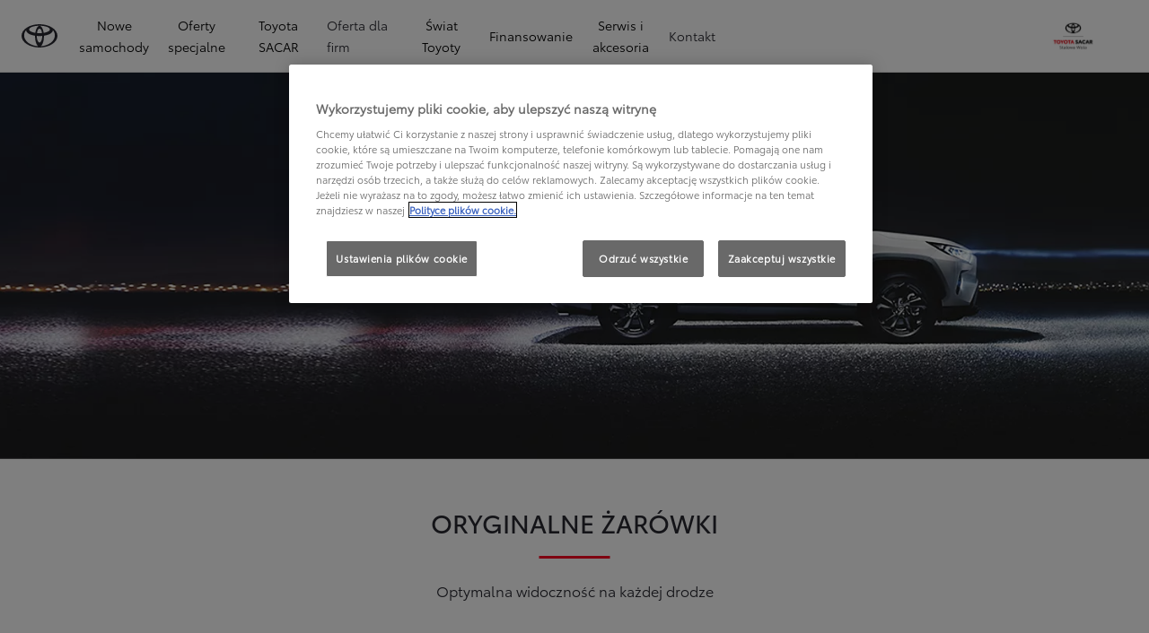

--- FILE ---
content_type: text/html;charset=utf-8
request_url: https://www.toyota-stalowawola.pl/serwis-i-akcesoria/oryginalne-czesci/oryginalne-zarowki
body_size: 83125
content:
<!DOCTYPE HTML>
<html class="dxp dxp-toyota" data-brand="toyota" data-country="pl" dir="ltr" lang="pl">
<head data-ssdv3="True" data-ssdv3-lp-js="True"><script>// SSDv3
// Define dataLayer and the gtag function. 
  window.dataLayer = window.dataLayer || []; 
  function gtag(){dataLayer.push(arguments);} 
 
gtag('consent', 'default', {
    ad_storage: "denied",
    analytics_storage: "denied",
    functionality_storage: "denied",
    personalization_storage: "denied",
    security_storage: "denied",
    ad_user_data: "denied",
    ad_personalization: "denied",
    'wait_for_update': 500
});
</script><!-- Google Tag Manager -->
<script>(function(w,d,s,l,i){w[l]=w[l]||[];w[l].push({'gtm.start':
new Date().getTime(),event:'gtm.js'});var f=d.getElementsByTagName(s)[0],
j=d.createElement(s),dl=l!='dataLayer'?'&l='+l:'';j.async=true;j.src=
'https://www.googletagmanager.com/gtm.js?id='+i+dl;f.parentNode.insertBefore(j,f);
})(window,document,'script','dataLayer','GTM-NFWC9CJ');</script>
<!-- End Google Tag Manager -->
<meta charset="utf-8"/>
<meta content="article" name="template"/>
<meta content="width=device-width, initial-scale=1" name="viewport"/>
<meta content="telephone=no" name="format-detection"/>
<meta content="max-image-preview:large" name="robots"/>
<script crossorigin="anonymous" data-enhancer-hash="" data-enhancer-version="" data-routing="evn=prod,tier=publish,ams=NV Toyota Motor Europe" defer="defer" integrity="" src="https://rum.hlx.page/.rum/@adobe/helix-rum-js@%5E2/dist/micro.js" type="text/javascript"></script>
<link href="https://scene7.toyota.eu/" rel="preconnect"/>
<link href="https://cdn.cookielaw.org/" rel="preconnect"/><script src="https://cdn.cookielaw.org/consent/018e7b37-aa03-71bd-8c52-5059c4d09f5b/OtAutoBlock.js" type="text/javascript"></script><script charset="UTF-8" data-domain-script="018e7b37-aa03-71bd-8c52-5059c4d09f5b" src="https://cdn.cookielaw.org/scripttemplates/otSDKStub.js" type="text/javascript"></script>
<script type="text/javascript">
            function OptanonWrapper() { }
        </script>
<!--Requires to be empty-->
<title data-original="Oryginalne żarówki Toyota | Optymalna widoczność">Toyota Stalowa Wola - Oryginalne żarówki Toyota | Optymalna widoczność</title>
<meta content="https://www.toyota-stalowawola.pl/serwis-i-akcesoria/oryginalne-czesci/oryginalne-zarowki" property="og:url"/>
<meta content="Oryginalne żarówki Toyota | Optymalna widoczność" property="og:title"/>
<meta content="Zadbaj o swoje bezpieczeństwo i optymalną widoczność na każdej drodze i o każdej porze. Wybierz odpowiednie żarówki do Twojej Toyoty lub całe zestawy." property="og:description"/>
<meta content="Toyota Stalowa Wola" property="og:site_name"/>
<meta content="Zadbaj o swoje bezpieczeństwo i optymalną widoczność na każdej drodze i o każdej porze. Wybierz odpowiednie żarówki do Twojej Toyoty lub całe zestawy." name="description"/>
<link href="https://www.toyota-stalowawola.pl/serwis-i-akcesoria/oryginalne-czesci/oryginalne-zarowki" rel="canonical"/>
<meta content="website" property="og:type"/>
<meta content="pl_PL" property="og:locale"/>
<meta content="summary_large_image" name="twitter:card"/>
<meta content="Oryginalne żarówki Toyota | Optymalna widoczność" name="twitter:title"/>
<meta content="Zadbaj o swoje bezpieczeństwo i optymalną widoczność na każdej drodze i o każdej porze. Wybierz odpowiednie żarówki do Twojej Toyoty lub całe zestawy." name="twitter:description"/>
<script type="application/ld+json">{
  "@context": "http://schema.org",
  "@type": "Organization",
  "name": "Toyota Polska",
  "url": "https://www.toyota-stalowawola.pl",
  "logo": "https://www.toyota-stalowawola.pl/content/dam/logos/large-logo-toyota.jpeg",
  "sameAs": [
    "https://www.facebook.com/ToyotaPolska",
    "https://www.youtube.com/ToyotaPolska",
    "https://www.linkedin.com/company/toyota-motor-poland",
    "https://www.instagram.com/toyota.polska/"
  ],
  "contactPoint": {
    "@type": "ContactPoint",
    "email": "klient@toyota.pl",
    "telephone": "+48224490500",
    "contactType": "customer support",
    "areaServed": "pl"
  }
}</script>
<script type="application/ld+json">
            {
  "@context": "http://schema.org",
  "@type": "Article",
  "headline": "Oryginalne żarówki",
  "datePublished": "Wed Jan 07 09:31:07 UTC 2026",
  "author": "Toyota Polska",
  "publisher": {
    "@type": "Organization",
    "logo": "https://www.toyota-stalowawola.pl/content/dam/logos/large-logo-toyota.jpeg",
    "name": "Toyota Polska"
  },
  "dateModified": "Wed Jan 07 09:31:07 UTC 2026",
  "image": "https://scene7.toyota.eu/is/image/toyotaeurope/toyota-rav4-header-full-1"
}
        </script>
<script type="application/ld+json">
            {
                "@context": "http://schema.org",
                "@type": "BreadcrumbList",
                "itemListElement": [{"@type":"ListItem","position":1,"name":"Przeglądy, diagnostyka, naprawy | autoryzowany serwis toyota","item":"https://www.toyota-stalowawola.pl/serwis-i-akcesoria"},{"@type":"ListItem","position":2,"name":"Toyota | oryginalne części zamienne w serwisie toyoty","item":"https://www.toyota-stalowawola.pl/serwis-i-akcesoria/oryginalne-czesci"},{"@type":"ListItem","position":3,"name":"Oryginalne żarówki toyota | optymalna widoczność","item":"https://www.toyota-stalowawola.pl/serwis-i-akcesoria/oryginalne-czesci/oryginalne-zarowki"}]
            }
        </script>
<link href="/etc.clientlibs/dnb/clientlibs/clientlib-toyota.min.a92741759a82f0edf62d349cc913cef9.css" rel="stylesheet" type="text/css"/>
<link href="/etc.clientlibs/dxp/clientlibs/clientlib-toyota.min.ab48ec56713fd01f9a2709e9a8c87c86.css" rel="stylesheet" type="text/css"/>
<link href="/etc.clientlibs/qt/clientlibs/clientlib-toyota.min.968d52237156ad3d46cce9e7fd450425.css" rel="stylesheet" type="text/css"/>
<link href="/etc.clientlibs/retailers/clientlibs/clientlib-toyota.min.999345d3482ba78dc3d9456c04bdef98.css" rel="stylesheet" type="text/css"/>
<!-- DXP-11832 temp return to old functionality - permanent fix to be added-->
<script data-ot-ignore="" src="/etc.clientlibs/clientlibs/granite/jquery.min.3e24d4d067ac58228b5004abb50344ef.js"></script>
<script data-ot-ignore="" src="/etc.clientlibs/clientlibs/granite/utils.min.899004cc02c33efc1f6694b1aee587fd.js"></script>
<script data-ot-ignore="" src="/var/dxp/scripts/requirees.js?version=1027"></script>
<link href="/etc.clientlibs/dxp-frontend-core/clientlibs/clientlib-toyota/resources/images/favicons/apple-touch-icon.png" rel="apple-touch-icon" sizes="180x180"/>
<link href="/etc.clientlibs/dxp-frontend-core/clientlibs/clientlib-toyota/resources/images/favicons/favicon-32x32.png" rel="icon" sizes="32x32" type="image/png"/>
<link href="/etc.clientlibs/dxp-frontend-core/clientlibs/clientlib-toyota/resources/images/favicons/favicon-16x16.png" rel="icon" sizes="16x16" type="image/png"/>
<link color="#5bbad5" href="/etc.clientlibs/dxp-frontend-core/clientlibs/clientlib-toyota/resources/images/favicons/safari-pinned-tab.svg" rel="mask-icon"/>
<meta content="#da532c" name="msapplication-TileColor"/>
<meta content="#ffffff" name="theme-color"/>
<link as="image" href="https://scene7.toyota.eu/is/image/toyotaeurope/toyota-rav4-header-full-1" imagesizes="50vw" imagesrcset="https://scene7.toyota.eu/is/image/toyotaeurope/toyota-rav4-header-full-1?qlt=80&amp;wid=1280&amp;fit=fit,1&amp;ts=20484 400w, https://scene7.toyota.eu/is/image/toyotaeurope/toyota-rav4-header-full-1?qlt=80&amp;wid=1280&amp;fit=fit,1&amp;ts=20484 800w, https://scene7.toyota.eu/is/image/toyotaeurope/toyota-rav4-header-full-1?qlt=80&amp;wid=1600&amp;fit=fit,1&amp;ts=20484 1600w" rel="preload"/>
<script>
            if (!window.dxp) { window.dxp = {}; }
            if (!window.dxp.settings) { window.dxp.settings = {}; }
            window.dxp = {"settings":{"mapsUseMapboxSBS":"true","ssoRecaptchaKey":"6LcIX-MfAAAAAE522Esji4SIFAM1l_mKlReE5l1t","osbHCaptchaKey":"e1907470-bb1a-4c18-8e50-20964bb02170","secondaryCurrencyCode":"","c2GatewayBaseUrl":"https://c1-apigateway-p1-uc.toyota-europe.com","t1ClientEncapsulatedStylesUrl":"https://cp-common.toyota-europe.com/cp-client/styles/T1-style-extended-encapsulated.css","ssoBaseUrl":"https://cp-toyota.toyota-europe.com/cp-toyota-sso","cpServices":"https://cp-services.toyota-europe.com","mapboxToken":"pk.eyJ1IjoidG95b3RhbW90b3JldXJvcGUtd2ViIiwiYSI6ImNrMnlwZXhxYzA5bzQzY29tZW1mM3k2c2MifQ.OFeUyBuJr_jRjNiTB-F3DA","t1LegacyCssPath":"/cp-client/styles/T1-style-extended-encapsulated.css","cpCartItems":"/api/users/{uuid}/cart","otWhitelisted":"clientlibs/|/libs/dam/|/dxp-webcarconfig.toyota-europe.com/js/|/cp-toyota-sso/|/var/dxp/scripts/libs/react","ssoUseMicroService":"true","portalBaseUrl":"https://cp-toyota.toyota-europe.com","aceMigrationCpB2cAggrPrevHost":"cpb2csp.toyota-europe.com","losHost":"https://weblos.toyota-europe.com/","aemSchemaBaseUrl":"https://cp-common.toyota-europe.com","enableP":"true","orCheckoutFilterByServices":"OnlineRetailing","c1SupraBaseUrl":"","osbB2cAggrHost":"https://osb-b2c-aggregator.toyota-europe.com","customerPortal":"/customer/portal","orBaseUrl":"https://d3uadybk7v8gu7.cloudfront.net","osbBaseUrl":"https://d1ljsy1hgbcg4x.cloudfront.net/b2c-ui","cpVehicleItems":"/vehicle/user/{uuid}/vehicles?services=uio&legacy=true","otpEnabled":"true","t1LegacyFrontendBaseUrl":"https://cp-common.toyota-europe.com","aceMigrationOsbB2cAggrHost":"https://osb-b2c-aggregator.toyota-europe.com","disableRecaptcha":"false","lastModified":"2025-12-16T12:42:59.154Z","cpB2cAggrHost":"cpb2cs.toyota-europe.com","ssoEnableSocialLogin":"false","ssoServiceUrl":"https://ssoms.toyota-europe.com","dDotDnaApi":"https://kong-proxy-aws.toyota-europe.com/dxp/forms/ddotdna","cpShoppingCartUrl":"/tme#/my-toyota/eStore/cart","enablePubhubForOwnerManuals":"true","downloadPdfBrochure":"/bin/api/dxp/pdf?tyCode=:configCode&country=:country&language=:language","iframeDomainWhiteList":"","commonPortalBaseUrl":"https://cp-common.toyota-europe.com","hideServicesDealerfinder":"false","cpUseMenuBuilderNav":"true","osbReCaptchaKey":"6LfzhjwUAAAAAMOHd0UU-ZNd45ssbeb9tRyxRu9e","ssoHCaptchaKey":"8cc6c238-eb36-49ae-9b10-f23446521f52","cpOrBaseUrl":"https://d3uadybk7v8gu7.cloudfront.net/customerportal/","ssoRecaptchaKeyInvisible":"6Lcf9hYlAAAAABCh8FWEjoo27nsquoGFC-zI05Kr","cpIsNewDashBoardEnabled":"true","cpUseDashboardSavedCars":"true","osbTridionBaseUrl":"https://dcoaaeoxsqbgx.cloudfront.net","useDealerfinderV2":"true","cpAppIDApple":"1020262732","c1ImagesHost":"//img-optimize.toyota-europe.com/","otpHost":"https://cp-otp.toyota-europe.com","cpCommonUrl":"https://cp-common.toyota-europe.com","aceMigrationCpB2cAggrHost":"cpb2cs.toyota-europe.com","c1GatewayBaseUrl":"https://c1-apigateway-p1.toyota-europe.com","ssoAutoRedirectCustomerPortalExceptions":"/online-service-booking;/recall;/toyota-more;/rezerwacja-serwisu-online;/online-service-appointment","captchaType":"hcaptcha","cpBaseUrl":"https://d21f9zpntjvs3z.cloudfront.net","crossOriginScripttagExclusions":"toyota-europe.com|cloudfront.net|toyota-fs.com|toyota.finance.makolab.com|tmoref.api.toyota.pl|tmoref.api.toyota.pl/app","osbB2bAggrHost":"https://osb-b2b-aggregator.toyota-europe.com","dealerfinderDefaultHash":"#/publish/my_toyota_my_dealers/dealercount=12/initial-dealer-tiles-count=90/show-not-matching-services=false/isdynamicmap=true/isdealerrating=false/is-prefill-preferred-dealer=false/tiles-layout=xl/search-layout=inline/distance-unit=km/show-results-on-page-load=true","ssoRedesignBaseUrl":"https://cp-common.toyota-europe.com/cp-ui-sso","aceMigrationOsbB2bAggrHost":"https://osb-b2b-aggregator.toyota-europe.com","orFiltersResultPage":"/new-cars","showPrice":"true","recallCheckerUrl":"/owners/maintenance-services/recall","cpAppIDAndroid":"com.touaregs.toyota","aceKongBaseUrl":"https://kong-proxy-intranet.toyota-europe.com/","useI18nFallback":"false","currencyCode":"PLN","brand":"toyota","cardbImageHost":"//t1-carassets.toyota-europe.com/","CCISServer":"//images.toyota-europe.com","CCISHost":"//images.toyota-europe.com/pl","checkoutFinanceEsalesHost":"https://amd.esales.toyota-fs.com","environment":"production","isFragment":"false","isProduction":"true","loadSaveHost":"//ccsave.toyota-europe.com/config","loadSaveServer":"//ccsave.toyota-europe.com/","carconfigUrlWebsite":"","country":"pl","fullCountry":"poland","dealer":{"mapBoxToken":"pk.eyJ1IjoidG95b3RhbW90b3JldXJvcGUtd2ViIiwiYSI6ImNrNmtpY2R1YTA0YW8zb2xzMzNkaDNxaTMifQ.LHbDy1LeUYXAgS7FJG-VOQ","dealerApi":"https://kong-proxy-intranet.toyota-europe.com/dxp/dealers/api/","alternativeCountry":"","enableApproximate":false,"distanceUnit":"km","extraCountries":"","hideDealerNumbers":false,"hideServicesDealerfinder":false,"limitSearchDistance":"70","searchResultCount":20,"showCountryPolygons":true,"showMyLocationPin":true,"findDealerLabel":"Znajdź Salon i Serwis Toyoty","searchPlaceholderLabel":"Szukaj wg kodu, miasta","searchByLocationLabel":"Kod pocztowy lub miasto","searchByDealerName":"Nazwa dilera","useMyCurrentLocationLabel":"Chcę, żeby przeglądarka sama określiła lokalizację.","filterLabel":"Filtruj wyniki","updateLabel":"Wyszukaj dilera","retailerInformationLabel":"Dane kontaktowe","servicesAndOpeningHoursLabel":"Godziny otwarcia","getDirectionsLabel":"Pobierz trasę","saveToMyToyotaLabel":"Wybierz dilera","selectDealerLabel":"Wybierz dilera","showMoreLabel":"Pokaż więcej","moreInformationLabel":"Więcej informacji","lessInformationLabel":"Mniej informacji","retailerDoesNotAcceptOnlineBookingLabel":"Sprzedawca nie akceptuje rezerwacji online","telLabel":"Telefon","faxLabel":"Fax","whatsappLabel":"WhatsApp","noLocationsFoundMessage":"Nie odnaleziono pozycji :(","noDealerFoundMessage":"Nie odnaleziono Salonu Toyoty :(","searchKeywordTooShortMessage":"Wyszukiwana fraza jest zbyt krótka"},"flexibility":{"currencyMultiplier":0.0,"swopPrices":false,"dualCurrencyEnable":false},"ecoLabelpopup":{},"legalbanner":{"title":"Short disclaimer","image":{}},"T1ImagesServer":"https://img-optimize.toyota-europe.com/","kongBaseUrl":"https://kong-proxy-intranet.toyota-europe.com/"},"config":{},"labels":{"disclaimerNedc":"NEDC disclaimer","uscNonApproved":"Non-approved","readLess":"Czytaj mniej","ariaSliderMaxValue":"max value: {value}","quotes":"Informacje prawne","uscManufacturerWarrantyValidUntil":"Valid until: {value}","uscManufacturerWarrantyKmLimit":"KM Limit: {value}","disclaimerWLTP":"Informacje dotyczące cyklu WLTP","uscPrivatelySold":"Privately sold","multipleEngineOptions":"Opcje silnika","ariaSliderMaxValueTitleLabel":"Slider {value} maximum","edit":"edytuj","uscApproved":"Approved","dualCurrencyDisclaimer":"Dual currency rate: {value}","viewAll":"wyświetl wszystko","hybrid":"Hybrid","petrol":"Petrol","genericOrErrorTitle":"Oops, something went wrong and we couldn’t process your request.","tyreInfoTrue":"dostępne","forms.searchNoResults":"Brak wyników wyszukiwania","validFromUntilDate":"Obowiązuje od do","ariaSliderMinValueTitleLabel":"Slider {value} minimum","validFromDate":"Obowiązuje od  ","lastModified":"2025-05-27T12:03:25.395Z","uscManufacturerWarrantyNone":"None","disclaimerNEDC":"Informacje dotyczące cyklu NEDC ","hybridAvailable":"RÓWNIEŻ HYBRID","diesel":"Diesel","submit":"Zatwierdź","uscUsedCashPriceFormat":"%s","ariaToggleEtaTooltip":"Toggle ETA Tooltip","uscManufacturerWarrantyExpired":"Expired","mildHybrid":"Mild hybrid","genericOrErrorSubtitle":"We are working to fix this issue as soon as possible. Please refresh the page now or try again later.","readMore":"Czytaj więcej","disclaimerCorrelatedNedc":"CorrelatedNEDC disclaimer","ariaSliderMinValue":"min value: {value}","close":"Zamknij","uscManufacturerWarrantyUnspecified":"Unspecified","Enter Dealer":"","tyreInfoFalse":"niedostępne","fuelCell":"Hydrogen Electric","uscCashPriceFormat":"%s","more":"więcej","electric":"Electric","selectOff":"wyłącz","uscSpecLabelYes":"Yes","uscExclVatCashPriceFormat":"%s ex.&nbsp;VAT","uscSpecLabelNo":"No","disclaimerCorrelatedNEDC":"CorrelatedNEDC disclaimer","plugin":"Plug-In Hybrid","printPrintedOn":"Wygenerowano ","disclaimerWltp":"Podane wartości zużycia paliwa i emisja CO₂ zostały zmierzone zgodnie z metodą badawczą WLTP określoną w Rozporządzeniu (UE) 2017/1151. Na faktyczne zużycie paliwa i emisję CO₂ wpływa sposób prowadzenia pojazdu oraz inne czynniki (takie jak warunki drogowe, natężenie ruchu, stan pojazdu, ciśnienie w oponach, zainstalowane wyposażenie, obciążenie, liczba pasażerów itp.). Zestawienie zużycia paliwa i emisji CO₂ zawierające dane wszystkich nowych samochodów osobowych jest dostępne nieodpłatnie w każdym punkcie sprzedaży pojazdów. Informacje o działaniach dotyczących odzysku i recyklingu samochodów wycofanych z eksploatacji: www.toyota.pl.","uscStockCashPriceFormat":"%s","selectOn":"włączone","dimensions":"Dimensions"}};
            window.dxp.settings.culture = {"name":"pl-PL","englishName":"Polish","nativeName":"polski","language":"pl","numberFormat":{"NaN":"nie jest liczbą","negativeInfinity":"-nieskończoność","positiveInfinity":"+nieskończoność","percent":{"pattern":["-n%","n%"],".":",",",":" "},"currency":{"pattern":["-n $","n $"],"decimals":0,"symbol":"zł","iso":"PLN",".":",",",":" "},".":",",",":" "},"calendars":{"standard":{"/":"-","firstDay":1,"days":{"names":["niedziela","poniedziałek","wtorek","środa","czwartek","piątek","sobota"],"namesAbbr":["niedz.","pon.","wt.","śr.","czw.","pt.","sob."],"namesShort":["N","Pn","Wt","Śr","Cz","Pt","So"]},"months":{"names":["styczeń","luty","marzec","kwiecień","maj","czerwiec","lipiec","sierpień","wrzesień","październik","listopad","grudzień",""],"namesAbbr":["sty","lut","mar","kwi","maj","cze","lip","sie","wrz","paź","lis","gru",""]},"monthsGenitive":{"names":["stycznia","lutego","marca","kwietnia","maja","czerwca","lipca","sierpnia","września","października","listopada","grudnia",""],"namesAbbr":["sty","lut","mar","kwi","maj","cze","lip","sie","wrz","paź","lis","gru",""]},"AM":null,"PM":null,"patterns":{"d":"yyyy-MM-dd","D":"d MMMM yyyy","t":"HH:mm","T":"HH:mm:ss","f":"d MMMM yyyy HH:mm","F":"d MMMM yyyy HH:mm:ss","M":"d MMMM","Y":"MMMM yyyy"}}}};
            window.dxp.settings.language = "pl";
            window.dxp.settings.country = "pl";
            window.dxp.settings.brand = "toyota";
            window.dxp.settings.forms = {};

            if (!window.T1) { window.T1 = {}; }
            window.T1.settings = window.dxp.settings;
            window.T1.labels = window.dxp.labels;
            if ("true" !== "true") {
                window.L1 = window.T1;
            }
        </script>
<script crossorigin="anonymous" data-ot-ignore="" src="/etc.clientlibs/dxp/clientlibs/clientlib-dependencies.min.961844e05a76c364a0525b0f52801cc9.js" type="text/javascript"></script>
<style>
            #model-results-main  article [data-url] [class^="ModelResultPriceStyles__MonthlyWrapper"] > div > span {
font-weight: 700 !important;
font-size: 16px;
}
.text-red-service {
  color: #FF0022;
  font-family: 'Toyota Semibold', Arial, Helvetica, sans-serif;
}
        </style>
<style>
    microfrontend-error {
        display: flex;
    }
</style>
<style id="microfrontend-error-style">
    .error-banner {
        border: 1px solid #f5d0d0;
        background: linear-gradient(to right, #fff5f5, #fff7f7);
        border-radius: 8px;
        padding: 20px 20px 3px;
        margin: 20px 0;
        width: 100%;
        max-width: 100%;
        overflow: hidden;
        box-shadow: 0 2px 4px rgba(0, 0, 0, 0.05);
        text-align: left;
    }

    .error-banner button {
        all: unset;
    }

    .error-header {
        display: flex;
        align-items: flex-start;
        justify-content: space-between;
        gap: 12px;
        margin-bottom: 12px;
    }

    .error-icon-container {
        display: flex;
        flex-grow: 1;
        justify-content: center;
        align-items: center;
        gap: 12px;
    }

    .error-icon {
        color: #e53e3e;
        margin-top: 2px;
        flex-shrink: 0;
    }

    .error-title {
        flex-grow: 1;
        color: #c53030;
        font-weight: 600;
        font-size: 22px;
        margin: 0;
        line-height: 1.2;
    }

    .technical-title {
        display: block;
        color: #c53030;
        font-size: 14px;
        font-family: monospace;
        margin: 6px 0 8px 0;
        padding: 4px 8px;
        padding-left: 32px;
    }

    .error-subtitle {
        color: #c53030;
        font-size: 14px;
        font-weight: 500;
        margin: 8px 0 4px 0;
    }

    .error-description {
        color: #c53030;
        font-size: 14px;
        line-height: 1.5;
        margin: 12px 0;
        padding-left: 32px;
    }

    .error-metadata {
        margin-top: 8px;
        padding-left: 32px;
    }

    .metadata-title {
        font-size: 12px;
        text-transform: uppercase;
        letter-spacing: 0.05em;
        color: #c53030;
        font-weight: 500;
        margin-bottom: 8px;
    }

    .metadata-content {
        background-color: rgba(254, 215, 215, 0.8);
        padding: 12px;
        border-radius: 6px;
        font-family: monospace;
        font-size: 12px;
        overflow-x: auto;
        border: 1px solid rgba(254, 178, 178, 0.8);
    }

    .metadata-item {
        display: flex;
        margin-bottom: 6px;
    }

    .metadata-item:last-child {
        margin-bottom: 0;
    }

    .metadata-key {
        font-weight: 600;
        min-width: 120px;
        color: #c53030;
    }

    .metadata-value {
        color: #742a2a;
    }

    .stacktrace-content {
        white-space: pre;
        color: #742a2a;
    }

    .backoffice-caption {
        margin-top: 3px;
        font-size: 12px;
        color: #718096;
        font-style: italic;
        padding-top: 8px;
        display: flex;
        align-items: center;
        justify-content: center;
    }

    .error-banner .toggle-details {
        font-style: italic;
        font-size: 12px;
        color: #742a2a;
        text-decoration: underline;
        cursor: pointer;
    }

    .backoffice-badge {
        padding: 2px 8px;
        border-radius: 9999px;
        font-size: 10px;
        text-transform: uppercase;
        letter-spacing: 0.1em;
        font-weight: 500;
    }

    .collapsible {
        transition: max-height 500ms ease-in-out;
        max-height: 0px;
        overflow: hidden;
    }

    .collapsible.open {
        max-height: fit-content;
    }
</style>
<script>

    const sheet = new CSSStyleSheet();
    const styleScript = document.querySelector("#microfrontend-error-style");
    sheet.replaceSync(styleScript.innerHTML);
    styleScript.remove();

    class MicrofrontendError extends HTMLElement {
        static get observedAttributes() {
            return ['title', 'description', 'technical-title', 'metadata', 'default-open'];
        }

        constructor() {
            super();
            const shadowRoot = this.attachShadow({ mode: 'open' });
            shadowRoot.adoptedStyleSheets.push(sheet);
        }

        connectedCallback() {
            this.getAttribute('default-open') === 'true' ? this.open = true : this.open = false;
            this.render();
        }

        attributeChangedCallback(name, oldValue, newValue) {
            this.render();
        }

        getMetadataHtml() {
            try {
                const metadata = JSON.parse(this.getAttribute('metadata') ?? '{}');

                if (Object.keys(metadata).length === 0) {
                    return '';
                }

                return Object.entries(metadata).map(([key, value], index) => {
                    const isNotLast = index !== Object.entries(metadata).length - 1;

                    return `<div class="metadata-item" style="margin-bottom: ${isNotLast ? '6px' : '0px'}">
                        <span class="metadata-key">${key}:</span>
                        <span class="metadata-value">${value}</span>
                    </div>`;
                }).join("");
            } catch (e) {
                console.debug("Unable to parse metadata", e);
                return '';
            }
        }

        getDescriptionHtml() {
            const description = this.getAttribute('description');

            return description ? "<div class=\"error-description\">" + description.replaceAll('\\n', "<br>") + "</div>" : "";
        }

        getTechnicalTitleHtml() {
            const technicalTitle = this.getAttribute('technical-title');

            if (!technicalTitle) {
                return '';
            }

            return `<div class="technical-title">Error: ` + technicalTitle + `</div>`;
        }

        render() {
            const title = this.getAttribute('title') || "Undefined title";
            const metadata = this.getMetadataHtml();
            const stacktrace = this.getAttribute("stacktrace");

            this.shadowRoot.innerHTML = `
                <div class="error-banner">
                    <div class="error-header">
                        <div class="error-icon-container">
                            <svg class="error-icon" xmlns="http://www.w3.org/2000/svg" width="24" height="24" viewBox="0 0 24 24" fill="none" stroke="currentColor" stroke-width="2" stroke-linecap="round" stroke-linejoin="round"><circle cx="12" cy="12" r="10"/><line x1="12" x2="12" y1="8" y2="12"/><line x1="12" x2="12.01" y1="16" y2="16"/></svg>
                            <h4 class="error-title">${title}</h4>
                            <button class="toggle-details">Toggle details</button>
                        </div>
                    </div>
                    <div class="collapsible ${this.open ? ' open' : ''}">`
                        + this.getTechnicalTitleHtml()
                        + this.getDescriptionHtml()
                         + (metadata ? `<div class="error-metadata">
                             <div class="metadata-title">Error Metadata</div>
                             <div class="metadata-content">` + metadata + "</div>"+
                        "</div>" : "")
                        + (stacktrace ? `<div class="error-metadata">
                              <div class="metadata-title">Stack Trace</div>
                              <div class="metadata-content stacktrace-content">`
                                + stacktrace.replaceAll('\\n', "<br>")
                              +`\n&lt;hidden stacktrace&gt;</div>
                            </div>` : '')
                    + `</div>
                    <div class="backoffice-caption">
                    <span class="backoffice-badge">this will only be showed in author mode, end user won't see this error</span>
                </div>
            </div>`;


            this.shadowRoot.querySelector("button.toggle-details").addEventListener("click", this.toggle.bind(this));
        }

        toggle() {
            this.open = !this.open;
            const collapsible = this.shadowRoot.querySelector(".collapsible");

            if (this.open) {
                if (!collapsible.className.includes("open")) {
                    collapsible.className += " open";
                }
            } else {
                collapsible.className = collapsible.className.split(/\s+/).filter(cls => cls !== 'open').join(" ");
            }
        }
    }

    customElements.define('microfrontend-error', MicrofrontendError);

</script>
<script src="/ssdv3_static/ssdv3.js" type="text/javascript"></script><link href="/ssdv3_static/ssdv3.css" rel="stylesheet"/><script src="/ssdv3_static/js/service_lp_menu.js" type="text/javascript"></script></head>
<body class="article page basicpage" data-dealer-id="050" data-dealer-internal-site-id="40" data-dealer-market="PL" data-dealer-type-id="1" data-dealer-uuid="00CD4-9EE34-06AAD-C6E00-01200-3">
<div class="cmp-btn btn-primary skip-to-main-content">
<a aria-label="" class="btn-text skip-to-main-content-link" data-gt-componentgroup="content" data-gt-componentname="button" data-gt-label="Przejdź do głównej zawartości" data-gt-name="ctaevent" href="#Przejdź-do-głównej-zawartości" target="_self">
<span class="btn-text l-cta-text">Przejdź do głównej zawartości
                    
                </span>
<span class="sr-only"> (Press Enter)</span>
</a>
</div>
<!-- Tagging data layer object -->
<script>
            window.tngaDataLayer = {};
            window.tngaDataLayer.page = {"sectionlv1":"owners","sectionlv2":"oryginalne-czesci","sectionlv3":"oryginalne-zarowki","language":"pl","category":"content","subCategory":"article"};
            window.tngaDataLayer.page.versions = {"aem-release": "0.164.3-RELEASE"};
            window.tngaDataLayer.product = [{}];
            window.tngaDataLayer.dsmMetadata = {};
            var userProfile = localStorage["com.toyota.tme.user.customerProfile"];
            window.tngaDataLayer.userinfo = {"status": "loggedoff"};
            if(userProfile){
                window.tngaDataLayer.userinfo = {
                    "status": "loggedin",
                    "userId": (JSON.parse(userProfile) || {}).uuid
                };
            }
        </script>
<!-- Google Tag Manager -->
<!-- End Google Tag Manager -->
<header class="header dxp-header position-fixed bg-white w-100">
<nav aria-label="Podstawowa nawigacja" class="primary-navigation container-fluid d-flex justify-content-xl-between align-items-center w-100 has-second-logo" data-gt-componentgroup="header" data-gt-componentname="primary-navigation" data-gt-name="navevent" id="cmp-top-navigation" role="navigation">
<div class="primary-navigation__left-hand align-items-center d-flex px-0">
<div class="brand-logo-wrapper align-items-center d-flex mr-4 hide-when-mobile-menu-opened">
<a aria-label="Przejdź do strony głównej" class="brand-logo" data-gt-action="click-logo" data-gt-label="https://www.toyota-stalowawola.pl" href="https://www.toyota-stalowawola.pl">
</a>
</div>
<div class="primary-navigation__mobile-header d-none justify-content-between search position-fixed w-100 bg-white">
<div class="selected-menu js-selected-mobile-menu d-xl-none align-items-center">
<button class="primary-navigation__mobile-header__back-menu js-selected-menu-back-btn" data-gt-action="click-back" data-gt-label="level2">
<i aria-hidden="true" class="dxp-icon icon-Chevron_Left-small"></i>
<span class="sr-only">Kliknij, aby powrócić do poprzedniego menu</span>
</button>
<span class="js-selected-item"></span>
</div>
<div class="primary-navigation__mobile-header__search-wrapper" style="display: none;">
<div class="cmp-searchicon cmp-searchicon-v2">
<button aria-controls="searchOverlayId" aria-expanded="false" aria-haspopup="dialog" aria-label="Wyszukaj" class="cmp-searchicon-search cmp-btn l-listItem-text d-flex align-items-center" type="button">
<i aria-hidden="true" class="m-0 dxp-icon icon-Search-small"></i>
</button>
<div aria-hidden="true" aria-label="Wyszukaj" aria-modal="true" class="d-none cmp-searchicon-overlay position-fixed" data-test-id="searchOverLayer" role="dialog">
<div>
<div class="cmp-searchicon-container cmp-searchicon-container-v2 d-flex col-12" data-is-rtl="false">
<div class="row brand-logo mx-4 d-none d-lg-block mt-4"></div>
<div class="col-6 d-none d-lg-inline-block"></div>
<div class="row flex-grow-1 d-flex flex-column">
<div class="d-flex">
<div class="search-box-container">
<div class="search-box" role="search">
<button class="cmp-search-input-search-icon" type="button">
<i aria-hidden="true" class="dxp-icon icon-Search-small"></i>
<span class="sr-only">
                                    Click to search
                                </span>
</button>
<input aria-label="Szukaj" class="cmp-search-input l-sub-micro-text" id="search-input-primarynavigation_33308ff8-a976-4ae3-a14f-98165496e8a6" placeholder="Wprowadź wyszukiwany tekst" role="searchbox" type="search"/>
<label class="sr-only" for="search-input-primarynavigation_33308ff8-a976-4ae3-a14f-98165496e8a6">
                                Wprowadź wyszukiwany tekst
                            </label>
<button class="cmp-control control-reset invisible" type="reset">
<i aria-hidden="true" class="dxp-icon icon-Close-small"></i>
<span class="sr-only">
                                    Clear search phrase
                                </span>
</button>
</div>
</div>
<button class="search-button col-auto align-self-center align-items-center px-4">
<span class="cmp-searchicon-cancel t-milli-text">
                          Anuluj
                        </span>
</button>
</div>
<div class="search-results d-none mt-4" data-root="/content/toyota/poland/pl/owners/oryginalne-czesci/oryginalne-zarowki" data-search-results-page="https://www.toyota-stalowawola.pl/wynik-wyszukiwania" data-test-id="searchSuggestion" role="listbox">
</div>
</div>
</div>
</div>
</div>
</div>
</div>
<button class="js-toggle-mobile-menu js-close-mobile-menu primary-navigation__mobile-header__close-menu primary-navigation__icon--left" data-gt-action="close-menu" data-gt-label="$navigationLevel">
<i aria-hidden="" class="dxp-icon icon-Close-small"></i>
<span class="sr-only">Close mobile menu</span>
</button>
</div>
<div class="primary-navigation__first-level d-flex flex-column flex-grow-1 justify-content-between">
<ul class="primary-navigation__first-level__links list-unstyled mb-0 p-0 d-none d-xl-flex">
<li class="primarynavigationitem primary-navigation__dxp-mega-menu">
<button aria-haspopup="" class="main-nav-link l-listItem-text d-flex justify-content-between align-items-center position-relative js-has-children" data-gt-action="click-navigation" data-gt-label="[]" href="#" target="mega_menu" type="button">
                    Nowe samochody

                    
                        <i class="dxp-icon d-xl-none icon-chevron-mobile icon-Chevron_Right-small">
</i>
</button>
<div aria-expanded="false" aria-hidden="true" class="primary-navigation__second-level position-fixed d-xl-none vw-100 bg-white">
<div class="mobile-menu justify-content-between d-flex d-xl-none close-bar position-fixed w-100">
<button aria-label="Close menu" data-gt-action="close-menu" data-gt-label="$navigationLevel">
<i aria-hidden="" class="dxp-icon icon-Close-small"></i>
</button>
</div>
<div data-react-component="megaMenu" data-react-props='{"megaMenuPath":"/bin/api/dxp/megamenu.toyota.poland.pl.L2NvbnRlbnQvdG95b3RhL3BvbGFuZC9wbC9oZWFkZXItYW5kLWZvb3Rlci12Mg==.json","dictionary":{"all":"Wszystkie kategorie","megaMenuA11yRadioGroupCarTypesLabel":"megaMenuA11yRadioGroupCarTypesLabel","buyOnline":"Buy Online","availableToBuyOnline":"Available to buy online","totalPrice":"Total Price","navigationA11ySelectFilter":"Filtr wyboru nawigacji","opensInNewWindow":"Opens in new window","electric":"Electric","allElectric":"All Electric","licenseFee":"License fee","orLease":"Or lease","hideFinanceTooltip":false,"a11yGoTo":"Przejdź do","legalText":"Legal Text","hybrid":"Hybryda","legalbanner":{"title":"Short disclaimer"},"month":"Month","a11yReadMoreAbout":"Dowiedz się więcej","preOrder":"PreOrder","from":"Od","chooseYourCategory":"Choose Your Category","closeMobileMenu":"Close mobile menu"}}'>
<div class="skeleton-container">
<div class="mega-menu-skeleton menu-content">
<div class="mega-menu-skeleton__filters skeleton-item"></div>
<div class="mega-menu-skeleton__div d-flex flex-column flex-xl-row">
<div class="mega-menu-skeleton__car-list cards skeleton-item"></div>
<div class="mega-menu-skeleton__promoted-section promoted skeleton-item"></div>
</div>
</div>
</div>
<div class="megaMenu-links">
<div class="dxp-mega-menu__car-list">
<a class="dxp-mega-menu__card dxp-mega-menu__card-promo position-relative" data-gt-action="click-promo-card" data-gt-componentgroup="header" data-gt-componentname="primary-navigation" data-gt-label="Aygo X" data-gt-name="navevent" href="https://www.toyota-stalowawola.pl/nowe-samochody/aygo-x-2025">Aygo X</a>
<a class="dxp-mega-menu__card dxp-mega-menu__card-promo position-relative" data-gt-action="click-promo-card" data-gt-componentgroup="header" data-gt-componentname="primary-navigation" data-gt-label="Nowe Aygo X" data-gt-name="navevent" href="https://www.toyota-stalowawola.pl/nowe-samochody/nowe-aygo-x">Nowe Aygo X</a>
<a class="dxp-mega-menu__card dxp-mega-menu__card-promo position-relative" data-gt-action="click-promo-card" data-gt-componentgroup="header" data-gt-componentname="primary-navigation" data-gt-label="Yaris" data-gt-name="navevent" href="https://www.toyota-stalowawola.pl/nowe-samochody/yaris">Yaris</a>
<a class="dxp-mega-menu__card dxp-mega-menu__card-promo position-relative" data-gt-action="click-promo-card" data-gt-componentgroup="header" data-gt-componentname="primary-navigation" data-gt-label="GR Yaris" data-gt-name="navevent" href="https://www.toyota-stalowawola.pl/nowe-samochody/gr-yaris">GR Yaris</a>
<a class="dxp-mega-menu__card dxp-mega-menu__card-promo position-relative" data-gt-action="click-promo-card" data-gt-componentgroup="header" data-gt-componentname="primary-navigation" data-gt-label="Yaris Cross" data-gt-name="navevent" href="https://www.toyota-stalowawola.pl/nowe-samochody/yaris-cross">Yaris Cross</a>
<a class="dxp-mega-menu__card dxp-mega-menu__card-promo position-relative" data-gt-action="click-promo-card" data-gt-componentgroup="header" data-gt-componentname="primary-navigation" data-gt-label="Corolla Hatchback" data-gt-name="navevent" href="https://www.toyota-stalowawola.pl/nowe-samochody/corolla-hatchback">Corolla Hatchback</a>
<a class="dxp-mega-menu__card dxp-mega-menu__card-promo position-relative" data-gt-action="click-promo-card" data-gt-componentgroup="header" data-gt-componentname="primary-navigation" data-gt-label="Corolla Sedan" data-gt-name="navevent" href="https://www.toyota-stalowawola.pl/nowe-samochody/corolla-sedan-gielda-toyoty">Corolla Sedan</a>
<a class="dxp-mega-menu__card dxp-mega-menu__card-promo position-relative" data-gt-action="click-promo-card" data-gt-componentgroup="header" data-gt-componentname="primary-navigation" data-gt-label="Corolla Sedan" data-gt-name="navevent" href="https://www.toyota-stalowawola.pl/nowe-samochody/corolla-sedan">Corolla Sedan</a>
<a class="dxp-mega-menu__card dxp-mega-menu__card-promo position-relative" data-gt-action="click-promo-card" data-gt-componentgroup="header" data-gt-componentname="primary-navigation" data-gt-label="Corolla TS Kombi" data-gt-name="navevent" href="https://www.toyota-stalowawola.pl/nowe-samochody/corolla-ts-kombi">Corolla TS Kombi</a>
<a class="dxp-mega-menu__card dxp-mega-menu__card-promo position-relative" data-gt-action="click-promo-card" data-gt-componentgroup="header" data-gt-componentname="primary-navigation" data-gt-label="Nowa Corolla Cross" data-gt-name="navevent" href="https://www.toyota-stalowawola.pl/nowe-samochody/nowa-corolla-cross">Nowa Corolla Cross</a>
<a class="dxp-mega-menu__card dxp-mega-menu__card-promo position-relative" data-gt-action="click-promo-card" data-gt-componentgroup="header" data-gt-componentname="primary-navigation" data-gt-label="Toyota C-HR" data-gt-name="navevent" href="https://www.toyota-stalowawola.pl/nowe-samochody/toyota-c-hr">Toyota C-HR</a>
<a class="dxp-mega-menu__card dxp-mega-menu__card-promo position-relative" data-gt-action="click-promo-card" data-gt-componentgroup="header" data-gt-componentname="primary-navigation" data-gt-label="Toyota C-HR Plug-in" data-gt-name="navevent" href="https://www.toyota-stalowawola.pl/nowe-samochody/c-hr-plug-in">Toyota C-HR Plug-in</a>
<a class="dxp-mega-menu__card dxp-mega-menu__card-promo position-relative" data-gt-action="click-promo-card" data-gt-componentgroup="header" data-gt-componentname="primary-navigation" data-gt-label="Nowa Toyota C-HR+" data-gt-name="navevent" href="https://www.toyota-stalowawola.pl/nowe-samochody/wkrotce/toyota-c-hr-plus">Nowa Toyota C-HR+</a>
<a class="dxp-mega-menu__card dxp-mega-menu__card-promo position-relative" data-gt-action="click-promo-card" data-gt-componentgroup="header" data-gt-componentname="primary-navigation" data-gt-label="Nowa Toyota bZ4X" data-gt-name="navevent" href="https://www.toyota-stalowawola.pl/nowe-samochody/bz4x">Nowa Toyota bZ4X</a>
<a class="dxp-mega-menu__card dxp-mega-menu__card-promo position-relative" data-gt-action="click-promo-card" data-gt-componentgroup="header" data-gt-componentname="primary-navigation" data-gt-label="Nowa Toyota bZ4X Touring" data-gt-name="navevent" href="https://www.toyota-stalowawola.pl/nowe-samochody/wkrotce/bz4x-touring">Nowa Toyota bZ4X Touring</a>
<a class="dxp-mega-menu__card dxp-mega-menu__card-promo position-relative" data-gt-action="click-promo-card" data-gt-componentgroup="header" data-gt-componentname="primary-navigation" data-gt-label="Camry" data-gt-name="navevent" href="https://www.toyota-stalowawola.pl/nowe-samochody/nowa-camry">Camry</a>
<a class="dxp-mega-menu__card dxp-mega-menu__card-promo position-relative" data-gt-action="click-promo-card" data-gt-componentgroup="header" data-gt-componentname="primary-navigation" data-gt-label="Prius" data-gt-name="navevent" href="https://www.toyota-stalowawola.pl/nowe-samochody/prius-plugin">Prius</a>
<a class="dxp-mega-menu__card dxp-mega-menu__card-promo position-relative" data-gt-action="click-promo-card" data-gt-componentgroup="header" data-gt-componentname="primary-navigation" data-gt-label="Mirai" data-gt-name="navevent" href="https://www.toyota-stalowawola.pl/nowe-samochody/mirai">Mirai</a>
<a class="dxp-mega-menu__card dxp-mega-menu__card-promo position-relative" data-gt-action="click-promo-card" data-gt-componentgroup="header" data-gt-componentname="primary-navigation" data-gt-label="Nowy RAV4" data-gt-name="navevent" href="https://www.toyota-stalowawola.pl/nowe-samochody/rav4">Nowy RAV4</a>
<a class="dxp-mega-menu__card dxp-mega-menu__card-promo position-relative" data-gt-action="click-promo-card" data-gt-componentgroup="header" data-gt-componentname="primary-navigation" data-gt-label="Land Cruiser" data-gt-name="navevent" href="https://www.toyota-stalowawola.pl/nowe-samochody/land-cruiser">Land Cruiser</a>
<a class="dxp-mega-menu__card dxp-mega-menu__card-promo position-relative" data-gt-action="click-promo-card" data-gt-componentgroup="header" data-gt-componentname="primary-navigation" data-gt-label="Hilux" data-gt-name="navevent" href="https://www.toyota-stalowawola.pl/nowe-samochody/hilux">Hilux</a>
<a class="dxp-mega-menu__card dxp-mega-menu__card-promo position-relative" data-gt-action="click-promo-card" data-gt-componentgroup="header" data-gt-componentname="primary-navigation" data-gt-label="Nowy Hilux BEV" data-gt-name="navevent" href="https://www.toyota-stalowawola.pl/nowe-samochody/wkrotce/hilux-bev">Nowy Hilux BEV</a>
<a class="dxp-mega-menu__card dxp-mega-menu__card-promo position-relative" data-gt-action="click-promo-card" data-gt-componentgroup="header" data-gt-componentname="primary-navigation" data-gt-label="PROACE Max" data-gt-name="navevent" href="https://www.toyota-stalowawola.pl/nowe-samochody/wkrotce/proace-max">PROACE Max</a>
<a class="dxp-mega-menu__card dxp-mega-menu__card-promo position-relative" data-gt-action="click-promo-card" data-gt-componentgroup="header" data-gt-componentname="primary-navigation" data-gt-label="PROACE" data-gt-name="navevent" href="https://www.toyota-stalowawola.pl/nowe-samochody/proace">PROACE</a>
<a class="dxp-mega-menu__card dxp-mega-menu__card-promo position-relative" data-gt-action="click-promo-card" data-gt-componentgroup="header" data-gt-componentname="primary-navigation" data-gt-label="PROACE Verso" data-gt-name="navevent" href="https://www.toyota-stalowawola.pl/nowe-samochody/proace-verso">PROACE Verso</a>
<a class="dxp-mega-menu__card dxp-mega-menu__card-promo position-relative" data-gt-action="click-promo-card" data-gt-componentgroup="header" data-gt-componentname="primary-navigation" data-gt-label="PROACE CITY" data-gt-name="navevent" href="https://www.toyota-stalowawola.pl/nowe-samochody/proace-city">PROACE CITY</a>
<a class="dxp-mega-menu__card dxp-mega-menu__card-promo position-relative" data-gt-action="click-promo-card" data-gt-componentgroup="header" data-gt-componentname="primary-navigation" data-gt-label="PROACE CITY Verso" data-gt-name="navevent" href="https://www.toyota-stalowawola.pl/nowe-samochody/proace-city-verso">PROACE CITY Verso</a>
<a class="dxp-mega-menu__card dxp-mega-menu__card-promo position-relative" data-gt-action="click-promo-card" data-gt-componentgroup="header" data-gt-componentname="primary-navigation" data-gt-label="Nowy GR GT" data-gt-name="navevent" href="https://www.toyota-stalowawola.pl/nowe-samochody/wkrotce/gr-gt">Nowy GR GT</a>
</div>
<div class="cmp-promoted-section__link-list__links">
<a class="cmp-promoted-section__link-list__links__link__a d-flex position-relative align-items-center btn-text" data-gt-action="click-cta" data-gt-componentgroup="content" data-gt-componentname="button" data-gt-name="ctaevent">
                    Wyprzedaż 2025
                </a>
<a class="cmp-promoted-section__link-list__links__link__a d-flex position-relative align-items-center btn-text" data-gt-action="click-cta" data-gt-componentgroup="content" data-gt-componentname="button" data-gt-name="ctaevent">
                    Cenniki wszystkich modeli
                </a>
<a class="cmp-promoted-section__link-list__links__link__a d-flex position-relative align-items-center btn-text" data-gt-action="click-cta" data-gt-componentgroup="content" data-gt-componentname="button" data-gt-name="ctaevent">
                    Samochody dostawcze Toyota Professional
                </a>
<a class="cmp-promoted-section__link-list__links__link__a d-flex position-relative align-items-center btn-text" data-gt-action="click-cta" data-gt-componentgroup="content" data-gt-componentname="button" data-gt-name="ctaevent">
                    Oferta KINTO dla firm
                </a>
<a class="cmp-promoted-section__link-list__links__link__a d-flex position-relative align-items-center btn-text" data-gt-action="click-cta" data-gt-componentgroup="content" data-gt-componentname="button" data-gt-name="ctaevent">
                    Samochody używane
                </a>
</div>
<div class="cmp-promoted-section__quicklinks__links position-relative">
<a class="d-flex flex-column stretched-link cmp-promoted-section__quicklinks__links__link__a" data-gt-action="click-cta-quicklinks" data-gt-componentgroup="header" data-gt-componentname="primary-navigation" data-gt-label="btn-secondary" data-gt-name="ctaevent" rel="noreferrer">
                    Umów się na jazdę testową
                </a>
<a class="d-flex flex-column stretched-link cmp-promoted-section__quicklinks__links__link__a" data-gt-action="click-cta-quicklinks" data-gt-componentgroup="header" data-gt-componentname="primary-navigation" data-gt-label="btn-secondary" data-gt-name="ctaevent" rel="noreferrer">
                    Znajdź Salon i Serwis Toyoty
                </a>
<a class="d-flex flex-column stretched-link cmp-promoted-section__quicklinks__links__link__a" data-gt-action="click-cta-quicklinks" data-gt-componentgroup="header" data-gt-componentname="primary-navigation" data-gt-label="btn-secondary" data-gt-name="ctaevent" rel="noreferrer">
                    Konfiguruj swoją Toyotę
                </a>
</div>
</div>
</div>
</div>
</li>
<li class="primarynavigationitem">
<button aria-haspopup="" class="js-has-children main-nav-link l-listItem-text d-flex justify-content-between align-items-center position-relative" data-gt-action="click-navigation" data-gt-label="[]" href="#" target="_self" type="button">
                    Oferty specjalne

                    
                        <i class="dxp-icon d-xl-none icon-chevron-mobile icon-Chevron_Right-small">
</i>
</button>
<div aria-expanded="false" aria-hidden="true" class="primary-navigation__second-level position-fixed d-xl-none vw-100 bg-white">
<div class="mobile-menu justify-content-between d-flex d-xl-none close-bar position-fixed w-100">
<button aria-label="Close menu" data-gt-action="close-menu" data-gt-label="$navigationLevel">
<i aria-hidden="" class="dxp-icon icon-Close-small"></i>
</button>
</div>
<div class="d-flex flex-column px-0">
<div class="menu-content container d-flex flex-column flex-xl-row">
<div class="menu-content__scroll">
<div class="menu-content__wrapper">
<div class="menu-content__column">
<ul class="list-unstyled menu-content__column__inner menu-content__column--links-list p-0">
<li class="menu-content__column--links-list--has-children" data-clos-id="190015">
<a aria-haspopup="" class="d-flex d-xl-inline-flex justify-content-between align-items-baseline position-relative menu-content__section-heading menu-content__section-heading--has-children js-section-heading-has-children disabled-link" data-gt-label="[]" href="#" target="_self">
<span>Sprawdź aktualne oferty</span>
<i class="dxp-icon icon-Chevron_Down-small">
</i>
</a>
<ul class="menu-content__third-level menu-content__column--links-list p-0 list-unstyled mt-xl-0 mb-xl-0">
<li class="" data-clos-id="286542">
<a aria-haspopup="" class="l-body-text d-flex justify-content-between align-items-baseline position-relative menu-content__third-level__link d-xl-inline-flex" data-gt-action="click-cta" data-gt-label="[]" href="https://www.toyota-stalowawola.pl/oferty-specjalne/klient-indywidualny#/pl" target="_self">
<span>Wyprzedaż 2025</span>
</a>
</li>
<li class="" data-clos-id="190021">
<a aria-haspopup="" class="l-body-text d-flex justify-content-between align-items-baseline position-relative menu-content__third-level__link d-xl-inline-flex" data-gt-action="click-cta" data-gt-label="[]" href="https://www.toyota-stalowawola.pl/oferty-specjalne/auta-dostawcze" target="_self">
<span>Samochody dostawcze Toyota Professional</span>
</a>
</li>
<li class="" data-clos-id="242290">
<a aria-haspopup="" class="l-body-text d-flex justify-content-between align-items-baseline position-relative menu-content__third-level__link d-xl-inline-flex" data-gt-action="click-cta" data-gt-label="[]" href="https://www.toyota-stalowawola.pl/oferty-specjalne/klient-biznesowy" target="_self">
<span>Oferta biznesowa</span>
</a>
</li>
<li class="" data-clos-id="283971">
<a aria-haspopup="" class="l-body-text d-flex justify-content-between align-items-baseline position-relative menu-content__third-level__link d-xl-inline-flex" data-gt-action="click-cta" data-gt-label="[]" href="https://www.toyota-stalowawola.pl/oferty-specjalne/auta-uzywane" target="_self">
<span>Auta używane</span>
</a>
</li>
</ul>
</li>
</ul>
</div>
<div class="menu-content__column">
<ul class="list-unstyled menu-content__column__inner menu-content__column--links-list p-0">
<li class="" data-clos-id="189718">
<a aria-haspopup="" class="d-flex d-xl-inline-flex justify-content-between align-items-center position-relative menu-content__section-heading" data-gt-action="click-cta" data-gt-label="[]" href="https://www.toyota-stalowawola.pl/oferty-specjalne/ekobonus" target="_self">
<span>Ekobonus dla hybryd Toyoty</span>
<i class="dxp-icon icon-Arrow_Right-small icon-animate d-xl-none">
</i>
</a>
</li>
<li class="" data-clos-id="189667">
<a aria-haspopup="" class="d-flex d-xl-inline-flex justify-content-between align-items-center position-relative menu-content__section-heading" data-gt-action="click-cta" data-gt-label="[]" href="https://www.toyota-stalowawola.pl/oferty-specjalne/mobilnosc-to-wolnosc" target="_self">
<span>Oferta dla osób z niepełnosprawnościami</span>
<i class="dxp-icon icon-Arrow_Right-small icon-animate d-xl-none">
</i>
</a>
</li>
</ul>
</div>
<div class="menu-content__column">
<ul class="list-unstyled menu-content__column__inner menu-content__column--links-list p-0">
<li class="" data-clos-id="190027">
<span class="d-flex d-xl-inline-flex justify-content-between align-items-center position-relative menu-content__section-heading">
<i class="dxp-icon icon-Arrow_Right-small icon-animate d-xl-none">
</i>
</span>
</li>
</ul>
</div>
</div>
</div>
<div class="menu-content__column--promoted-section menu-content__column">
<div class="promoted-section menu-content__column__inner position-relative d-flex flex-column flex-md-row flex-xl-column">
<div class="cmp-image ar-css-16by9 promoted-section__image" data-asset="/content/dam/toyota/nmsc/poland/homepage/2026/pl-toy-aygox-400x400-do-styczen.jpg" data-asset-id="87e690eb-ba6e-429d-a066-985091802f49" data-cmp-dmimage="" data-cmp-is="image" data-cmp-lazy="" data-cmp-lazythreshold="30" data-cmp-smartcroprendition="SmartCrop:Auto" data-cmp-smartcropselection="None" data-cmp-src="https://scene7.toyota.eu/is/image/toyotaeurope/pl-toy-aygox-400x400-do-styczen?wid=%7B.width%7D&amp;fit=fit,1&amp;ts=1768478878790&amp;resMode=sharp2&amp;op_usm=1.75,0.3,2,0" data-cmp-widths="1280,1600,1920,2560,4000" id="image_0291f7c4-569c-4579-865d-79136ea3233f" itemscope="" itemtype="http://schema.org/ImageObject">
<noscript data-cmp-hook-image="noscript">
<img alt="Toyota  Aygo X Hybrid" class="cmp-image__image img-fluid" data-cmp-hook-image="image" itemprop="contentUrl" src="https://scene7.toyota.eu/is/image/toyotaeurope/pl-toy-aygox-400x400-do-styczen?wid=600"/>
</noscript>
</div>
<div class="promoted-section__description-block text-left">
<div class="promoted-section__description-block__title l-listItem-text">
                                                    Poznaj nowe Aygo X Hybrid
                                                </div>
<div class="promoted-section__description-block__subtitle l-caption-text">
                                                    Przyjdź na Dni Otwarte 26-31 stycznia.
                                                </div>
</div>
<a aria-label="Read more about " class="stretched-link promoted-section__promo-image-link" data-gt-action="click-cta" data-gt-label="card:https://www.toyota-stalowawola.pl/oferty-specjalne/klient-indywidualny#/aygoxhev?searchTerm=aygo" href="https://www.toyota-stalowawola.pl/oferty-specjalne/klient-indywidualny#/aygoxhev?searchTerm=aygo" target="_self">

                                                Sprawdź
                                            </a>
</div>
<div class="promoted-section__quick-links p-lg-0">
<div class="promoted-section__quick-links__item position-relative">
<i aria-hidden="" class="dxp-icon icon-Steering_Wheel-small d-block text-left"></i>
<a aria-label="Przejdź do Formularz zapisów na jazdę testową nową Toyotą" class="stretched-link promoted-section__quick-links__item__title l-listItem-text t-milli-text" data-gt-action="click-cta" data-gt-componentgroup="content" data-gt-componentname="button" data-gt-label="test-drive" data-gt-name="ctaevent" href="https://www.toyota-stalowawola.pl/kontakt/jazda-testowa" target="_self">
                
                Umów się na jazdę testową
            </a>
</div>
</div>
</div>
</div>
</div>
</div>
</li>
<li class="primarynavigationitem">
<button aria-haspopup="" class="js-has-children main-nav-link l-listItem-text d-flex justify-content-between align-items-center position-relative" data-item-imported="false" href="#" target="_self" type="button">
                    Toyota SACAR

                    
                    
                        </button>
<div aria-expanded="false" aria-hidden="true" class="primary-navigation__second-level position-fixed d-xl-none vw-100 bg-white">
<div class="mobile-menu justify-content-between d-flex d-xl-none close-bar position-fixed w-100">
<button aria-label="Close menu" data-gt-action="close-menu" data-gt-label="$navigationLevel">
<i aria-hidden="" class="dxp-icon icon-Close-small"></i>
</button>
</div>
<div class="d-flex flex-column px-0">
<div class="menu-content container d-flex flex-column flex-xl-row">
<div class="menu-content__scroll">
<div class="menu-content__wrapper">
<div class="menu-content__column">
<ul class="list-unstyled menu-content__column__inner menu-content__column--links-list p-0">
<li class="menu-content__column--links-list--has-children" data-clos-id="189661">
<a aria-haspopup="" class="d-flex d-xl-inline-flex justify-content-between align-items-center position-relative menu-content__section-heading" data-item-imported="false" href="/kontakt" target="_self">
<span>Kontakt</span>
</a>
<ul class="menu-content__third-level menu-content__column--links-list p-0 list-unstyled mt-xl-0 mb-xl-0">
<li class="" data-clos-id="189811">
<a aria-haspopup="" class="l-body-text d-flex justify-content-between align-items-baseline position-relative menu-content__third-level__link d-xl-inline-flex" data-item-imported="false" href="/kontakt" target="_self">
<span>Kontakt z Salonem</span>
</a>
</li>
</ul>
</li>
<li class="menu-content__column--links-list--has-children" data-clos-id="189679">
<a aria-haspopup="" class="d-flex d-xl-inline-flex justify-content-between align-items-center position-relative menu-content__section-heading" data-item-imported="false" href="/o-nas" target="_self">
<span>O firmie</span>
</a>
<ul class="menu-content__third-level menu-content__column--links-list p-0 list-unstyled mt-xl-0 mb-xl-0">
<li class="" data-clos-id="189814">
<a aria-haspopup="" class="l-body-text d-flex justify-content-between align-items-baseline position-relative menu-content__third-level__link d-xl-inline-flex" data-item-imported="false" href="/o-nas" target="_self">
<span>O Nas</span>
</a>
</li>
</ul>
</li>
<li class="menu-content__column--links-list--has-children" data-clos-id="189700">
<a aria-haspopup="" class="d-flex d-xl-inline-flex justify-content-between align-items-center position-relative menu-content__section-heading" data-item-imported="false" href="/wynajem" target="_self">
<span>Oferta Dodatkowa</span>
</a>
<ul class="menu-content__third-level menu-content__column--links-list p-0 list-unstyled mt-xl-0 mb-xl-0">
<li class="" data-clos-id="189817">
<a aria-haspopup="" class="l-body-text d-flex justify-content-between align-items-baseline position-relative menu-content__third-level__link d-xl-inline-flex" data-item-imported="false" href="/wynajem" target="_self">
<span>Wynajem Samochodów</span>
</a>
</li>
</ul>
</li>
</ul>
</div>
<div class="menu-content__column">
<ul class="list-unstyled menu-content__column__inner menu-content__column--links-list p-0">
</ul>
</div>
<div class="menu-content__column">
<ul class="list-unstyled menu-content__column__inner menu-content__column--links-list p-0">
</ul>
</div>
</div>
</div>
<div class="menu-content__column--promoted-section menu-content__column">
</div>
</div>
</div>
</div>
</li>
<li class="primarynavigationitem">
<a aria-haspopup="" class="main-nav-link l-listItem-text d-flex justify-content-between align-items-center position-relative" data-gt-action="click-navigation" data-gt-label="[]" href="https://www.toyota-stalowawola.pl/biznes" target="_self">
                    Oferta dla firm

                    
                    
                        </a>
<div aria-expanded="false" aria-hidden="true" class="primary-navigation__second-level position-fixed d-xl-none vw-100 bg-white">
<div class="mobile-menu justify-content-between d-flex d-xl-none close-bar position-fixed w-100">
<button aria-label="Close menu" data-gt-action="close-menu" data-gt-label="$navigationLevel">
<i aria-hidden="" class="dxp-icon icon-Close-small"></i>
</button>
</div>
<div class="d-flex flex-column px-0">
<div class="menu-content container d-flex flex-column flex-xl-row">
<div class="menu-content__scroll">
<div class="menu-content__wrapper">
<div class="menu-content__column">
<ul class="list-unstyled menu-content__column__inner menu-content__column--links-list p-0">
</ul>
</div>
<div class="menu-content__column">
<ul class="list-unstyled menu-content__column__inner menu-content__column--links-list p-0">
</ul>
</div>
<div class="menu-content__column">
<ul class="list-unstyled menu-content__column__inner menu-content__column--links-list p-0">
</ul>
</div>
</div>
</div>
<div class="menu-content__column--promoted-section menu-content__column">
</div>
</div>
</div>
</div>
</li>
<li class="primarynavigationitem">
<button aria-haspopup="" class="js-has-children main-nav-link l-listItem-text d-flex justify-content-between align-items-center position-relative" data-gt-action="click-navigation" data-gt-label="[]" href="#" target="_self" type="button">
                    Świat Toyoty

                    
                        <i class="dxp-icon d-xl-none icon-chevron-mobile icon-Chevron_Right-small">
</i>
</button>
<div aria-expanded="false" aria-hidden="true" class="primary-navigation__second-level position-fixed d-xl-none vw-100 bg-white">
<div class="mobile-menu justify-content-between d-flex d-xl-none close-bar position-fixed w-100">
<button aria-label="Close menu" data-gt-action="close-menu" data-gt-label="$navigationLevel">
<i aria-hidden="" class="dxp-icon icon-Close-small"></i>
</button>
</div>
<div class="d-flex flex-column px-0">
<div class="menu-content container d-flex flex-column flex-xl-row">
<div class="menu-content__scroll">
<div class="menu-content__wrapper">
<div class="menu-content__column">
<ul class="list-unstyled menu-content__column__inner menu-content__column--links-list p-0">
<li class="menu-content__column--links-list--has-children" data-clos-id="189658">
<a aria-haspopup="" class="d-flex d-xl-inline-flex justify-content-between align-items-baseline position-relative menu-content__section-heading menu-content__section-heading--has-children js-section-heading-has-children disabled-link" data-gt-label="[]" href="#" target="_self">
<span>Świat Toyoty</span>
<i class="dxp-icon icon-Chevron_Down-small">
</i>
</a>
<ul class="menu-content__third-level menu-content__column--links-list p-0 list-unstyled mt-xl-0 mb-xl-0">
<li class="" data-clos-id="277707">
<a aria-haspopup="" class="l-body-text d-flex justify-content-between align-items-baseline position-relative menu-content__third-level__link d-xl-inline-flex" data-gt-action="click-cta" data-gt-label="[]" href="https://www.toyota-stalowawola.pl/swiat-toyoty/dlaczego-toyota" target="_self">
<span>Dlaczego Toyota?</span>
</a>
</li>
<li class="" data-clos-id="190096">
<a aria-haspopup="" class="l-body-text d-flex justify-content-between align-items-baseline position-relative menu-content__third-level__link d-xl-inline-flex" data-gt-action="click-cta" data-gt-label="[]" href="https://www.toyota-stalowawola.pl/swiat-toyoty/o-toyocie" target="_self">
<span>O Toyocie</span>
</a>
</li>
<li class="" data-clos-id="190099">
<a aria-haspopup="" class="l-body-text d-flex justify-content-between align-items-baseline position-relative menu-content__third-level__link d-xl-inline-flex" data-gt-action="click-cta" data-gt-label="[]" href="https://www.toyota-stalowawola.pl/swiat-toyoty/toyota-w-europie" target="_self">
<span>Toyota w Europie</span>
</a>
</li>
<li class="" data-clos-id="189982">
<a aria-haspopup="" class="l-body-text d-flex justify-content-between align-items-baseline position-relative menu-content__third-level__link d-xl-inline-flex" data-gt-action="click-cta" data-gt-label="[]" href="https://www.toyotapl.com/" target="_blank">
<span>Fabryki Toyoty</span>
<i class="dxp-icon icon-External_Link-small">
</i>
</a>
</li>
<li class="" data-clos-id="189970">
<a aria-haspopup="" class="l-body-text d-flex justify-content-between align-items-baseline position-relative menu-content__third-level__link d-xl-inline-flex" data-gt-action="click-cta" data-gt-label="[]" href="https://www.toyota-stalowawola.pl/swiat-toyoty/toyota-way" target="_self">
<span>Toyota Way</span>
</a>
</li>
<li class="" data-clos-id="190102">
<a aria-haspopup="" class="l-body-text d-flex justify-content-between align-items-baseline position-relative menu-content__third-level__link d-xl-inline-flex" data-gt-action="click-cta" data-gt-label="[]" href="https://www.toyota-stalowawola.pl/oferty-specjalne/mobilnosc-to-wolnosc" target="_self">
<span>Toyota Mobility</span>
</a>
</li>
<li class="" data-clos-id="189976">
<a aria-haspopup="" class="l-body-text d-flex justify-content-between align-items-baseline position-relative menu-content__third-level__link d-xl-inline-flex" data-gt-action="click-cta" data-gt-label="[]" href="https://www.toyota-stalowawola.pl/swiat-toyoty/srodowisko" target="_self">
<span>Toyota a środowisko</span>
</a>
</li>
<li class="" data-clos-id="190105">
<a aria-haspopup="" class="l-body-text d-flex justify-content-between align-items-baseline position-relative menu-content__third-level__link d-xl-inline-flex" data-gt-action="click-cta" data-gt-label="[]" href="https://www.toyota-stalowawola.pl/swiat-toyoty/srodowisko/wltp" target="_self">
<span>Norma WLTP</span>
</a>
</li>
<li class="" data-clos-id="189805">
<a aria-haspopup="" class="l-body-text d-flex justify-content-between align-items-baseline position-relative menu-content__third-level__link d-xl-inline-flex" data-gt-action="click-cta" data-gt-label="[]" href="https://www.klubrekordowtoyoty.pl/" target="_blank">
<span>Klub Rekordowych Przebiegów Toyoty</span>
<i class="dxp-icon icon-External_Link-small">
</i>
</a>
</li>
<li class="" data-clos-id="190108">
<a aria-haspopup="" class="l-body-text d-flex justify-content-between align-items-baseline position-relative menu-content__third-level__link d-xl-inline-flex" data-gt-action="click-cta" data-gt-label="[]" href="https://www.toyota-stalowawola.pl/modele-produkcja-zakonczona" target="_self">
<span>Historyczne Modele</span>
</a>
</li>
<li class="" data-clos-id="189994">
<a aria-haspopup="" class="l-body-text d-flex justify-content-between align-items-baseline position-relative menu-content__third-level__link d-xl-inline-flex" data-gt-action="click-cta" data-gt-label="[]" href="https://www.toyota-stalowawola.pl/serwis-i-akcesoria/faq" target="_self">
<span>FAQ</span>
</a>
</li>
</ul>
</li>
</ul>
</div>
<div class="menu-content__column">
<ul class="list-unstyled menu-content__column__inner menu-content__column--links-list p-0">
<li class="menu-content__column--links-list--has-children" data-clos-id="189727">
<a aria-haspopup="" class="d-flex d-xl-inline-flex justify-content-between align-items-baseline position-relative menu-content__section-heading menu-content__section-heading--has-children js-section-heading-has-children disabled-link" data-gt-label="[]" href="#" target="_self">
<span>Kluby dla dzieci i młodzieży</span>
<i class="dxp-icon icon-Chevron_Down-small">
</i>
</a>
<ul class="menu-content__third-level menu-content__column--links-list p-0 list-unstyled mt-xl-0 mb-xl-0">
<li class="" data-clos-id="189793">
<a aria-haspopup="" class="l-body-text d-flex justify-content-between align-items-baseline position-relative menu-content__third-level__link d-xl-inline-flex" data-gt-action="click-cta" data-gt-label="[]" href="https://www.toyotakids.pl/" target="_blank">
<span>Toyota Kids</span>
<i class="dxp-icon icon-External_Link-small">
</i>
</a>
</li>
<li class="" data-clos-id="189850">
<a aria-haspopup="" class="l-body-text d-flex justify-content-between align-items-baseline position-relative menu-content__third-level__link d-xl-inline-flex" data-gt-action="click-cta" data-gt-label="[]" href="https://www.toyotajuniors.pl/" target="_blank">
<span>Toyota Juniors</span>
<i class="dxp-icon icon-External_Link-small">
</i>
</a>
</li>
<li class="" data-clos-id="189886">
<a aria-haspopup="" class="l-body-text d-flex justify-content-between align-items-baseline position-relative menu-content__third-level__link d-xl-inline-flex" data-gt-action="click-cta" data-gt-label="[]" href="https://www.toyota-stalowawola.pl/swiat-toyoty/dream-car" target="_self">
<span>Konkurs Dream Car</span>
</a>
</li>
</ul>
</li>
<li class="menu-content__column--links-list--has-children" data-clos-id="189754">
<a aria-haspopup="" class="d-flex d-xl-inline-flex justify-content-between align-items-baseline position-relative menu-content__section-heading menu-content__section-heading--has-children js-section-heading-has-children disabled-link" data-gt-label="[]" href="#" target="_self">
<span>Aktualności</span>
<i class="dxp-icon icon-Chevron_Down-small">
</i>
</a>
<ul class="menu-content__third-level menu-content__column--links-list p-0 list-unstyled mt-xl-0 mb-xl-0">
<li class="" data-clos-id="189799">
<a aria-haspopup="" class="l-body-text d-flex justify-content-between align-items-baseline position-relative menu-content__third-level__link d-xl-inline-flex" data-gt-action="click-cta" data-gt-label="[]" href="https://www.toyota-stalowawola.pl/swiat-toyoty/nowosci" target="_self">
<span>Nowości i wydarzenia</span>
</a>
</li>
<li class="" data-clos-id="190120">
<a aria-haspopup="" class="l-body-text d-flex justify-content-between align-items-baseline position-relative menu-content__third-level__link d-xl-inline-flex" data-gt-action="click-cta" data-gt-label="[]" href="https://www.toyota-stalowawola.pl/kontakt/newsletter" target="_self">
<span>Newsletter</span>
</a>
</li>
<li class="" data-clos-id="189892">
<a aria-haspopup="" class="l-body-text d-flex justify-content-between align-items-baseline position-relative menu-content__third-level__link d-xl-inline-flex" data-gt-action="click-cta" data-gt-label="[]" href="https://www.toyota-stalowawola.pl/porady" target="_self">
<span>Porady</span>
</a>
</li>
<li class="" data-clos-id="190123">
<a aria-haspopup="" class="l-body-text d-flex justify-content-between align-items-baseline position-relative menu-content__third-level__link d-xl-inline-flex" data-gt-action="click-cta" data-gt-label="[]" href="https://www.toyota-stalowawola.pl/cafe" target="_self">
<span>Regulacje CAFE</span>
</a>
</li>
</ul>
</li>
</ul>
</div>
<div class="menu-content__column">
<ul class="list-unstyled menu-content__column__inner menu-content__column--links-list p-0">
<li class="menu-content__column--links-list--has-children" data-clos-id="189715">
<a aria-haspopup="" class="d-flex d-xl-inline-flex justify-content-between align-items-baseline position-relative menu-content__section-heading menu-content__section-heading--has-children js-section-heading-has-children disabled-link" data-gt-label="[]" href="#" target="_self">
<span>Praca w Toyocie</span>
<i class="dxp-icon icon-Chevron_Down-small">
</i>
</a>
<ul class="menu-content__third-level menu-content__column--links-list p-0 list-unstyled mt-xl-0 mb-xl-0">
<li class="" data-clos-id="190114">
<a aria-haspopup="" class="l-body-text d-flex justify-content-between align-items-baseline position-relative menu-content__third-level__link d-xl-inline-flex" data-gt-action="click-cta" data-gt-label="[]" href="https://www.toyota-stalowawola.pl/swiat-toyoty/kariera" target="_self">
<span>Dołącz do nas</span>
</a>
</li>
</ul>
</li>
<li class="menu-content__column--links-list--has-children" data-clos-id="189760">
<a aria-haspopup="" class="d-flex d-xl-inline-flex justify-content-between align-items-baseline position-relative menu-content__section-heading menu-content__section-heading--has-children js-section-heading-has-children disabled-link" data-gt-label="[]" href="#" target="_self">
<span>Kontakt</span>
<i class="dxp-icon icon-Chevron_Down-small">
</i>
</a>
<ul class="menu-content__third-level menu-content__column--links-list p-0 list-unstyled mt-xl-0 mb-xl-0">
<li class="" data-clos-id="190117">
<a aria-haspopup="" class="l-body-text d-flex justify-content-between align-items-baseline position-relative menu-content__third-level__link d-xl-inline-flex" data-gt-action="click-cta" data-gt-label="[]" href="https://www.toyota-stalowawola.pl/kontakt" target="_self">
<span>Skontaktuj się z nami</span>
</a>
</li>
<li class="" data-clos-id="189859">
<a aria-haspopup="" class="l-body-text d-flex justify-content-between align-items-baseline position-relative menu-content__third-level__link d-xl-inline-flex" data-gt-action="click-cta" data-gt-label="[]" href="https://www.toyota-stalowawola.pl/salony-i-serwisy-toyoty" target="_self">
<span>Salony i serwisy Toyoty</span>
</a>
</li>
</ul>
</li>
</ul>
</div>
</div>
</div>
<div class="menu-content__column--promoted-section menu-content__column">
<div class="promoted-section menu-content__column__inner position-relative d-flex flex-column flex-md-row flex-xl-column">
<div class="cmp-image ar-css-16by9 promoted-section__image" data-asset="/content/dam/toyota/nmsc/poland/kontakt/kontakt-header.jpg" data-asset-id="07fea9ab-db07-489c-8640-a0eac917c932" data-cmp-dmimage="" data-cmp-is="image" data-cmp-lazy="" data-cmp-lazythreshold="30" data-cmp-smartcroprendition="SmartCrop:Auto" data-cmp-smartcropselection="None" data-cmp-src="/content/dam/toyota/nmsc/poland/kontakt/kontakt-header.jpg.thumb.1280.1280.png" data-cmp-widths="1280,1600,1920,2560,4000" id="image_1162e9dc-5089-4f9d-88ed-4aa26c0f17b9" itemscope="" itemtype="http://schema.org/ImageObject">
<noscript data-cmp-hook-image="noscript">
<img alt="" class="cmp-image__image img-fluid" data-cmp-hook-image="image" data-decorative="yes" itemprop="contentUrl" src="/content/dam/toyota/nmsc/poland/kontakt/kontakt-header.jpg.thumb.1280.1280.png"/>
</noscript>
</div>
<div class="promoted-section__description-block text-left">
<div class="promoted-section__description-block__title l-listItem-text">
                                                    Toyota Central Europe – Polska
                                                </div>
<div class="promoted-section__description-block__subtitle l-caption-text">
                                                    Skontaktuj się z nami
                                                </div>
</div>
<a aria-label="Read more about " class="stretched-link promoted-section__promo-image-link" data-gt-action="click-cta" data-gt-label="card:https://www.toyota-stalowawola.pl/kontakt" href="https://www.toyota-stalowawola.pl/kontakt" target="_self">

                                                Sprawdź
                                            </a>
</div>
</div>
</div>
</div>
</div>
</li>
<li class="primarynavigationitem">
<button aria-haspopup="" class="js-has-children main-nav-link l-listItem-text d-flex justify-content-between align-items-center position-relative" data-gt-action="click-navigation" data-gt-label="[]" href="#" target="_self" type="button">
                    Finansowanie

                    
                        <i class="dxp-icon d-xl-none icon-chevron-mobile icon-Chevron_Right-small">
</i>
</button>
<div aria-expanded="false" aria-hidden="true" class="primary-navigation__second-level position-fixed d-xl-none vw-100 bg-white">
<div class="mobile-menu justify-content-between d-flex d-xl-none close-bar position-fixed w-100">
<button aria-label="Close menu" data-gt-action="close-menu" data-gt-label="$navigationLevel">
<i aria-hidden="" class="dxp-icon icon-Close-small"></i>
</button>
</div>
<div class="d-flex flex-column px-0">
<div class="menu-content container d-flex flex-column flex-xl-row">
<div class="menu-content__scroll">
<div class="menu-content__wrapper">
<div class="menu-content__column">
<ul class="list-unstyled menu-content__column__inner menu-content__column--links-list p-0">
<li class="menu-content__column--links-list--has-children" data-clos-id="190030">
<a aria-haspopup="" class="d-flex d-xl-inline-flex justify-content-between align-items-baseline position-relative menu-content__section-heading menu-content__section-heading--has-children js-section-heading-has-children disabled-link" data-gt-label="[]" href="#" target="_self">
<span>Toyota Financial Services</span>
<i class="dxp-icon icon-Chevron_Down-small">
</i>
</a>
<ul class="menu-content__third-level menu-content__column--links-list p-0 list-unstyled mt-xl-0 mb-xl-0">
<li class="" data-clos-id="190033">
<a aria-haspopup="" class="l-body-text d-flex justify-content-between align-items-baseline position-relative menu-content__third-level__link d-xl-inline-flex" data-gt-action="click-cta" data-gt-label="[]" href="https://www.toyota-stalowawola.pl/finansowanie/easy-kredyt" target="_self">
<span>Kredyt niższych rat Toyota Easy</span>
</a>
</li>
<li class="" data-clos-id="190036">
<a aria-haspopup="" class="l-body-text d-flex justify-content-between align-items-baseline position-relative menu-content__third-level__link d-xl-inline-flex" data-gt-action="click-cta" data-gt-label="[]" href="https://www.toyota-stalowawola.pl/finansowanie/kredyt-standard" target="_self">
<span>Kredyt standardowy</span>
</a>
</li>
<li class="" data-clos-id="190039">
<a aria-haspopup="" class="l-body-text d-flex justify-content-between align-items-baseline position-relative menu-content__third-level__link d-xl-inline-flex" data-gt-action="click-cta" data-gt-label="[]" href="https://www.toyota-stalowawola.pl/finansowanie/leasing-standard" target="_self">
<span>Leasing standardowy</span>
</a>
</li>
</ul>
</li>
</ul>
</div>
<div class="menu-content__column">
<ul class="list-unstyled menu-content__column__inner menu-content__column--links-list p-0">
<li class="menu-content__column--links-list--has-children" data-clos-id="190042">
<a aria-haspopup="" class="d-flex d-xl-inline-flex justify-content-between align-items-baseline position-relative menu-content__section-heading menu-content__section-heading--has-children js-section-heading-has-children disabled-link" data-gt-label="[]" href="#" target="_self">
<span>KINTO ONE</span>
<i class="dxp-icon icon-Chevron_Down-small">
</i>
</a>
<ul class="menu-content__third-level menu-content__column--links-list p-0 list-unstyled mt-xl-0 mb-xl-0">
<li class="" data-clos-id="190045">
<a aria-haspopup="" class="l-body-text d-flex justify-content-between align-items-baseline position-relative menu-content__third-level__link d-xl-inline-flex" data-gt-action="click-cta" data-gt-label="[]" href="https://www.toyota-stalowawola.pl/finansowanie/leasing-kinto" target="_self">
<span>KINTO ONE Leasing niższych rat</span>
</a>
</li>
<li class="" data-clos-id="190048">
<a aria-haspopup="" class="l-body-text d-flex justify-content-between align-items-baseline position-relative menu-content__third-level__link d-xl-inline-flex" data-gt-action="click-cta" data-gt-label="[]" href="https://www.toyota-stalowawola.pl/oferty-specjalne/leasing-konsumencki" target="_self">
<span>KINTO ONE Leasing konsumencki</span>
</a>
</li>
<li class="" data-clos-id="190051">
<a aria-haspopup="" class="l-body-text d-flex justify-content-between align-items-baseline position-relative menu-content__third-level__link d-xl-inline-flex" data-gt-action="click-cta" data-gt-label="[]" href="https://www.toyota-stalowawola.pl/finansowanie/wynajem" target="_self">
<span>KINTO ONE Wynajem</span>
</a>
</li>
<li class="" data-clos-id="190054">
<a aria-haspopup="" class="l-body-text d-flex justify-content-between align-items-baseline position-relative menu-content__third-level__link d-xl-inline-flex" data-gt-action="click-cta" data-gt-label="[]" href="https://www.toyota-stalowawola.pl/finansowanie/zarzadzanie-flota" target="_self">
<span>KINTO ONE Zarządzanie flotą</span>
</a>
</li>
<li class="" data-clos-id="190057">
<a aria-haspopup="" class="l-body-text d-flex justify-content-between align-items-baseline position-relative menu-content__third-level__link d-xl-inline-flex" data-gt-action="click-cta" data-gt-label="[]" href="https://www.kinto-mobility.eu/pl/pl" target="_blank">
<span>KINTO Mobility</span>
<i class="dxp-icon icon-External_Link-small">
</i>
</a>
</li>
</ul>
</li>
</ul>
</div>
<div class="menu-content__column">
<ul class="list-unstyled menu-content__column__inner menu-content__column--links-list p-0">
<li class="" data-clos-id="190060">
<span class="d-flex d-xl-inline-flex justify-content-between align-items-center position-relative menu-content__section-heading">
<i class="dxp-icon icon-Arrow_Right-small icon-animate d-xl-none">
</i>
</span>
</li>
</ul>
</div>
</div>
</div>
<div class="menu-content__column--promoted-section menu-content__column">
<div class="promoted-section menu-content__column__inner position-relative d-flex flex-column flex-md-row flex-xl-column">
<div class="cmp-image ar-css-16by9 promoted-section__image" data-asset="/content/dam/toyota/nmsc/poland/finansowanie/kalkulator/2022/kalkulator-reference.jpg" data-asset-id="9e0924ff-82c3-44d1-bd92-010a73863d0c" data-cmp-dmimage="" data-cmp-is="image" data-cmp-lazy="" data-cmp-lazythreshold="30" data-cmp-smartcroprendition="SmartCrop:Auto" data-cmp-smartcropselection="None" data-cmp-src="/content/dam/toyota/nmsc/poland/finansowanie/kalkulator/2022/kalkulator-reference.jpg.thumb.1280.1280.png" data-cmp-widths="1280,1600,1920,2560,4000" id="image_10a2d25b-f38a-4a95-a854-be78cbfa8959" itemscope="" itemtype="http://schema.org/ImageObject">
<noscript data-cmp-hook-image="noscript">
<img alt="" class="cmp-image__image img-fluid" data-cmp-hook-image="image" data-decorative="yes" itemprop="contentUrl" src="/content/dam/toyota/nmsc/poland/finansowanie/kalkulator/2022/kalkulator-reference.jpg.thumb.1280.1280.png"/>
</noscript>
</div>
<div class="promoted-section__description-block text-left">
<div class="promoted-section__description-block__title l-listItem-text">
                                                    Zarządzanie flotą
                                                </div>
<div class="promoted-section__description-block__subtitle l-caption-text">
                                                    Komfort dla dużych firm
                                                </div>
</div>
<a aria-label="Read more about " class="stretched-link promoted-section__promo-image-link" data-gt-action="click-cta" data-gt-label="card:https://www.toyota-stalowawola.pl/finansowanie/zarzadzanie-flota" href="https://www.toyota-stalowawola.pl/finansowanie/zarzadzanie-flota" target="_self">

                                                Sprawdź
                                            </a>
</div>
<div class="promoted-section__quick-links p-lg-0">
<div class="promoted-section__quick-links__item position-relative">
<i aria-hidden="" class="dxp-icon icon-Assessment-small d-block text-left"></i>
<a aria-label="Przejdź do Toyota – oferta dla firm | Formularz kontaktowy" class="stretched-link promoted-section__quick-links__item__title l-listItem-text t-milli-text" data-gt-action="click-cta" data-gt-componentgroup="content" data-gt-componentname="button" data-gt-label="Zapytaj o ofertę dla swojej floty" data-gt-name="ctaevent" href="https://www.toyota-stalowawola.pl/kontakt/flota-formularz-kontaktowy" target="_self">
                
                Zapytaj o ofertę dla swojej floty
            </a>
</div>
<div class="promoted-section__quick-links__item position-relative">
<i aria-hidden="" class="dxp-icon icon-Calculator-small d-block text-left"></i>
<a aria-label="Przejdź do Kalkulator rat za samochód | Toyota" class="stretched-link promoted-section__quick-links__item__title l-listItem-text t-milli-text" data-gt-action="click-cta" data-gt-componentgroup="content" data-gt-componentname="button" data-gt-label="Kalkulator rat" data-gt-name="ctaevent" href="https://www.toyota-stalowawola.pl/finansowanie/kalkulator" target="_self">
                
                Kalkulator rat
            </a>
</div>
</div>
</div>
</div>
</div>
</div>
</li>
<li class="primarynavigationitem">
<button aria-haspopup="" class="js-has-children main-nav-link l-listItem-text d-flex justify-content-between align-items-center position-relative" data-gt-action="click-navigation" data-gt-label="[]" href="#" target="_self" type="button">
                    Serwis i akcesoria

                    
                        <i class="dxp-icon d-xl-none icon-chevron-mobile icon-Chevron_Right-small">
</i>
</button>
<div aria-expanded="false" aria-hidden="true" class="primary-navigation__second-level position-fixed d-xl-none vw-100 bg-white">
<div class="mobile-menu justify-content-between d-flex d-xl-none close-bar position-fixed w-100">
<button aria-label="Close menu" data-gt-action="close-menu" data-gt-label="$navigationLevel">
<i aria-hidden="" class="dxp-icon icon-Close-small"></i>
</button>
</div>
<div class="d-flex flex-column px-0">
<div class="menu-content container d-flex flex-column flex-xl-row">
<div class="menu-content__scroll">
<div class="menu-content__wrapper">
<div class="menu-content__column">
<ul class="list-unstyled menu-content__column__inner menu-content__column--links-list p-0">
<li class="menu-content__column--links-list--has-children" data-clos-id="189655">
<a aria-haspopup="" class="d-flex d-xl-inline-flex justify-content-between align-items-baseline position-relative menu-content__section-heading menu-content__section-heading--has-children js-section-heading-has-children disabled-link" data-gt-label="[]" href="#" target="_self">
<span>Serwis</span>
<i class="dxp-icon icon-Chevron_Down-small">
</i>
</a>
<ul class="menu-content__third-level menu-content__column--links-list p-0 list-unstyled mt-xl-0 mb-xl-0">
<li class="" data-clos-id="284892">
<a aria-haspopup="" class="l-body-text d-flex justify-content-between align-items-baseline position-relative menu-content__third-level__link d-xl-inline-flex" data-gt-action="click-cta" data-gt-label="[]" href="https://www.toyota-stalowawola.pl/serwis-i-akcesoria/promocje-i-sezonowe-uslugi" target="_self">
<span style='color: rgb(255,0,34);font-family: "Toyota Semibold" , Arial , Helvetica , sans-serif;'>Promocje i sezonowe usługi</span>
</a>
</li>
<li class="" data-clos-id="284895">
<a aria-haspopup="" class="l-body-text d-flex justify-content-between align-items-baseline position-relative menu-content__third-level__link d-xl-inline-flex" data-gt-action="click-cta" data-gt-label="[]" href="https://www.toyota-stalowawola.pl/serwis-i-akcesoria/promocje-i-uslugi" target="_self">
<span>Pozostałe oferty serwisu</span>
</a>
</li>
<li class="" data-clos-id="284898">
<a aria-haspopup="" class="l-body-text d-flex justify-content-between align-items-baseline position-relative menu-content__third-level__link d-xl-inline-flex" data-gt-action="click-cta" data-gt-label="[]" href="https://www.toyota-stalowawola.pl/rezerwacja-serwisu-online" target="_self">
<span>Rezerwacja wizyty w serwisie</span>
</a>
</li>
<li class="" data-clos-id="189928">
<a aria-haspopup="" class="l-body-text d-flex justify-content-between align-items-baseline position-relative menu-content__third-level__link d-xl-inline-flex" data-gt-action="click-cta" data-gt-label="[]" href="https://www.toyota-stalowawola.pl/serwis-i-akcesoria/gwarancja-toyota-relax" target="_self">
<span>Gwarancja Toyota Relax</span>
</a>
</li>
<li class="" data-clos-id="225258">
<a aria-haspopup="" class="l-body-text d-flex justify-content-between align-items-baseline position-relative menu-content__third-level__link d-xl-inline-flex" data-gt-action="click-cta" data-gt-label="[]" href="https://www.toyota-stalowawola.pl/serwis-i-akcesoria/gwarancja" target="_self">
<span>Pozostałe Gwarancje Toyoty</span>
</a>
</li>
<li class="" data-clos-id="282931">
<a aria-haspopup="" class="l-body-text d-flex justify-content-between align-items-baseline position-relative menu-content__third-level__link d-xl-inline-flex" data-gt-action="click-cta" data-gt-label="[]" href="https://www.toyota-stalowawola.pl/uslugi-blacharskie-i-ubezpieczenia" target="_self">
<span>Usługi blacharsko-lakiernicze</span>
</a>
</li>
<li class="" data-clos-id="282934">
<a aria-haspopup="" class="l-body-text d-flex justify-content-between align-items-baseline position-relative menu-content__third-level__link d-xl-inline-flex" data-gt-action="click-cta" data-gt-label="[]" href="https://www.toyota-stalowawola.pl/uslugi-blacharskie-i-ubezpieczenia/pomoc-drogowa" target="_self">
<span>Pomoc drogowa</span>
</a>
</li>
<li class="" data-clos-id="271443">
<a aria-haspopup="" class="l-body-text d-flex justify-content-between align-items-baseline position-relative menu-content__third-level__link d-xl-inline-flex" data-gt-action="click-cta" data-gt-label="[]" href="https://www.toyota-stalowawola.pl/serwis-i-akcesoria/innowacyjny-serwis" target="_self">
<span>Innowacyjne usługi dla Twojej wygody</span>
</a>
</li>
<li class="" data-clos-id="189991">
<a aria-haspopup="" class="l-body-text d-flex justify-content-between align-items-baseline position-relative menu-content__third-level__link d-xl-inline-flex" data-gt-action="click-cta" data-gt-label="[]" href="https://www.toyota-stalowawola.pl/serwis-i-akcesoria/kampanie-serwisowe" target="_self">
<span>Bezpłatne Akcje Serwisowe</span>
</a>
</li>
<li class="" data-clos-id="189979">
<a aria-haspopup="" class="l-body-text d-flex justify-content-between align-items-baseline position-relative menu-content__third-level__link d-xl-inline-flex" data-gt-action="click-cta" data-gt-label="[]" href="https://www.toyota-stalowawola.pl/serwis-i-akcesoria/serwis-dobrych-cen" target="_self">
<span>Serwis Dobrych Cen</span>
</a>
</li>
<li class="" data-clos-id="190003">
<a aria-haspopup="" class="l-body-text d-flex justify-content-between align-items-baseline position-relative menu-content__third-level__link d-xl-inline-flex" data-gt-action="click-cta" data-gt-label="[]" href="https://www.toyota-tech.eu/default.aspx" target="_blank">
<span>Dostęp do informacji serwisowych</span>
<i class="dxp-icon icon-External_Link-small">
</i>
</a>
</li>
</ul>
</li>
</ul>
</div>
<div class="menu-content__column">
<ul class="list-unstyled menu-content__column__inner menu-content__column--links-list p-0">
<li class="menu-content__column--links-list--has-children" data-clos-id="190072">
<a aria-haspopup="" class="d-flex d-xl-inline-flex justify-content-between align-items-baseline position-relative menu-content__section-heading menu-content__section-heading--has-children js-section-heading-has-children disabled-link" data-gt-label="[]" href="#" target="_self">
<span>Oryginalne części i oleje Toyoty</span>
<i class="dxp-icon icon-Chevron_Down-small">
</i>
</a>
<ul class="menu-content__third-level menu-content__column--links-list p-0 list-unstyled mt-xl-0 mb-xl-0">
<li class="" data-clos-id="190075">
<a aria-haspopup="" class="l-body-text d-flex justify-content-between align-items-baseline position-relative menu-content__third-level__link d-xl-inline-flex" data-gt-action="click-cta" data-gt-label="[]" href="https://www.toyota-stalowawola.pl/serwis-i-akcesoria/oryginalne-czesci" target="_self">
<span>Oryginalne części</span>
</a>
</li>
<li class="" data-clos-id="190078">
<a aria-haspopup="" class="l-body-text d-flex justify-content-between align-items-baseline position-relative menu-content__third-level__link d-xl-inline-flex" data-gt-action="click-cta" data-gt-label="[]" href="https://www.toyota-stalowawola.pl/serwis-i-akcesoria/oryginalne-oleje" target="_self">
<span>Oryginalne oleje</span>
</a>
</li>
</ul>
</li>
<li class="menu-content__column--links-list--has-children" data-clos-id="287461">
<a aria-haspopup="" class="d-flex d-xl-inline-flex justify-content-between align-items-baseline position-relative menu-content__section-heading menu-content__section-heading--has-children js-section-heading-has-children disabled-link" data-gt-label="[]" href="#" target="_self">
<span>Program Sprzedaży Hurtowej Trade</span>
<i class="dxp-icon icon-Chevron_Down-small">
</i>
</a>
<ul class="menu-content__third-level menu-content__column--links-list p-0 list-unstyled mt-xl-0 mb-xl-0">
<li class="" data-clos-id="287463">
<a aria-haspopup="" class="l-body-text d-flex justify-content-between align-items-baseline position-relative menu-content__third-level__link d-xl-inline-flex" data-gt-action="click-cta" data-gt-label="[]" href="https://www.toyota-stalowawola.pl/serwis-i-akcesoria/program-hurtowy-trade" target="_self">
<span>Trade</span>
</a>
</li>
</ul>
</li>
<li class="menu-content__column--links-list--has-children" data-clos-id="189673">
<a aria-haspopup="" class="d-flex d-xl-inline-flex justify-content-between align-items-baseline position-relative menu-content__section-heading menu-content__section-heading--has-children js-section-heading-has-children disabled-link" data-gt-label="[]" href="#" target="_self">
<span>Akcesoria</span>
<i class="dxp-icon icon-Chevron_Down-small">
</i>
</a>
<ul class="menu-content__third-level menu-content__column--links-list p-0 list-unstyled mt-xl-0 mb-xl-0">
<li class="" data-clos-id="189772">
<a aria-haspopup="" class="l-body-text d-flex justify-content-between align-items-baseline position-relative menu-content__third-level__link d-xl-inline-flex" data-gt-action="click-cta" data-gt-label="[]" href="https://www.toyota-stalowawola.pl/serwis-i-akcesoria/oryginalne-akcesoria" target="_self">
<span>Oryginalne akcesoria Toyoty</span>
</a>
</li>
<li class="" data-clos-id="189910">
<a aria-haspopup="" class="l-body-text d-flex justify-content-between align-items-baseline position-relative menu-content__third-level__link d-xl-inline-flex" data-gt-action="click-cta" data-gt-label="[]" href="https://www.toyota-stalowawola.pl/serwis-i-akcesoria/opony-i-kola-zimowe" target="_self">
<span>Opony i koła zimowe</span>
</a>
</li>
<li class="" data-clos-id="189829">
<a aria-haspopup="" class="l-body-text d-flex justify-content-between align-items-baseline position-relative menu-content__third-level__link d-xl-inline-flex" data-gt-action="click-cta" data-gt-label="[]" href="https://www.toyota-stalowawola.pl/nowe-samochody/zabudowy" target="_self">
<span>Zabudowy samochodów dostawczych</span>
</a>
</li>
<li class="" data-clos-id="190081">
<a aria-haspopup="" class="l-body-text d-flex justify-content-between align-items-baseline position-relative menu-content__third-level__link d-xl-inline-flex" data-gt-action="click-cta" data-gt-label="[]" href="https://sklep.toyota.pl/" target="_blank">
<span>Sklep Toyoty</span>
<i class="dxp-icon icon-External_Link-small">
</i>
</a>
</li>
<li class="" data-clos-id="282940">
<a aria-haspopup="" class="l-body-text d-flex justify-content-between align-items-baseline position-relative menu-content__third-level__link d-xl-inline-flex" data-gt-action="click-cta" data-gt-label="[]" href="https://pdf.sites.toyota.pl/wykaz-wydanych-zaswiadczen.pdf" target="_blank">
<span>Wykaz wydanych zaświadczeń o odbytym szkoleniu (pdf)</span>
<i class="dxp-icon icon-External_Link-small">
</i>
</a>
</li>
</ul>
</li>
</ul>
</div>
<div class="menu-content__column">
<ul class="list-unstyled menu-content__column__inner menu-content__column--links-list p-0">
<li class="menu-content__column--links-list--has-children" data-clos-id="189742">
<a aria-haspopup="" class="d-flex d-xl-inline-flex justify-content-between align-items-baseline position-relative menu-content__section-heading menu-content__section-heading--has-children js-section-heading-has-children disabled-link" data-gt-label="[]" href="#" target="_self">
<span>Strefa klienta</span>
<i class="dxp-icon icon-Chevron_Down-small">
</i>
</a>
<ul class="menu-content__third-level menu-content__column--links-list p-0 list-unstyled mt-xl-0 mb-xl-0">
<li class="" data-clos-id="190090">
<a aria-haspopup="" class="l-body-text d-flex justify-content-between align-items-baseline position-relative menu-content__third-level__link d-xl-inline-flex" data-gt-action="click-cta" data-gt-label="[]" href="https://www.toyota-stalowawola.pl/swiat-toyoty/technologie/uslugi-polaczone" target="_self">
<span>Aplikacja MyToyota</span>
</a>
</li>
<li class="" data-clos-id="189838">
<a aria-haspopup="" class="l-body-text d-flex justify-content-between align-items-baseline position-relative menu-content__third-level__link d-xl-inline-flex" data-gt-action="click-cta" data-gt-label="[]" href="https://www.toyota-stalowawola.pl/klient/manuals" target="_self">
<span>Instrukcje obsługi</span>
</a>
</li>
<li class="" data-clos-id="189916">
<a aria-haspopup="" class="l-body-text d-flex justify-content-between align-items-baseline position-relative menu-content__third-level__link d-xl-inline-flex" data-gt-action="click-cta" data-gt-label="[]" href="https://www.toyota-stalowawola.pl/serwis-i-akcesoria/strefa-klienta/aktualizacja-map" target="_self">
<span>Aktualizacja map</span>
</a>
</li>
<li class="" data-clos-id="189949">
<a aria-haspopup="" class="l-body-text d-flex justify-content-between align-items-baseline position-relative menu-content__third-level__link d-xl-inline-flex" data-gt-action="click-cta" data-gt-label="[]" href="https://www.toyota-stalowawola.pl/serwis-i-akcesoria/strefa-klienta/bluetooth" target="_self">
<span>System Bluetooth®</span>
</a>
</li>
<li class="" data-clos-id="189955">
<a aria-haspopup="" class="l-body-text d-flex justify-content-between align-items-baseline position-relative menu-content__third-level__link d-xl-inline-flex" data-gt-action="click-cta" data-gt-label="[]" href="https://www.toyota-stalowawola.pl/serwis-i-akcesoria/strefa-klienta/karty-ratownicze" target="_self">
<span>Karty Ratownicze</span>
</a>
</li>
</ul>
</li>
<li class="menu-content__column--links-list--has-children" data-clos-id="189724">
<a aria-haspopup="" class="d-flex d-xl-inline-flex justify-content-between align-items-baseline position-relative menu-content__section-heading menu-content__section-heading--has-children js-section-heading-has-children disabled-link" data-gt-label="[]" href="#" target="_self">
<span>Toyota Collection</span>
<i class="dxp-icon icon-Chevron_Down-small">
</i>
</a>
<ul class="menu-content__third-level menu-content__column--links-list p-0 list-unstyled mt-xl-0 mb-xl-0">
<li class="" data-clos-id="189781">
<a aria-haspopup="" class="l-body-text d-flex justify-content-between align-items-baseline position-relative menu-content__third-level__link d-xl-inline-flex" data-gt-action="click-cta" data-gt-label="[]" href="https://www.toyota-stalowawola.pl/serwis-i-akcesoria/toyota-collection" target="_self">
<span>Kolekcje Toyoty</span>
</a>
</li>
<li class="" data-clos-id="189868">
<a aria-haspopup="" class="l-body-text d-flex justify-content-between align-items-baseline position-relative menu-content__third-level__link d-xl-inline-flex" data-gt-action="click-cta" data-gt-label="[]" href="https://www.toyota-stalowawola.pl/serwis-i-akcesoria/gazoo-racing-collection" target="_self">
<span>Kolekcje Toyoty Gazoo Racing</span>
</a>
</li>
</ul>
</li>
<li class="menu-content__column--links-list--has-children" data-clos-id="190084">
<a aria-haspopup="" class="d-flex d-xl-inline-flex justify-content-between align-items-baseline position-relative menu-content__section-heading menu-content__section-heading--has-children js-section-heading-has-children disabled-link" data-gt-label="[]" href="#" target="_self">
<span>FAQ</span>
<i class="dxp-icon icon-Chevron_Down-small">
</i>
</a>
<ul class="menu-content__third-level menu-content__column--links-list p-0 list-unstyled mt-xl-0 mb-xl-0">
<li class="" data-clos-id="190087">
<a aria-haspopup="" class="l-body-text d-flex justify-content-between align-items-baseline position-relative menu-content__third-level__link d-xl-inline-flex" data-gt-action="click-cta" data-gt-label="[]" href="https://www.toyota-stalowawola.pl/serwis-i-akcesoria/faq" target="_self">
<span>Najczęściej zadawane pytania</span>
</a>
</li>
</ul>
</li>
</ul>
</div>
</div>
</div>
<div class="menu-content__column--promoted-section menu-content__column">
<div class="promoted-section menu-content__column__inner position-relative d-flex flex-column flex-md-row flex-xl-column">
<div class="cmp-image ar-css-16by9 promoted-section__image" data-asset="/content/dam/toyota/nmsc/poland/serwis-i-akcesoria/reference/image001.jpg" data-asset-id="7ca14070-b1ac-49ef-b940-137e17726b59" data-cmp-dmimage="" data-cmp-is="image" data-cmp-lazy="" data-cmp-lazythreshold="30" data-cmp-smartcroprendition="SmartCrop:Auto" data-cmp-smartcropselection="None" data-cmp-src="/content/dam/toyota/nmsc/poland/serwis-i-akcesoria/reference/image001.jpg.thumb.1280.1280.png" data-cmp-widths="1280,1600,1920,2560,4000" id="image_8d483e26-5650-4dcf-aabb-2a3d8f4829f1" itemscope="" itemtype="http://schema.org/ImageObject">
<noscript data-cmp-hook-image="noscript">
<img alt="" class="cmp-image__image img-fluid" data-cmp-hook-image="image" data-decorative="yes" itemprop="contentUrl" src="/content/dam/toyota/nmsc/poland/serwis-i-akcesoria/reference/image001.jpg.thumb.1280.1280.png"/>
</noscript>
</div>
<div class="promoted-section__description-block text-left">
<div class="promoted-section__description-block__title l-listItem-text">
                                                    Zarezerwuj wizytę w serwisie przez internet
                                                </div>
<div class="promoted-section__description-block__subtitle l-caption-text">
</div>
</div>
<a aria-label="Read more about " class="stretched-link promoted-section__promo-image-link" data-gt-action="click-cta" data-gt-label="card:https://www.toyota-stalowawola.pl/rezerwacja-serwisu-online" href="https://www.toyota-stalowawola.pl/rezerwacja-serwisu-online" target="_self">

                                                Sprawdź
                                            </a>
</div>
<div class="promoted-section__quick-links p-lg-0">
<div class="promoted-section__quick-links__item position-relative">
<i aria-hidden="" class="dxp-icon icon-Conventional_Warranty-small d-block text-left"></i>
<a aria-label="Przejdź do " class="stretched-link promoted-section__quick-links__item__title l-listItem-text t-milli-text" data-gt-action="click-cta" data-gt-componentgroup="content" data-gt-componentname="button" data-gt-label='Zyskaj nową gwarancję Relax&lt;br/&gt;&lt;span class="text-red-service"&gt;NAWET DO&lt;br/&gt;10 LAT&lt;/span&gt;' data-gt-name="ctaevent" href="/serwis-i-akcesoria/promocje-i-sezonowe-uslugi#/relax" target="_self">
                
                Zyskaj nową gwarancję Relax<br/><span class="text-red-service">NAWET DO<br/>10 LAT</span>
</a>
</div>
<div class="promoted-section__quick-links__item position-relative">
<i aria-hidden="" class="dxp-icon icon-Droplet-small d-block text-left"></i>
<a aria-label="Przejdź do " class="stretched-link promoted-section__quick-links__item__title l-listItem-text t-milli-text" data-gt-action="click-cta" data-gt-componentgroup="content" data-gt-componentname="button" data-gt-label='Wymień olej&lt;br/&gt;&lt;span class="text-red-service"&gt;JUŻ OD 373 zł&lt;/span&gt;' data-gt-name="ctaevent" href="/serwis-i-akcesoria/promocje-i-sezonowe-uslugi#/oil" target="_self">
                
                Wymień olej<br/><span class="text-red-service">JUŻ OD 373 zł</span>
</a>
</div>
<div class="promoted-section__quick-links__item position-relative">
<i aria-hidden="" class="dxp-icon icon-Wheel_Safety-small d-block text-left"></i>
<a aria-label="Przejdź do " class="stretched-link promoted-section__quick-links__item__title l-listItem-text t-milli-text" data-gt-action="click-cta" data-gt-componentgroup="content" data-gt-componentname="button" data-gt-label='Wymień opony lub koła&lt;br/&gt;&lt;span class="text-red-service"&gt;UMÓW SIĘ&lt;/span&gt;' data-gt-name="ctaevent" href="/serwis-i-akcesoria/promocje-i-sezonowe-uslugi#/wheels" target="_self">
                
                Wymień opony lub koła<br/><span class="text-red-service">UMÓW SIĘ</span>
</a>
</div>
<div class="promoted-section__quick-links__item position-relative">
<i aria-hidden="" class="dxp-icon icon-Hard_Brakes-small d-block text-left"></i>
<a aria-label="Przejdź do " class="stretched-link promoted-section__quick-links__item__title l-listItem-text t-milli-text" data-gt-action="click-cta" data-gt-componentgroup="content" data-gt-componentname="button" data-gt-label='Wymień klocki hamulcowe&lt;br/&gt;&lt;span class="text-red-service"&gt;JUŻ OD 425 zł&lt;/span&gt;' data-gt-name="ctaevent" href="/serwis-i-akcesoria/promocje-i-sezonowe-uslugi#/brakes" target="_self">
                
                Wymień klocki hamulcowe<br/><span class="text-red-service">JUŻ OD 425 zł</span>
</a>
</div>
</div>
</div>
</div>
</div>
</div>
</li>
<li class="primarynavigationitem">
<a aria-haspopup="" class="main-nav-link l-listItem-text d-flex justify-content-between align-items-center position-relative" data-item-imported="false" href="/kontakt" target="_self">
                    Kontakt

                    
                    
                        </a>
<div aria-expanded="false" aria-hidden="true" class="primary-navigation__second-level position-fixed d-xl-none vw-100 bg-white">
<div class="mobile-menu justify-content-between d-flex d-xl-none close-bar position-fixed w-100">
<button aria-label="Close menu" data-gt-action="close-menu" data-gt-label="$navigationLevel">
<i aria-hidden="" class="dxp-icon icon-Close-small"></i>
</button>
</div>
<div class="d-flex flex-column px-0">
<div class="menu-content container d-flex flex-column flex-xl-row">
<div class="menu-content__scroll">
<div class="menu-content__wrapper">
<div class="menu-content__column">
<ul class="list-unstyled menu-content__column__inner menu-content__column--links-list p-0">
</ul>
</div>
<div class="menu-content__column">
<ul class="list-unstyled menu-content__column__inner menu-content__column--links-list p-0">
</ul>
</div>
<div class="menu-content__column">
<ul class="list-unstyled menu-content__column__inner menu-content__column--links-list p-0">
</ul>
</div>
</div>
</div>
<div class="menu-content__column--promoted-section menu-content__column">
</div>
</div>
</div>
</div>
</li>
</ul>
<div class="primary-navigation__first-level__links__underline d-none d-xl-block"></div>
<div class="primary-navigation__first-level__language-selector d-none">
</div>
</div></div>
<div class="primary-navigation__right-hand justify-content-between justify-content-xl-end align-items-center d-flex hide-when-mobile-menu-opened"><div class="second-logo" id="dealer-logo"><a href="/"><div class="second-logo-img dealer-logo-img" style="background-image: url('/ssdv3_media/site40/logo_Swn1oJg.jpg')" title="Toyota Stalowa Wola"><span role="img"></span></div></a></div>
<div class="d-flex align-items-center">
<div class="position-relative languageselector" data-gt-componentgroup="header" data-gt-componentname="language-selector" data-gt-name="componentevent">
</div>
<div class="cmp-dropdown-menu-wrapper m-0 d-flex align-items-center">
<div class="dropdownmenu">
<div data-react-component="dropdownMenu" data-react-props='{"brand":"toyota","linksPreLogin":[{"internalLink":"#/publish/my_toyota_my_dealers","linkText":"Mój salon i serwis","id":"-1544975851"},{"internalLink":"https://www.toyota-stalowawola.pl/apps/customerportal","linkText":"Start","id":"-1544975850"},{"internalLink":"/customer/portal#/owned/overview","linkText":"Mój samochód","id":"-1544975849"},{"internalLink":"/tme#/my-toyota/eStore","linkText":"e-Sklep ","id":"-1544975848"},{"internalLink":"/customer/manuals","linkText":"Instrukcje obsługi","id":"-1544975847"},{"internalLink":"https://www.toyota-stalowawola.pl/toyota-more","linkText":"Program Toyota More","id":"-1544975846"}],"linksPostLogin":[{"internalLink":"#/publish/my_toyota_my_dealers","linkText":"Mój salon i serwis","id":"718152022"},{"internalLink":"/customer/portal#/owned/overview","linkText":"Mój samochód","id":"718152023"},{"internalLink":"/customer/portal#/myDetails","linkText":"Mój profil","id":"718152024"},{"internalLink":"/customer/portal#/notifications","linkText":"Powiadomienia","id":"718152025"},{"internalLink":"/tme#/my-toyota/eStore","linkText":"e-Sklep","id":"718152026"},{"internalLink":"/customer/manuals","linkText":"Instrukcje obsługi","id":"718152027"},{"internalLink":"https://www.toyota-stalowawola.pl/toyota-more","linkText":"Program Toyota More","id":"718152028"}],"signInLabel":"Zaloguj | Zarejestruj się","overlayTitle":"","dropdownHidden":false,"scrollable":true,"homePath":"https://www.toyota-stalowawola.pl","dictionary":{"signIn":"Mój Lexus","signOut":"Wyloguj się ","account":"Konto"},":type":"/apps/dxp/components/content/dropdownmenu"}'></div>
</div>
</div>
<div class="search align-items-center" data-test-id="searchBtn" style="display: none;">
<div class="cmp-searchicon cmp-searchicon-v2">
<button aria-controls="searchOverlayId" aria-expanded="false" aria-haspopup="dialog" aria-label="Wyszukaj" class="cmp-searchicon-search cmp-btn l-listItem-text d-flex align-items-center" type="button">
<i aria-hidden="true" class="m-0 dxp-icon icon-Search-small"></i>
</button>
<div aria-hidden="true" aria-label="Wyszukaj" aria-modal="true" class="d-none cmp-searchicon-overlay position-fixed" data-test-id="searchOverLayer" role="dialog">
<div>
<div class="cmp-searchicon-container cmp-searchicon-container-v2 d-flex col-12" data-is-rtl="false">
<div class="row brand-logo mx-4 d-none d-lg-block mt-4"></div>
<div class="col-6 d-none d-lg-inline-block"></div>
<div class="row flex-grow-1 d-flex flex-column">
<div class="d-flex">
<div class="search-box-container">
<div class="search-box" role="search">
<button class="cmp-search-input-search-icon" type="button">
<i aria-hidden="true" class="dxp-icon icon-Search-small"></i>
<span class="sr-only">
                                    Click to search
                                </span>
</button>
<input aria-label="Szukaj" class="cmp-search-input l-sub-micro-text" id="search-input-primarynavigation_e41e2d3d-92a8-453a-8df6-1703e23ec04d" placeholder="Wprowadź wyszukiwany tekst" role="searchbox" type="search"/>
<label class="sr-only" for="search-input-primarynavigation_e41e2d3d-92a8-453a-8df6-1703e23ec04d">
                                Wprowadź wyszukiwany tekst
                            </label>
<button class="cmp-control control-reset invisible" type="reset">
<i aria-hidden="true" class="dxp-icon icon-Close-small"></i>
<span class="sr-only">
                                    Clear search phrase
                                </span>
</button>
</div>
</div>
<button class="search-button col-auto align-self-center align-items-center px-4">
<span class="cmp-searchicon-cancel t-milli-text">
                          Anuluj
                        </span>
</button>
</div>
<div class="search-results d-none mt-4" data-root="/content/toyota/poland/pl/owners/oryginalne-czesci/oryginalne-zarowki" data-search-results-page="https://www.toyota-stalowawola.pl/wynik-wyszukiwania" data-test-id="searchSuggestion" role="listbox">
</div>
</div>
</div>
</div>
</div>
</div>
</div>
<a class="primary-navigation__icon--left bell d-none" href="/customer/portal#/notifications">
<i aria-hidden="" class="dxp-icon icon-Bell-small notification"></i>
<span class="sr-only">Notification bell</span>
</a>
<button aria-label="expand" class="js-toggle-mobile-menu js-menu-expander menu-expander d-inline-block d-xl-none dxp-icon icon-Menu-small primary-navigation__icon--left" data-gt-action="open-menu">
</button>
</div>
</div>
</nav>
<div class="primary-navigation__backdrop d-none position-fixed vw-100 vh-100 js-close-dropdown-menus js-trigger-header-dropdown">
</div>
<div>
<div data-cs-override-id="unfinishedcarconfiguration-1">
<div data-component-props='{"unfinishedCarConfigurationDto":{"title":null,"ctaLabel":null,"enableUnfinishedCarConfiguration":false},"dataCsOverrideId":"unfinishedcarconfiguration-1",":type":"dxp/components/content/header/v2/header/unfinishedcarconfiguration",":items":{},":itemsOrder":[]}' data-discovery-buy-react-component="unfinishedCarConfigurationComponent"></div>
</div>
</div>
</header>
<div class="cmp-unsupported-browser px-xl-0">
<div class="container">
<div class="row">
<span class="cmp-unsupported-browser__header"></span>
<div class="cmp-unsupported-browser__description"></div>
</div>
</div>
</div>
<main class="responsivegrid-top responsivegrid" id="Przejdź-do-głównej-zawartości">
<div class="aem-Grid aem-Grid--12 aem-Grid--default--12">
<div class="cmp-horizontal-hero d-flex vertical-space-bottom aem-GridColumn aem-GridColumn--default--12">
<div class="container" id="horizontalhero_1c834b04-ad33-41be-afb1-fbd9fb21e77c">
<div class="hero-description col-lg-8 col-12">
</div>
<div class="hero-body col-lg-8 col-12">
<h1 class="hero-title t-gamma-text l-gamma-text k-sub-beta-text pb-4 mb-4 position-relative" data-test-id="thankYouMessage">
                ORYGINALNE ŻARÓWKI
            </h1>
<div class="hero-text t-base-text">
                Optymalna widoczność na każdej drodze
            </div>
</div>
</div>
<div class="hero-image container-fluid" data-test-id="cmpPrimaryHero">
<div class="cmp-image ar-16by9" data-asset="/content/dam/toyota/nmsc/poland/serwis-i-akcesoria/oryginalne-czesci-toyoty/oryginalne-zarowki/2022/toyota-rav4-header-full.jpg" data-asset-id="869d9a3b-c33f-410d-b1a0-9081c9718562" data-cmp-dmimage="" data-cmp-is="image" data-cmp-lazy="" data-cmp-lazythreshold="30" data-cmp-smartcroprendition="SmartCrop:Auto" data-cmp-smartcropselection="None" data-cmp-src="https://scene7.toyota.eu/is/image/toyotaeurope/toyota-rav4-header-full-1?wid=%7B.width%7D&amp;fit=fit,1&amp;ts=1649431397827&amp;resMode=sharp2&amp;op_usm=1.75,0.3,2,0" data-cmp-widths="1280,1600,1920,2560,4000" id="image_624ad599-2c96-496f-b7d1-775845e62aaf" itemscope="" itemtype="http://schema.org/ImageObject">
<noscript data-cmp-hook-image="noscript">
<img alt="Toyota RAV4" class="cmp-image__image img-fluid" data-cmp-hook-image="image" itemprop="contentUrl" src="https://scene7.toyota.eu/is/image/toyotaeurope/toyota-rav4-header-full-1?wid=600"/>
</noscript>
</div>
</div>
</div>
<div class="experiencefragment aem-GridColumn aem-GridColumn--default--12">
<div class="xf-content-height">
<div class="aem-Grid aem-Grid--12 aem-Grid--default--12">
<div class="htmlcomponent aem-GridColumn aem-GridColumn--default--12">
<div class="cmp-html5">
<script>var RemoveOrphans = (function () {
  function RemoveOrphans(selectors, disableNesting) {
    if (this instanceof RemoveOrphans) {
      this.selectors = selectors;
      this.disableNesting = disableNesting;
    } else {
      return new RemoveOrphans(selectors, disableNesting);
    }
  }

  RemoveOrphans.prototype.init = function () {
    var that = this;

    for (var i = 0; i < that.selectors.length; i++) {
      var elements = document.querySelectorAll('.responsivegrid ' + that.selectors[i]);

      for (var j = 0; j < elements.length; j++) {
        var childNodes = elements[j].childNodes;

        if (that.disableNesting) {
          for (var k = 0; k < childNodes.length; k++) {
            var node = childNodes[k];
            var nextNode = childNodes[k + 1];

            var shouldIgnoreLastSpace = shouldIgnore(nextNode);
            if (node.nodeType === 3 && node.parentNode.tagName !== 'SCRIPT' && node.parentNode.tagName !== 'STYLE') {
              formatText(node, shouldIgnoreLastSpace);
            }
          }
        } else {
          changeNestedNodes(elements[j].childNodes);
        }
      }
    }

    function shouldIgnore(nextNode) {
      if (!nextNode) return false;

      var node = nextNode;

      if ('SUB' === node.tagName || 'SUP' === node.tagName) {
        return true;
      }

      return false;
    }

    function changeNestedNodes(nodes) {
      for (var n = 0; n < nodes.length; n++) {
        var node = nodes[n];
        var nextNode = childNodes[n + 1];

        var shouldIgnoreLastSpace = shouldIgnore(nextNode);

        if (node.nodeType === 3 && node.parentNode.tagName !== 'SCRIPT' && node.parentNode.tagName !== 'STYLE') {
          formatText(node, shouldIgnoreLastSpace);
        } else {
          changeNestedNodes(node.childNodes);
        }
      }
    }

    function formatText(node, shouldIgnoreLastSpace) {
      var text = node.textContent;

      if (text && text.length > 0) {
        node.textContent = text
          .replace(/\s\s+/gm, ' ')
          .split(' ')
          .map((word) => {
            return word.replace(/(^[\w]{1,2}$|^\d+[.]{0,1}\d*$)/gm, '$1&nbsp;');
          })
          .join(' ')
          .replace(/&nbsp; /gm, '&nbsp;')
          .replace(/&nbsp;/gm, '\u00A0');

        if (shouldIgnoreLastSpace) {
          var lastIndex = node.textContent.lastIndexOf('');

          if (-1 !== lastIndex) {
            node.textContent = node.textContent.substr(0, lastIndex - 1) + '';
          }
        }
      }
    }

    return that.selectors;
  };

  return RemoveOrphans;
})();

var removeOrphans = new RemoveOrphans([
'p',
'span',
'li',
'ul',
'h6',
'h5',
'h4',
'h3',
'h2',
'h1',
'.hero-text',
'small',
'.card-text',
'.cmp-text',
'.cmp-text.l-body-text',
'.usp-text',
'.cmp-alternate-content-subtitle',
'.tippy-content',
'.gradepage-intro-text',
'.cmp-cardwithbranding-subtitle',
'.centered-ctc-text',
'.description.t-base-text.l-base-text',
]);
removeOrphans.init();</script>
</div>
</div>
</div>
</div>
</div>
<div class="htmlcomponent aem-GridColumn aem-GridColumn--default--12">
<div class="cmp-html5">
<div>
<div class="black-bar">
<ul class="menu-sections">
<li>
<a data-bt-action="strony_produktowe" data-bt-category="GenuineParts" data-bt-componentname="GenuineParts" data-bt-eventclass="componentevent" data-bt-track="" data-bt-value="zarowki_menu_idz_do_wyboru" href="#" scroll-to="#wyszukiwarka_zarowek"><img src="https://scene7.toyota.eu/is/image/toyotaeurope/ico-26x28?scl=1&amp;v=1&amp;fmt=png-alpha"/>Wybierz
                  oryginalne żarówki Toyoty</a>
</li>
<li>
<a data-bt-action="strony_produktowe" data-bt-category="GenuineParts" data-bt-componentname="GenuineParts" data-bt-eventclass="componentevent" data-bt-track="" data-bt-value="zarowki_menu_idz_do_wyboru_wyposazenie_na_podroz" href="#" scroll-to="#wyposazenie-na-podroz"><img src="https://scene7.toyota.eu/is/image/toyotaeurope/menu-ico?scl=1&amp;v=1&amp;fmt=png-alpha"/>Obowiązkowe
                  wyposażenie podróżne</a>
</li>
</ul>
</div>
</div>
</div>
</div>
<div class="htmlcomponent aem-GridColumn aem-GridColumn--default--12">
<div class="cmp-html5">
<div>
<div class="tabs" id="wyszukiwarka_zarowek">
<h2 class="text-center">Wybierz odpowiednie żarówki do Twojej Toyoty</h2>
<!-- Nav tabs -->
<ul class="nav-tabs collapsable" role="tablist">
<li class="level-1 active" role="presentation">
<a aria-controls="home" data-bt-action="strony_produktowe" data-bt-category="GenuineParts" data-bt-componentname="GenuineParts" data-bt-eventclass="componentevent" data-bt-track="" data-bt-value="zarowki_wybor_oferty_zarowki_zestawy_button" data-toggle="tab" href="#bulbs-sets" role="tab"><img src="https://scene7.toyota.eu/is/image/toyotaeurope/zestawy_zarowek?scl=1&amp;v=1&amp;fmt=png-alpha"/>
              Zestawy żarówek</a>
</li>
<li class="level-1" role="presentation">
<a aria-controls="profile" data-bt-action="strony_produktowe" data-bt-category="GenuineParts" data-bt-componentname="GenuineParts" data-bt-eventclass="componentevent" data-bt-track="" data-bt-value="zarowki_wybor_oferty_zarowki_optiwhite_button" data-toggle="tab" href="#bulbs-special" role="tab"><img src="https://scene7.toyota.eu/is/image/toyotaeurope/zarowki_opti_white?scl=1&amp;v=1&amp;fmt=png-alpha"/>
              Żarówki specjalne OptiWhite</a>
</li>
<li class="level-1" role="presentation">
<a aria-controls="messages" data-bt-action="strony_produktowe" data-bt-category="GenuineParts" data-bt-componentname="GenuineParts" data-bt-eventclass="componentevent" data-bt-track="" data-bt-value="zarowki_wybor_oferty_zarowki_glowne_button" data-toggle="tab" href="#bulbs-main" role="tab"><img src="https://scene7.toyota.eu/is/image/toyotaeurope/zarowki_glowne?scl=1&amp;v=1&amp;fmt=png-alpha"/>
              Żarówki główne</a>
</li>
<li class="level-1" role="presentation">
<a aria-controls="settings" data-bt-action="strony_produktowe" data-bt-category="GenuineParts" data-bt-componentname="GenuineParts" data-bt-eventclass="componentevent" data-bt-track="" data-bt-value="zarowki_wybor_oferty_zarowki_pozostale_button" data-toggle="tab" href="#bulbs-other" role="tab"><img src="https://scene7.toyota.eu/is/image/toyotaeurope/pozostale_zarowki?scl=1&amp;v=1&amp;fmt=png-alpha"/>
              Pozostałe żarówki</a>
</li>
</ul>
<!-- Tab panes -->
<div class="tab-content">
<div class="tab-pane active" id="bulbs-sets" role="tabpanel">
<ul class="nav-tabs nav-tabs-2" data-shift="0" role="tablist">
<li class="level-2 active" role="presentation">
<a aria-controls="home" data-toggle="tab" href="#bulbs-sets-hb3-3" role="tab"><img src="https://scene7.toyota.eu/is/image/toyotaeurope/zestawy_zarowek?scl=1&amp;v=1&amp;fmt=png-alpha"/>hb3-3</a>
</li>
<!--
-->
<li class="level-2" role="presentation">
<a aria-controls="home" data-toggle="tab" href="#bulbs-sets-hb4-1" role="tab"><img src="https://scene7.toyota.eu/is/image/toyotaeurope/zestawy_zarowek?scl=1&amp;v=1&amp;fmt=png-alpha"/>hb4-1</a>
</li>
<!--
-->
<li class="level-2" role="presentation">
<a aria-controls="home" data-toggle="tab" href="#bulbs-sets-hb4-3" role="tab"><img src="https://scene7.toyota.eu/is/image/toyotaeurope/zestawy_zarowek?scl=1&amp;v=1&amp;fmt=png-alpha"/>hb4-3</a>
</li>
<!--
-->
<li class="level-2" role="presentation">
<a aria-controls="home" data-toggle="tab" href="#bulbs-sets-h4-1" role="tab"><img src="https://scene7.toyota.eu/is/image/toyotaeurope/zestawy_zarowek?scl=1&amp;v=1&amp;fmt=png-alpha"/>h4-1</a>
</li>
<!--
-->
<li class="level-2" role="presentation">
<a aria-controls="home" data-toggle="tab" href="#bulbs-sets-h4-3" role="tab"><img src="https://scene7.toyota.eu/is/image/toyotaeurope/zestawy_zarowek?scl=1&amp;v=1&amp;fmt=png-alpha"/>h4-3</a>
</li>
<!--
-->
<li class="level-2" role="presentation">
<a aria-controls="home" data-toggle="tab" href="#bulbs-sets-h7-1" role="tab"><img src="https://scene7.toyota.eu/is/image/toyotaeurope/zestawy_zarowek?scl=1&amp;v=1&amp;fmt=png-alpha"/>h7-1</a>
</li>
<!--
-->
<li class="level-2" role="presentation">
<a aria-controls="home" data-toggle="tab" href="#bulbs-sets-h11-1" role="tab"><img src="https://scene7.toyota.eu/is/image/toyotaeurope/zestawy_zarowek?scl=1&amp;v=1&amp;fmt=png-alpha"/>h11-1</a>
</li>
<!--
-->
<li class="level-2" role="presentation">
<a aria-controls="home" data-toggle="tab" href="#bulbs-sets-h11-3" role="tab"><img src="https://scene7.toyota.eu/is/image/toyotaeurope/zestawy_zarowek?scl=1&amp;v=1&amp;fmt=png-alpha"/>h11-3</a>
</li>
<!--
-->
<li class="level-2" role="presentation">
<a aria-controls="home" data-toggle="tab" href="#bulbs-sets-h16-2" role="tab"><img src="https://scene7.toyota.eu/is/image/toyotaeurope/zestawy_zarowek?scl=1&amp;v=1&amp;fmt=png-alpha"/>h16-2</a>
</li>
<!--
-->
<li class="level-2" role="presentation">
<a aria-controls="home" data-toggle="tab" href="#bulbs-sets-h16-3" role="tab"><img src="https://scene7.toyota.eu/is/image/toyotaeurope/zestawy_zarowek?scl=1&amp;v=1&amp;fmt=png-alpha"/>h16-3</a>
</li>
<!--
-->
<li class="level-2" role="presentation">
<a aria-controls="home" data-toggle="tab" href="#bulbs-sets-hir2-1" role="tab"><img src="https://scene7.toyota.eu/is/image/toyotaeurope/zestawy_zarowek?scl=1&amp;v=1&amp;fmt=png-alpha"/>hir2-1</a>
</li>
<!--
-->
<li class="level-2" role="presentation">
<a aria-controls="home" data-toggle="tab" href="#bulbs-sets-hir2-3" role="tab"><img src="https://scene7.toyota.eu/is/image/toyotaeurope/zestawy_zarowek?scl=1&amp;v=1&amp;fmt=png-alpha"/>hir2-3</a>
</li>
</ul>
<!-- Tab panes -->
<div class="tab-content">
<div class="tab-pane active" id="bulbs-sets-hb3-3" role="tabpanel">
<div class="col-sm-6 col-xs-12">
<img alt="Zestaw żarówek zapasowych HB3-3" class="img-responsive" src="https://scene7.toyota.eu/is/image/toyotaeurope/1-zestaw-duze-foto?scl=1&amp;v=1&amp;fmt=png-alpha"/>
</div>
<div class="col-sm-6 col-xs-12 bulb-sdescription">
<h3 class="bulb-title">Zestaw żarówek zapasowych HB3-3</h3>
<p>
<strong>Żarówki wchodzące w skład zestawu:</strong><br/>
                    HB3 65W, W16W, W21/5W, W21W, W5W, WY21W
                  </p>
<p>
<strong>Numer katalogowy:</strong><br/>
                    90981-YZZT3
                  </p>
<p>
<strong>Zastosowanie:</strong><br/>
                    - Toyota RAV4, prod. 2012-2015
                  </p>
<div class="buttons">
<a class="cmp-btn btn-primary safety_section__button buttons-mobile" data-bt-action="strony_produktowe" data-bt-category="GenuineParts" data-bt-componentname="GenuineParts" data-bt-eventclass="componentevent" data-bt-track="" data-bt-value="zarowki_umow_sie_na_przeglad_zarowki_zestawy_button " href="/kontakt/serwis-formularz-kontaktowy">Umów się na zakup zestawu</a>
</div>
</div>
<div class="clearfix"></div>
</div>
<div class="tab-pane" id="bulbs-sets-hb4-1" role="tabpanel">
<div class="col-sm-6 col-xs-12">
<img alt="Zestaw żarówek zapasowych HB4-1" class="img-responsive" src="https://scene7.toyota.eu/is/image/toyotaeurope/1-zestaw-duze-foto?scl=1&amp;v=1&amp;fmt=png-alpha"/>
</div>
<div class="col-sm-6 col-xs-12 bulb-sdescription">
<h3 class="bulb-title">Zestaw żarówek zapasowych HB4-1</h3>
<p>
<strong>Żarówki wchodzące w skład zestawu:</strong><br/>
                    HB4 55W, P21/5W, P21W, PY21W, W21W, W5W
                  </p>
<p>
<strong>Numer katalogowy:</strong><br/>
                    90981-YZZO1
                  </p>
<p>
<strong>Zastosowanie:</strong><br/>
                    - Toyota Corolla Verso, prod. 2004-2009
                  </p>
<div class="buttons">
<a class="cmp-btn btn-primary action-overlayer safety_section__button buttons-mobile" data-bt-action="strony_produktowe" data-bt-category="GenuineParts" data-bt-componentname="GenuineParts" data-bt-eventclass="componentevent" data-bt-track="" data-bt-value="zarowki_umow_sie_na_przeglad_zarowki_zestawy_button " href="/kontakt/serwis-formularz-kontaktowy">Umów się na zakup zestawu</a>
</div>
</div>
<div class="clearfix"></div>
</div>
<div class="tab-pane" id="bulbs-sets-hb4-3" role="tabpanel">
<div class="col-sm-6 col-xs-12">
<img alt="Zestaw żarówek zapasowych HB4-3" class="img-responsive" src="https://scene7.toyota.eu/is/image/toyotaeurope/1-zestaw-duze-foto?scl=1&amp;v=1&amp;fmt=png-alpha"/>
</div>
<div class="col-sm-6 col-xs-12 bulb-sdescription">
<h3 class="bulb-title">Zestaw żarówek zapasowych HB4-3</h3>
<p>
<strong>Żarówki wchodzące w skład zestawu:</strong><br/>
                    HB4 55W, P21W, W21/5W, W21W, W5W, WY21W
                  </p>
<p>
<strong>Numer katalogowy:</strong><br/>
                    90981-YZZO3
                  </p>
<p>
<strong>Zastosowanie:</strong><br/>
                    - Toyota Land Cruiser J120, prod. 2002-2009
                  </p>
<div class="buttons">
<a class="cmp-btn btn-primary action-overlayer safety_section__button buttons-mobile" data-bt-action="strony_produktowe" data-bt-category="GenuineParts" data-bt-componentname="GenuineParts" data-bt-eventclass="componentevent" data-bt-track="" data-bt-value="zarowki_umow_sie_na_przeglad_zarowki_zestawy_button " href="/kontakt/serwis-formularz-kontaktowy">Umów się na zakup zestawu</a>
</div>
</div>
<div class="clearfix"></div>
</div>
<div class="tab-pane" id="bulbs-sets-h4-1" role="tabpanel">
<div class="col-sm-6 col-xs-12">
<img alt="Zestaw żarówek zapasowych H4-1" class="img-responsive" src="https://scene7.toyota.eu/is/image/toyotaeurope/1-zestaw-duze-foto?scl=1&amp;v=1&amp;fmt=png-alpha"/>
</div>
<div class="col-sm-6 col-xs-12 bulb-sdescription">
<h3 class="bulb-title">Zestaw żarówek zapasowych H4-1</h3>
<p>
<strong>Żarówki wchodzące w skład zestawu:</strong><br/>
                    H4 60/55W, P21/5W, P21W, PY21W, W21W, W5W
                  </p>
<p>
<strong>Numer katalogowy:</strong><br/>
                    90981-YZZN1
                  </p>
<p>
<strong>Zastosowanie:</strong><br/>
                    - Toyota AYGO, prod. 2005-2014<br/>
                    - Toyota Yaris, prod. 2005-2011<br/>
                    - Toyota PROACE, prod. 2013-2016<br/>
                    - Toyota Hilux, prod. od 2015 roku
                  </p>
<div class="buttons">
<a class="cmp-btn btn-primary action-overlayer safety_section__button buttons-mobile" data-bt-action="strony_produktowe" data-bt-category="GenuineParts" data-bt-componentname="GenuineParts" data-bt-eventclass="componentevent" data-bt-track="" data-bt-value="zarowki_umow_sie_na_przeglad_zarowki_zestawy_button " href="/kontakt/serwis-formularz-kontaktowy">Umów się na zakup zestawu</a>
</div>
</div>
<div class="clearfix"></div>
</div>
<div class="tab-pane" id="bulbs-sets-h4-3" role="tabpanel">
<div class="col-sm-6 col-xs-12">
<img alt="Zestaw żarówek zapasowych H4-3" class="img-responsive" src="https://scene7.toyota.eu/is/image/toyotaeurope/1-zestaw-duze-foto?scl=1&amp;v=1&amp;fmt=png-alpha"/>
</div>
<div class="col-sm-6 col-xs-12 bulb-sdescription">
<h3 class="bulb-title">Zestaw żarówek zapasowych H4-3</h3>
<p>
<strong>Żarówki wchodzące w skład zestawu:</strong><br/>
                    H4 60/55W, P21W, W21/5W, W21W, W5W, WY21W
                  </p>
<p>
<strong>Numer katalogowy:</strong><br/>
                    90981-YZZN3
                  </p>
<p>
<strong>Zastosowanie:</strong><br/>
                    - Toyota Yaris, prod. 1999-2005<br/>
                    - Toyota Yaris, prod. od 2011 roku
                  </p>
<div class="buttons">
<a class="cmp-btn btn-primary action-overlayer safety_section__button buttons-mobile" data-bt-action="strony_produktowe" data-bt-category="GenuineParts" data-bt-componentname="GenuineParts" data-bt-eventclass="componentevent" data-bt-track="" data-bt-value="zarowki_umow_sie_na_przeglad_zarowki_zestawy_button " href="/kontakt/serwis-formularz-kontaktowy">Umów się na zakup zestawu</a>
</div>
</div>
<div class="clearfix"></div>
</div>
<div class="tab-pane" id="bulbs-sets-h7-1" role="tabpanel">
<div class="col-sm-6 col-xs-12">
<img alt="Zestaw żarówek zapasowych H7-1" class="img-responsive" src="https://scene7.toyota.eu/is/image/toyotaeurope/1-zestaw-duze-foto?scl=1&amp;v=1&amp;fmt=png-alpha"/>
</div>
<div class="col-sm-6 col-xs-12 bulb-sdescription">
<h3 class="bulb-title">Zestaw żarówek zapasowych H7-1</h3>
<p>
<strong>Żarówki wchodzące w skład zestawu:</strong><br/>
                    H7 55W, P21/5W, P21W, PY21W, W5W
                  </p>
<p>
<strong>Numer katalogowy:</strong><br/>
                    90981-YZZU1
                  </p>
<p>
<strong>Zastosowanie:</strong><br/>
                    - Toyota PROACE i PROACE Verso, prod. od 2016 roku
                  </p>
<div class="buttons">
<a class="cmp-btn btn-primary action-overlayer safety_section__button buttons-mobile" data-bt-action="strony_produktowe" data-bt-category="GenuineParts" data-bt-componentname="GenuineParts" data-bt-eventclass="componentevent" data-bt-track="" data-bt-value="zarowki_umow_sie_na_przeglad_zarowki_zestawy_button " href="/kontakt/serwis-formularz-kontaktowy">Umów się na zakup zestawu</a>
</div>
</div>
<div class="clearfix"></div>
</div>
<div class="tab-pane" id="bulbs-sets-h11-1" role="tabpanel">
<div class="col-sm-6 col-xs-12">
<img alt="Zestaw żarówek zapasowych H11-1" class="img-responsive" src="https://scene7.toyota.eu/is/image/toyotaeurope/1-zestaw-duze-foto?scl=1&amp;v=1&amp;fmt=png-alpha"/>
</div>
<div class="col-sm-6 col-xs-12 bulb-sdescription">
<h3 class="bulb-title">Zestaw żarówek zapasowych H11-1</h3>
<p>
<strong>Żarówki wchodzące w skład zestawu:</strong><br/>
                    H11 55W, P21/5W, PY21W, P21W, W21W, W5W
                  </p>
<p>
<strong>Numer katalogowy:</strong><br/>
                    90981-YZZP1
                  </p>
<p>
<strong>Zastosowanie:</strong><br/>
                    - Toyota Avensis, prod. 2008-2018<br/>
                    - Toyota Verso prod. 2009-2017
                  </p>
<div class="buttons">
<a class="cmp-btn btn-primary action-overlayer safety_section__button buttons-mobile" data-bt-action="strony_produktowe" data-bt-category="GenuineParts" data-bt-componentname="GenuineParts" data-bt-eventclass="componentevent" data-bt-track="" data-bt-value="zarowki_umow_sie_na_przeglad_zarowki_zestawy_button " href="/kontakt/serwis-formularz-kontaktowy">Umów się na zakup zestawu</a>
</div>
</div>
<div class="clearfix"></div>
</div>
<div class="tab-pane" id="bulbs-sets-h11-3" role="tabpanel">
<div class="col-sm-6 col-xs-12">
<img alt="Zestaw żarówek zapasowych H11-3" class="img-responsive" src="https://scene7.toyota.eu/is/image/toyotaeurope/1-zestaw-duze-foto?scl=1&amp;v=1&amp;fmt=png-alpha"/>
</div>
<div class="col-sm-6 col-xs-12 bulb-sdescription">
<h3 class="bulb-title">Zestaw żarówek zapasowych H11-3</h3>
<p>
<strong>Żarówki wchodzące w skład zestawu:</strong><br/>
                    H11 55W, P21W, W21/5W, W21W, W5W, WY21W
                  </p>
<p>
<strong>Numer katalogowy:</strong><br/>
                    90981-YZZP3
                  </p>
<p>
<strong>Zastosowanie:</strong><br/>
                    - Toyota Corolla, prod. 2013-2018<br/>
                    - Toyota Land Cruiser J150, prod. od 2009 roku<br/>
                    - Toyota Land Cruiser J100 i J200, prod. od 2007 roku<br/>
                    - Toyota Prius +, prod. od 2012 roku<br/>
                    - Toyota GT86, prod. 2012-2016
                  </p>
<div class="buttons">
<a class="cmp-btn btn-primary action-overlayer safety_section__button buttons-mobile" data-bt-action="strony_produktowe" data-bt-category="GenuineParts" data-bt-componentname="GenuineParts" data-bt-eventclass="componentevent" data-bt-track="" data-bt-value="zarowki_umow_sie_na_przeglad_zarowki_zestawy_button " href="/kontakt/serwis-formularz-kontaktowy">Umów się na zakup zestawu</a>
</div>
</div>
<div class="clearfix"></div>
</div>
<div class="tab-pane" id="bulbs-sets-h16-2" role="tabpanel">
<div class="col-sm-6 col-xs-12">
<img alt="Zestaw żarówek zapasowych H16-2" class="img-responsive" src="https://scene7.toyota.eu/is/image/toyotaeurope/1-zestaw-duze-foto?scl=1&amp;v=1&amp;fmt=png-alpha"/>
</div>
<div class="col-sm-6 col-xs-12 bulb-sdescription">
<h3 class="bulb-title">Zestaw żarówek zapasowych H16-2</h3>
<p>
<strong>Żarówki wchodzące w skład zestawu:</strong><br/>
                    H16 19W, P21/5W, P21W, PY21W, W5W, WY21W
                  </p>
<p>
<strong>Numer katalogowy:</strong><br/>
                    90981-YZZQ2
                  </p>
<p>
<strong>Zastosowanie:</strong><br/>
                    - Toyota Auris, prod. 2012-2018<br/>
                    - Toyota Avensis, prod. 2012-2015<br/>
                    - Toyota Verso, prod. 2012-2017
                  </p>
<div class="buttons">
<a class="cmp-btn btn-primary action-overlayer safety_section__button buttons-mobile" data-bt-action="strony_produktowe" data-bt-category="GenuineParts" data-bt-componentname="GenuineParts" data-bt-eventclass="componentevent" data-bt-track="" data-bt-value="zarowki_umow_sie_na_przeglad_zarowki_zestawy_button " href="/kontakt/serwis-formularz-kontaktowy">Umów się na zakup zestawu</a>
</div>
</div>
<div class="clearfix"></div>
</div>
<div class="tab-pane" id="bulbs-sets-h16-3" role="tabpanel">
<div class="col-sm-6 col-xs-12">
<img alt="Zestaw żarówek zapasowych H16-3" class="img-responsive" src="https://scene7.toyota.eu/is/image/toyotaeurope/1-zestaw-duze-foto?scl=1&amp;v=1&amp;fmt=png-alpha"/>
</div>
<div class="col-sm-6 col-xs-12 bulb-sdescription">
<h3 class="bulb-title">Zestaw żarówek zapasowych H16-3</h3>
<p>
<strong>Żarówki wchodzące w skład zestawu:</strong><br/>
                    H16 19W, P21W, W21/5W, W5W, W21W, WY21W
                  </p>
<p>
<strong>Numer katalogowy:</strong><br/>
                    90981-YZZQ3
                  </p>
<p>
<strong>Zastosowanie:</strong><br/>
                    - Toyota Land Cruiser J150, prod. 2013-2017<br/>
                    - Toyota Land Cruiser J200, prod. 2012-2015<br/>
                    - Toyota RAV4, prod. od 2012<br/>
                    - Toyota C-HR, prod od 2016 roku
                  </p>
<div class="buttons">
<a class="cmp-btn btn-primary action-overlayer safety_section__button buttons-mobile" data-bt-action="strony_produktowe" data-bt-category="GenuineParts" data-bt-componentname="GenuineParts" data-bt-eventclass="componentevent" data-bt-track="" data-bt-value="zarowki_umow_sie_na_przeglad_zarowki_zestawy_button " href="/kontakt/serwis-formularz-kontaktowy">Umów się na zakup zestawu</a>
</div>
</div>
<div class="clearfix"></div>
</div>
<div class="tab-pane" id="bulbs-sets-hir2-1" role="tabpanel">
<div class="col-sm-6 col-xs-12">
<img alt="Zestaw żarówek zapasowych HIR2-1" class="img-responsive" src="https://scene7.toyota.eu/is/image/toyotaeurope/1-zestaw-duze-foto?scl=1&amp;v=1&amp;fmt=png-alpha"/>
</div>
<div class="col-sm-6 col-xs-12 bulb-sdescription">
<h3 class="bulb-title">Zestaw żarówek zapasowych HIR2-1</h3>
<p>
<strong>Żarówki wchodzące w skład zestawu:</strong><br/>
                    HIR2 55W, P21/5W, P21W, PY21W, W21W, W5W
                  </p>
<p>
<strong>Numer katalogowy:</strong><br/>
                    90981-YZZR1
                  </p>
<p>
<strong>Zastosowanie:</strong><br/>
                    - Toyota Auris, prod. 2012-2018
                  </p>
<div class="buttons">
<a class="cmp-btn btn-primary action-overlayer safety_section__button buttons-mobile" data-bt-action="strony_produktowe" data-bt-category="GenuineParts" data-bt-componentname="GenuineParts" data-bt-eventclass="componentevent" data-bt-track="" data-bt-value="zarowki_umow_sie_na_przeglad_zarowki_zestawy_button " href="/kontakt/serwis-formularz-kontaktowy">Umów się na zakup zestawu</a>
</div>
</div>
<div class="clearfix"></div>
</div>
<div class="tab-pane" id="bulbs-sets-hir2-3" role="tabpanel">
<div class="col-sm-6 col-xs-12">
<img alt="Zestaw żarówek zapasowych HIR2-3" class="img-responsive" src="https://scene7.toyota.eu/is/image/toyotaeurope/1-zestaw-duze-foto?scl=1&amp;v=1&amp;fmt=png-alpha"/>
</div>
<div class="col-sm-6 col-xs-12 bulb-sdescription">
<h3 class="bulb-title">Zestaw żarówek zapasowych HIR2-3</h3>
<p>
<strong>Żarówki wchodzące w skład zestawu:</strong><br/>
                    HIR2 55W, P21W, W21/5W, W21W, W5W, WY21W
                  </p>
<p>
<strong>Numer katalogowy:</strong><br/>
                    90981-YZZR3
                  </p>
<p>
<strong>Zastosowanie:</strong><br/>
                    - Toyota Avensis, prod. 2015-2018<br/>
                    - Toyota AYGO, prod. od 2014 roku<br/>
                    - Toyota C-HR, prod od 2016 roku<br/>
                    - Toyota RAV4, prod. 2015-2018<br/>
                    - Toyota Yaris HV, prod. od 2012 roku<br/>
                    - Toyota Yaris, prod. od 2014 roku<br/>
                    - Toyota Corolla, prod. od 2019 roku
                  </p>
<div class="buttons">
<a class="cmp-btn btn-primary action-overlayer safety_section__button buttons-mobile" data-bt-action="strony_produktowe" data-bt-category="GenuineParts" data-bt-componentname="GenuineParts" data-bt-eventclass="componentevent" data-bt-track="" data-bt-value="zarowki_umow_sie_na_przeglad_zarowki_zestawy_button " href="/kontakt/serwis-formularz-kontaktowy">Umów się na zakup zestawu</a>
</div>
</div>
<div class="clearfix"></div>
</div>
</div>
</div>
<div class="tab-pane" id="bulbs-special" role="tabpanel">
<ul class="nav-tabs nav-tabs-2" data-shift="0" role="tablist">
<li class="level-2 active" role="presentation">
<a aria-controls="home" data-toggle="tab" href="#bulbs-special-h11" role="tab"><img src="https://scene7.toyota.eu/is/image/toyotaeurope/2-zarowka-h11?scl=1&amp;v=1&amp;fmt=png-alpha"/>h11</a>
</li>
<!--
-->
<li class="level-2" role="presentation">
<a aria-controls="home" data-toggle="tab" href="#bulbs-special-h7" role="tab"><img src="https://scene7.toyota.eu/is/image/toyotaeurope/2-zarowka-h7?scl=1&amp;v=1&amp;fmt=png-alpha"/>h7</a>
</li>
<!--
-->
<li class="level-2" role="presentation">
<a aria-controls="home" data-toggle="tab" href="#bulbs-special-hb4" role="tab"><img src="https://scene7.toyota.eu/is/image/toyotaeurope/2-zarowka-hb4?scl=1&amp;v=1&amp;fmt=png-alpha"/>hb4</a>
</li>
<!--
-->
<li class="level-2" role="presentation">
<a aria-controls="home" data-toggle="tab" href="#bulbs-special-h4" role="tab"><img src="https://scene7.toyota.eu/is/image/toyotaeurope/2-zarowka-h4?scl=1&amp;v=1&amp;fmt=png-alpha"/>h4</a>
</li>
<!--
-->
<li class="level-2" role="presentation">
<a aria-controls="home" data-toggle="tab" href="#bulbs-special-hb3" role="tab"><img src="https://scene7.toyota.eu/is/image/toyotaeurope/2-zarowka-hb3?scl=1&amp;v=1&amp;fmt=png-alpha"/>hb3</a>
</li>
<!--
-->
<li class="level-2" role="presentation">
<a aria-controls="home" data-toggle="tab" href="#bulbs-special-hir2" role="tab"><img src="https://scene7.toyota.eu/is/image/toyotaeurope/2-zarowka-hir21?scl=1&amp;v=1&amp;fmt=png-alpha"/>hir2</a>
</li>
</ul>
<!-- Tab panes -->
<div class="tab-content">
<div class="tab-pane active" id="bulbs-special-h11" role="tabpanel">
<div class="col-sm-6 col-xs-12">
<img alt="Żarówki specjalne H11 12V 55W 2 szt." class="img-responsive" src="https://scene7.toyota.eu/is/image/toyotaeurope/2-zarowka-duze-foto-h11?scl=1&amp;v=1&amp;fmt=png-alpha"/>
</div>
<div class="col-sm-6 col-xs-12 bulb-sdescription">
<h3 class="bulb-title">Żarówki specjalne H11 12V 55W 2 szt.</h3>
<p>
                    60% więcej światła niż w przypadku lamp standardowych. Wydłużony czas eksploatacji. Barwa światła
                    zbliżona do oświetlenia typu LED.
                  </p>
<p>
<strong>Numer katalogowy:</strong><br/>
                    90981-YZZDM
                  </p>
<div class="buttons">
<a class="cmp-btn btn-primary safety_section__button buttons-mobile" data-bt-action="strony_produktowe" data-bt-category="GenuineParts" data-bt-componentname="GenuineParts" data-bt-eventclass="componentevent" data-bt-track="" data-bt-value="zarowki_umow_sie_na_przeglad_zarowki_optiwhite_button " href="/kontakt/serwis-formularz-kontaktowy" target="_blank">Umów się na wymianę żarówek</a>
</div>
</div>
<div class="clearfix"></div>
</div>
<div class="tab-pane" id="bulbs-special-h7" role="tabpanel">
<div class="col-sm-6 col-xs-12">
<img alt="2-zarowka-duze-foto-h7.png" class="img-responsive" src="https://scene7.toyota.eu/is/image/toyotaeurope/2-zarowka-duze-foto-h7?scl=1&amp;v=1&amp;fmt=png-alpha"/>
</div>
<div class="col-sm-6 col-xs-12 bulb-sdescription">
<h3 class="bulb-title">Żarówki specjalne H7 12V 55W 2 szt.</h3>
<p>
                    60% więcej światła niż w przypadku lamp standardowych. Wydłużony czas eksploatacji. Barwa światła
                    zbliżona do oświetlenia typu LED.
                  </p>
<p>
<strong>Numer katalogowy:</strong><br/>
                    90981-YZZDL
                  </p>
<div class="buttons">
<a class="cmp-btn btn-primary action-overlayer safety_section__button buttons-mobile" data-bt-action="strony_produktowe" data-bt-category="GenuineParts" data-bt-componentname="GenuineParts" data-bt-eventclass="componentevent" data-bt-track="" data-bt-value="zarowki_umow_sie_na_przeglad_zarowki_optiwhite_button " href="/kontakt/serwis-formularz-kontaktowy">Umów się na wymianę żarówek</a>
</div>
</div>
<div class="clearfix"></div>
</div>
<div class="tab-pane" id="bulbs-special-hb4" role="tabpanel">
<div class="col-sm-6 col-xs-12">
<img alt="2-zarowka-duze-foto-hb4.png" class="img-responsive" src="https://scene7.toyota.eu/is/image/toyotaeurope/2-zarowka-duze-foto-hb4?scl=1&amp;v=1&amp;fmt=png-alpha"/>
</div>
<div class="col-sm-6 col-xs-12 bulb-sdescription">
<h3 class="bulb-title">Żarówki specjalne HB4 12V 51W 2 szt.</h3>
<p>
                    60% więcej światła niż w przypadku lamp standardowych. Wydłużony czas eksploatacji. Barwa światła
                    zbliżona do oświetlenia typu LED.
                  </p>
<p>
<strong>Numer katalogowy:</strong><br/>
                    90981-YZZDJ
                  </p>
<div class="buttons">
<a class="cmp-btn btn-primary action-overlayer safety_section__button buttons-mobile" data-bt-action="strony_produktowe" data-bt-category="GenuineParts" data-bt-componentname="GenuineParts" data-bt-eventclass="componentevent" data-bt-track="" data-bt-value="zarowki_umow_sie_na_przeglad_zarowki_optiwhite_button " href="/kontakt/serwis-formularz-kontaktowy">Umów się na wymianę żarówek</a>
</div>
</div>
<div class="clearfix"></div>
</div>
<div class="tab-pane" id="bulbs-special-h4" role="tabpanel">
<div class="col-sm-6 col-xs-12">
<img alt="2-zarowka-duze-foto-h4.png" class="img-responsive" src="https://scene7.toyota.eu/is/image/toyotaeurope/2-zarowka-duze-foto-h4?scl=1&amp;v=1&amp;fmt=png-alpha"/>
</div>
<div class="col-sm-6 col-xs-12 bulb-sdescription">
<h3 class="bulb-title">Żarówki specjalne H4 12V 60/55W 2 szt.</h3>
<p>
                    60% więcej światła niż w przypadku lamp standardowych. Wydłużony czas eksploatacji. Barwa światła
                    zbliżona do oświetlenia typu LED.
                  </p>
<p>
<strong>Numer katalogowy:</strong><br/>
                    90981-YZZDK
                  </p>
<div class="buttons">
<a class="cmp-btn btn-primary action-overlayer safety_section__button buttons-mobile" data-bt-action="strony_produktowe" data-bt-category="GenuineParts" data-bt-componentname="GenuineParts" data-bt-eventclass="componentevent" data-bt-track="" data-bt-value="zarowki_umow_sie_na_przeglad_zarowki_optiwhite_button " href="/kontakt/serwis-formularz-kontaktowy">Umów się na wymianę żarówek</a>
</div>
</div>
<div class="clearfix"></div>
</div>
<div class="tab-pane" id="bulbs-special-hb3" role="tabpanel">
<div class="col-sm-6 col-xs-12">
<img alt="Żarówki specjalne HB3 12V 60W 2 szt." class="img-responsive" src="https://scene7.toyota.eu/is/image/toyotaeurope/2-zarowka-duze-foto-hb3?scl=1&amp;v=1&amp;fmt=png-alpha"/>
</div>
<div class="col-sm-6 col-xs-12 bulb-sdescription">
<h3 class="bulb-title">Żarówki specjalne HB3 12V 60W 2 szt.</h3>
<p>
                    60% więcej światła niż w przypadku lamp standardowych. Wydłużony czas eksploatacji. Barwa światła
                    zbliżona do oświetlenia typu LED.
                  </p>
<p>
<strong>Numer katalogowy:</strong><br/>
                    90981-YZZDP
                  </p>
<div class="buttons">
<a class="cmp-btn btn-primary action-overlayer safety_section__button buttons-mobile" data-bt-action="strony_produktowe" data-bt-category="GenuineParts" data-bt-componentname="GenuineParts" data-bt-eventclass="componentevent" data-bt-track="" data-bt-value="zarowki_umow_sie_na_przeglad_zarowki_optiwhite_button " href="/kontakt/serwis-formularz-kontaktowy">Umów się na wymianę żarówek</a>
</div>
</div>
<div class="clearfix"></div>
</div>
<div class="tab-pane" id="bulbs-special-hir2" role="tabpanel">
<div class="col-sm-6 col-xs-12">
<img alt="Żarówki specjalne HIR2 12V 55W 2 szt." class="img-responsive" src="https://scene7.toyota.eu/is/image/toyotaeurope/2-zarowka-duze-foto-hir2?scl=1&amp;v=1&amp;fmt=png-alpha"/>
</div>
<div class="col-sm-6 col-xs-12 bulb-sdescription">
<h3 class="bulb-title">Żarówki specjalne HIR2 12V 55W 2 szt.</h3>
<p>
                    60% więcej światła niż w przypadku lamp standardowych. Wydłużony czas eksploatacji. Barwa światła
                    zbliżona do oświetlenia typu LED.
                  </p>
<p>
<strong>Numer katalogowy:</strong><br/>
                    90981-YZZDN
                  </p>
<div class="buttons">
<a class="cmp-btn btn-primary action-overlayer safety_section__button buttons-mobile" data-bt-action="strony_produktowe" data-bt-category="GenuineParts" data-bt-componentname="GenuineParts" data-bt-eventclass="componentevent" data-bt-track="" data-bt-value="zarowki_umow_sie_na_przeglad_zarowki_optiwhite_button " href="/kontakt/serwis-formularz-kontaktowy">Umów się na wymianę żarówek</a>
</div>
</div>
<div class="clearfix"></div>
</div>
</div>
</div>
<div class="tab-pane" id="bulbs-main" role="tabpanel">
<ul class="nav-tabs nav-tabs-2" data-shift="0" role="tablist">
<li class="level-2 active" role="presentation">
<a aria-controls="home" data-toggle="tab" href="#bulbs-main-h1" role="tab"><img src="https://scene7.toyota.eu/is/image/toyotaeurope/H1-mala?scl=1&amp;v=1&amp;fmt=png-alpha"/>h1</a>
</li>
<!--
-->
<li class="level-2" role="presentation">
<a aria-controls="home" data-toggle="tab" href="#bulbs-main-h3" role="tab"><img src="https://scene7.toyota.eu/is/image/toyotaeurope/H3-mala?scl=1&amp;v=1&amp;fmt=png-alpha"/>h3</a>
</li>
<!--
-->
<li class="level-2" role="presentation">
<a aria-controls="home" data-toggle="tab" href="#bulbs-main-h4" role="tab"><img src="https://scene7.toyota.eu/is/image/toyotaeurope/H4-mala?scl=1&amp;v=1&amp;fmt=png-alpha"/>h4</a>
</li>
<!--
-->
<li class="level-2" role="presentation">
<a aria-controls="home" data-toggle="tab" href="#bulbs-main-h7" role="tab"><img src="https://scene7.toyota.eu/is/image/toyotaeurope/H7-mala?scl=1&amp;v=1&amp;fmt=png-alpha"/>h7</a>
</li>
<!--
-->
<li class="level-2" role="presentation">
<a aria-controls="home" data-toggle="tab" href="#bulbs-main-h9" role="tab"><img src="https://scene7.toyota.eu/is/image/toyotaeurope/H9-mala?scl=1&amp;v=1&amp;fmt=png-alpha"/>h9</a>
</li>
<!--
-->
<li class="level-2" role="presentation">
<a aria-controls="home" data-toggle="tab" href="#bulbs-main-h11" role="tab"><img src="https://scene7.toyota.eu/is/image/toyotaeurope/H11-mala?scl=1&amp;v=1&amp;fmt=png-alpha"/>h11</a>
</li>
<!--
-->
<li class="level-2" role="presentation">
<a aria-controls="home" data-toggle="tab" href="#bulbs-main-h16" role="tab"><img src="https://scene7.toyota.eu/is/image/toyotaeurope/H16-mala?scl=1&amp;v=1&amp;fmt=png-alpha"/>h16</a>
</li>
<!--
-->
<li class="level-2" role="presentation">
<a aria-controls="home" data-toggle="tab" href="#bulbs-main-hb3" role="tab"><img src="https://scene7.toyota.eu/is/image/toyotaeurope/HB3-mala?scl=1&amp;v=1&amp;fmt=png-alpha"/>hb3</a>
</li>
<!--
-->
<li class="level-2" role="presentation">
<a aria-controls="home" data-toggle="tab" href="#bulbs-main-hb4" role="tab"><img src="https://scene7.toyota.eu/is/image/toyotaeurope/HB4-mala?scl=1&amp;v=1&amp;fmt=png-alpha"/>hb4</a>
</li>
<!--
-->
<li class="level-2" role="presentation">
<a aria-controls="home" data-toggle="tab" href="#bulbs-main-hir2" role="tab"><img src="https://scene7.toyota.eu/is/image/toyotaeurope/HIR2-mala?scl=1&amp;v=1&amp;fmt=png-alpha"/>hir2</a>
</li>
<!--
-->
<li class="level-2" role="presentation">
<a aria-controls="home" data-toggle="tab" href="#bulbs-main-d2r" role="tab"><img src="https://scene7.toyota.eu/is/image/toyotaeurope/D2R-mala?scl=1&amp;v=1&amp;fmt=png-alpha"/>d2r</a>
</li>
<!--
-->
<li class="level-2" role="presentation">
<a aria-controls="home" data-toggle="tab" href="#bulbs-main-d2s" role="tab"><img src="https://scene7.toyota.eu/is/image/toyotaeurope/D2S-mala?scl=1&amp;v=1&amp;fmt=png-alpha"/>d2s</a>
</li>
<!--
-->
<li class="level-2" role="presentation">
<a aria-controls="home" data-toggle="tab" href="#bulbs-main-d4r" role="tab"><img src="https://scene7.toyota.eu/is/image/toyotaeurope/D4R-mala?scl=1&amp;v=1&amp;fmt=png-alpha"/>d4r</a>
</li>
<!--
-->
<li class="level-2" role="presentation">
<a aria-controls="home" data-toggle="tab" href="#bulbs-main-d4s" role="tab"><img src="https://scene7.toyota.eu/is/image/toyotaeurope/D4S-mala?scl=1&amp;v=1&amp;fmt=png-alpha"/>d4s</a>
</li>
</ul>
<!-- Tab panes -->
<div class="tab-content">
<div class="tab-pane active" id="bulbs-main-h1" role="tabpanel">
<div class="col-sm-6 col-xs-12">
<img alt="Żarówka H1, 12V 55W" class="img-responsive" src="https://scene7.toyota.eu/is/image/toyotaeurope/H1-DUZA?scl=1&amp;v=1&amp;fmt=png-alpha"/>
</div>
<div class="col-sm-6 col-xs-12 bulb-sdescription">
<h3 class="bulb-title">Żarówka H1, 12V 55W</h3>
<p>Halogenowa</p>
<p>
<strong>Numer katalogowy:</strong><br/>
                    90981-YZZAA
                  </p>
<div class="buttons">
<a class="cmp-btn btn-primary action-overlayer safety_section__button buttons-mobile" data-bt-action="strony_produktowe" data-bt-category="GenuineParts" data-bt-componentname="GenuineParts" data-bt-eventclass="componentevent" data-bt-track="" data-bt-value="zarowki_umow_sie_na_przeglad_zarowki_glowne_button" href="/kontakt/serwis-formularz-kontaktowy">Umów się na wymianę żarówek</a>
</div>
</div>
<div class="clearfix"></div>
</div>
<div class="tab-pane" id="bulbs-main-h3" role="tabpanel">
<div class="col-sm-6 col-xs-12">
<img alt="Żarówka H3, 12V 55W" class="img-responsive" src="https://scene7.toyota.eu/is/image/toyotaeurope/H3-DUZA?scl=1&amp;v=1&amp;fmt=png-alpha"/>
</div>
<div class="col-sm-6 col-xs-12 bulb-sdescription">
<h3 class="bulb-title">Żarówka H3, 12V 55W</h3>
<p>Halogenowa</p>
<p>
<strong>Numer katalogowy:</strong><br/>
                    90981-YZZAB
                  </p>
<div class="buttons">
<a class="cmp-btn btn-primary action-overlayer safety_section__button buttons-mobile" data-bt-action="strony_produktowe" data-bt-category="GenuineParts" data-bt-componentname="GenuineParts" data-bt-eventclass="componentevent" data-bt-track="" data-bt-value="zarowki_umow_sie_na_przeglad_zarowki_glowne_button" href="/kontakt/serwis-formularz-kontaktowy">Umów się na wymianę żarówek</a>
</div>
</div>
<div class="clearfix"></div>
</div>
<div class="tab-pane" id="bulbs-main-h4" role="tabpanel">
<div class="col-sm-6 col-xs-12">
<img alt="Żarówka H4, 12V 60/55W" class="img-responsive" src="https://scene7.toyota.eu/is/image/toyotaeurope/H4-DUZA?scl=1&amp;v=1&amp;fmt=png-alpha"/>
</div>
<div class="col-sm-6 col-xs-12 bulb-sdescription">
<h3 class="bulb-title">Żarówka H4, 12V 60/55W</h3>
<p>Halogenowa</p>
<p>Standardowa typu „long life”</p>
<p>
<strong>Numer katalogowy:</strong><br/>
                    90981-YZZAC
                  </p>
<p>Specjalna Optiwhite</p>
<p>
<strong>Numer katalogowy (kpl. 2 szt.):</strong><br/>
                    90981-YZZDK
                  </p>
<div class="buttons">
<a class="cmp-btn btn-primary action-overlayer safety_section__button buttons-mobile" data-bt-action="strony_produktowe" data-bt-category="GenuineParts" data-bt-componentname="GenuineParts" data-bt-eventclass="componentevent" data-bt-track="" data-bt-value="zarowki_umow_sie_na_przeglad_zarowki_glowne_button" href="/kontakt/serwis-formularz-kontaktowy">Umów się na wymianę żarówek</a>
</div>
</div>
<div class="clearfix"></div>
</div>
<div class="tab-pane" id="bulbs-main-h7" role="tabpanel">
<div class="col-sm-6 col-xs-12">
<img alt="Żarówka H7, 12V 55W" class="img-responsive" src="https://scene7.toyota.eu/is/image/toyotaeurope/H7-DUZA?scl=1&amp;v=1&amp;fmt=png-alpha"/>
</div>
<div class="col-sm-6 col-xs-12 bulb-sdescription">
<h3 class="bulb-title">Żarówka H7, 12V 55W</h3>
<p>Halogenowa</p>
<p>Standardowa typu „long life”</p>
<p>
<strong>Numer katalogowy:</strong><br/>
                    90981-YZZAD
                  </p>
<p>Specjalna Optiwhite</p>
<p>
<strong>Numer katalogowy (kpl. 2 szt.):</strong><br/>
                    90981-YZZDL
                  </p>
<div class="buttons">
<a class="cmp-btn btn-primary action-overlayer safety_section__button buttons-mobile" data-bt-action="strony_produktowe" data-bt-category="GenuineParts" data-bt-componentname="GenuineParts" data-bt-eventclass="componentevent" data-bt-track="" data-bt-value="zarowki_umow_sie_na_przeglad_zarowki_glowne_button" href="/kontakt/serwis-formularz-kontaktowy">Umów się na wymianę żarówek</a>
</div>
</div>
<div class="clearfix"></div>
</div>
<div class="tab-pane" id="bulbs-main-h9" role="tabpanel">
<div class="col-sm-6 col-xs-12">
<img alt="Żarówka H9, 12V 65W" class="img-responsive" src="https://scene7.toyota.eu/is/image/toyotaeurope/H9-DUZA?scl=1&amp;v=1&amp;fmt=png-alpha"/>
</div>
<div class="col-sm-6 col-xs-12 bulb-sdescription">
<h3 class="bulb-title">Żarówka H9, 12V 65W</h3>
<p>Halogenowa</p>
<p>
<strong>Numer katalogowy:</strong><br/>
                    90981-YZZAL
                  </p>
<div class="buttons">
<a class="cmp-btn btn-primary action-overlayer safety_section__button buttons-mobile" data-bt-action="strony_produktowe" data-bt-category="GenuineParts" data-bt-componentname="GenuineParts" data-bt-eventclass="componentevent" data-bt-track="" data-bt-value="zarowki_umow_sie_na_przeglad_zarowki_glowne_button" href="/kontakt/serwis-formularz-kontaktowy">Umów się na wymianę żarówek</a>
</div>
</div>
<div class="clearfix"></div>
</div>
<div class="tab-pane" id="bulbs-main-h11" role="tabpanel">
<div class="col-sm-6 col-xs-12">
<img alt="Żarówka H11, 12V 55W" class="img-responsive" src="https://scene7.toyota.eu/is/image/toyotaeurope/H11-DUZA?scl=1&amp;v=1&amp;fmt=png-alpha"/>
</div>
<div class="col-sm-6 col-xs-12 bulb-sdescription">
<h3 class="bulb-title">Żarówka H11, 12V 55W</h3>
<p>Halogenowa</p>
<p>Standardowa typu „long life”</p>
<p>
<strong>Numer katalogowy:</strong><br/>
                    90981-YZZAK
                  </p>
<p>Specjalna Optiwhite</p>
<p>
<strong>Numer katalogowy (kpl. 2 szt.):</strong><br/>
                    90981-YZZDM
                  </p>
<div class="buttons">
<a class="cmp-btn btn-primary action-overlayer safety_section__button buttons-mobile" data-bt-action="strony_produktowe" data-bt-category="GenuineParts" data-bt-componentname="GenuineParts" data-bt-eventclass="componentevent" data-bt-track="" data-bt-value="zarowki_umow_sie_na_przeglad_zarowki_glowne_button" href="/kontakt/serwis-formularz-kontaktowy">Umów się na wymianę żarówek</a>
</div>
</div>
<div class="clearfix"></div>
</div>
<div class="tab-pane" id="bulbs-main-h16" role="tabpanel">
<div class="col-sm-6 col-xs-12">
<img alt="Żarówka H16, 12V 19W" class="img-responsive" src="https://scene7.toyota.eu/is/image/toyotaeurope/H16-DUZA?scl=1&amp;v=1&amp;fmt=png-alpha"/>
</div>
<div class="col-sm-6 col-xs-12 bulb-sdescription">
<h3 class="bulb-title">Żarówka H16, 12V 19W</h3>
<p>Halogenowa</p>
<p>Standardowa typu „long life”</p>
<p>
<strong>Numer katalogowy:</strong><br/>
                    90981-YZZAN
                  </p>
<div class="buttons">
<a class="cmp-btn btn-primary action-overlayer safety_section__button buttons-mobile" data-bt-action="strony_produktowe" data-bt-category="GenuineParts" data-bt-componentname="GenuineParts" data-bt-eventclass="componentevent" data-bt-track="" data-bt-value="zarowki_umow_sie_na_przeglad_zarowki_glowne_button" href="/kontakt/serwis-formularz-kontaktowy">Umów się na wymianę żarówek</a>
</div>
</div>
<div class="clearfix"></div>
</div>
<div class="tab-pane" id="bulbs-main-hb3" role="tabpanel">
<div class="col-sm-6 col-xs-12">
<img alt="Żarówka HB3, 12V 60W" class="img-responsive" src="https://scene7.toyota.eu/is/image/toyotaeurope/HB3-DUZA?scl=1&amp;v=1&amp;fmt=png-alpha"/>
</div>
<div class="col-sm-6 col-xs-12 bulb-sdescription">
<h3 class="bulb-title">Żarówka HB3, 12V 60W</h3>
<p>Halogenowa</p>
<p>
<strong>Numer katalogowy:</strong><br/>
                    90981-YZZAE
                  </p>
<p>Specjalna Optiwhite</p>
<p>
<strong>Numer katalogowy (kpl. 2 szt.):</strong><br/>
                    90981-YZZDP
                  </p>
<div class="buttons">
<a class="cmp-btn btn-primary action-overlayer safety_section__button buttons-mobile" data-bt-action="strony_produktowe" data-bt-category="GenuineParts" data-bt-componentname="GenuineParts" data-bt-eventclass="componentevent" data-bt-track="" data-bt-value="zarowki_umow_sie_na_przeglad_zarowki_glowne_button" href="/kontakt/serwis-formularz-kontaktowy">Umów się na wymianę żarówek</a>
</div>
</div>
<div class="clearfix"></div>
</div>
<div class="tab-pane" id="bulbs-main-hb4" role="tabpanel">
<div class="col-sm-6 col-xs-12">
<img alt="Żarówka HB4, 12V 51W" class="img-responsive" src="https://scene7.toyota.eu/is/image/toyotaeurope/HB4-DUZA?scl=1&amp;v=1&amp;fmt=png-alpha"/>
</div>
<div class="col-sm-6 col-xs-12 bulb-sdescription">
<h3 class="bulb-title">Żarówka HB4, 12V 51W</h3>
<p>Halogenowa</p>
<p>Standardowa typu „long life”</p>
<p>
<strong>Numer katalogowy:</strong><br/>
                    90981-YZZAF
                  </p>
<p>Specjalna Optiwhite</p>
<p>
<strong>Numer katalogowy (kpl. 2 szt.):</strong><br/>
                    90981-YZZDJ
                  </p>
<div class="buttons">
<a class="cmp-btn btn-primary action-overlayer safety_section__button buttons-mobile" data-bt-action="strony_produktowe" data-bt-category="GenuineParts" data-bt-componentname="GenuineParts" data-bt-eventclass="componentevent" data-bt-track="" data-bt-value="zarowki_umow_sie_na_przeglad_zarowki_glowne_button" href="/kontakt/serwis-formularz-kontaktowy">Umów się na wymianę żarówek</a>
</div>
</div>
<div class="clearfix"></div>
</div>
<div class="tab-pane" id="bulbs-main-hir2" role="tabpanel">
<div class="col-sm-6 col-xs-12">
<img alt="Żarówka HIR2, 12V 55W" class="img-responsive" src="https://scene7.toyota.eu/is/image/toyotaeurope/HIR2-DUZA?scl=1&amp;v=1&amp;fmt=png-alpha"/>
</div>
<div class="col-sm-6 col-xs-12 bulb-sdescription">
<h3 class="bulb-title">Żarówka HIR2, 12V 55W</h3>
<p>Halogenowa</p>
<p>Standardowa typu „long life”</p>
<p>
<strong>Numer katalogowy:</strong><br/>
                    90981-YZZAM
                  </p>
<p>Specjalna Optiwhite</p>
<p>
<strong>Numer katalogowy (kpl. 2 szt.):</strong><br/>
                    90981-YZZDN
                  </p>
<div class="buttons">
<a class="cmp-btn btn-primary action-overlayer safety_section__button buttons-mobile" data-bt-action="strony_produktowe" data-bt-category="GenuineParts" data-bt-componentname="GenuineParts" data-bt-eventclass="componentevent" data-bt-track="" data-bt-value="zarowki_umow_sie_na_przeglad_zarowki_glowne_button" href="/kontakt/serwis-formularz-kontaktowy">Umów się na wymianę żarówek</a>
</div>
</div>
<div class="clearfix"></div>
</div>
<div class="tab-pane" id="bulbs-main-d2r" role="tabpanel">
<div class="col-sm-6 col-xs-12">
<img alt="Lampa ksenonowa D2R" class="img-responsive" src="https://scene7.toyota.eu/is/image/toyotaeurope/D2R-DUZA?scl=1&amp;v=1&amp;fmt=png-alpha"/>
</div>
<div class="col-sm-6 col-xs-12 bulb-sdescription">
<h3 class="bulb-title">Lampa ksenonowa D2R</h3>
<p>
<strong>Numer katalogowy:</strong><br/>
                    90981-YZZCB
                  </p>
<div class="buttons">
<a class="cmp-btn btn-primary action-overlayer safety_section__button buttons-mobile" data-bt-action="strony_produktowe" data-bt-category="GenuineParts" data-bt-componentname="GenuineParts" data-bt-eventclass="componentevent" data-bt-track="" data-bt-value="zarowki_umow_sie_na_przeglad_zarowki_glowne_button" href="/kontakt/serwis-formularz-kontaktowy">Umów się na wymianę żarówek</a>
</div>
</div>
<div class="clearfix"></div>
</div>
<div class="tab-pane" id="bulbs-main-d2s" role="tabpanel">
<div class="col-sm-6 col-xs-12">
<img alt="Lampa ksenonowa D2S" class="img-responsive" src="https://scene7.toyota.eu/is/image/toyotaeurope/D2S-DUZA?scl=1&amp;v=1&amp;fmt=png-alpha"/>
</div>
<div class="col-sm-6 col-xs-12 bulb-sdescription">
<h3 class="bulb-title">Lampa ksenonowa D2S</h3>
<p>
<strong>Numer katalogowy:</strong><br/>
                    90981-YZZCA
                  </p>
<div class="buttons">
<a class="cmp-btn btn-primary action-overlayer safety_section__button buttons-mobile" data-bt-action="strony_produktowe" data-bt-category="GenuineParts" data-bt-componentname="GenuineParts" data-bt-eventclass="componentevent" data-bt-track="" data-bt-value="zarowki_umow_sie_na_przeglad_zarowki_glowne_button" href="/kontakt/serwis-formularz-kontaktowy">Umów się na wymianę żarówek</a>
</div>
</div>
<div class="clearfix"></div>
</div>
<div class="tab-pane" id="bulbs-main-d4r" role="tabpanel">
<div class="col-sm-6 col-xs-12">
<img alt="Lampa ksenonowa D4R" class="img-responsive" src="https://scene7.toyota.eu/is/image/toyotaeurope/D4R-DUZA?scl=1&amp;v=1&amp;fmt=png-alpha"/>
</div>
<div class="col-sm-6 col-xs-12 bulb-sdescription">
<h3 class="bulb-title">Lampa ksenonowa D4R</h3>
<p>
<strong>Numer katalogowy:</strong><br/>
                    90981-YZZCD
                  </p>
<div class="buttons">
<a class="cmp-btn btn-primary action-overlayer safety_section__button buttons-mobile" data-bt-action="strony_produktowe" data-bt-category="GenuineParts" data-bt-componentname="GenuineParts" data-bt-eventclass="componentevent" data-bt-track="" data-bt-value="zarowki_umow_sie_na_przeglad_zarowki_glowne_button" href="/kontakt/serwis-formularz-kontaktowy">Umów się na wymianę żarówek</a>
</div>
</div>
<div class="clearfix"></div>
</div>
<div class="tab-pane" id="bulbs-main-d4s" role="tabpanel">
<div class="col-sm-6 col-xs-12">
<img alt="Lampa ksenonowa D4S" class="img-responsive" src="https://scene7.toyota.eu/is/image/toyotaeurope/D4S-DUZA?scl=1&amp;v=1&amp;fmt=png-alpha"/>
</div>
<div class="col-sm-6 col-xs-12 bulb-sdescription">
<h3 class="bulb-title">Lampa ksenonowa D4S</h3>
<p>
<strong>Numer katalogowy:</strong><br/>
                    90981-YZZCC
                  </p>
<div class="buttons">
<a class="cmp-btn btn-primary action-overlayer safety_section__button buttons-mobile" data-bt-action="strony_produktowe" data-bt-category="GenuineParts" data-bt-componentname="GenuineParts" data-bt-eventclass="componentevent" data-bt-track="" data-bt-value="zarowki_umow_sie_na_przeglad_zarowki_glowne_button" href="/kontakt/serwis-formularz-kontaktowy">Umów się na wymianę żarówek</a>
</div>
</div>
<div class="clearfix"></div>
</div>
</div>
</div>
<div class="tab-pane" id="bulbs-other" role="tabpanel">
<ul class="nav-tabs nav-tabs-2" data-shift="0" role="tablist">
<li class="level-2 active" role="presentation">
<a aria-controls="home" data-toggle="tab" href="#bulbs-other-w12w" role="tab"><img src="https://scene7.toyota.eu/is/image/toyotaeurope/4-pozostale-mala-W1-2W?scl=1&amp;v=1&amp;fmt=png-alpha"/>w1/2w</a>
</li>
<!--
-->
<li class="level-2" role="presentation">
<a aria-controls="home" data-toggle="tab" href="#bulbs-other-fest10s" role="tab"><img src="https://scene7.toyota.eu/is/image/toyotaeurope/4-pozostale-mala-FEST10-S?scl=1&amp;v=1&amp;fmt=png-alpha"/>fest10/s</a>
</li>
<!--
-->
<li class="level-2" role="presentation">
<a aria-controls="home" data-toggle="tab" href="#bulbs-other-fest105" role="tab"><img src="https://scene7.toyota.eu/is/image/toyotaeurope/4-pozostale-mala-Fest10,5x30?scl=1&amp;v=1&amp;fmt=png-alpha"/>fest10,
                  5x30</a>
</li>
<!--
-->
<li class="level-2" role="presentation">
<a aria-controls="home" data-toggle="tab" href="#bulbs-other-c5w" role="tab"><img src="https://scene7.toyota.eu/is/image/toyotaeurope/4-pozostale-mala-C5W?scl=1&amp;v=1&amp;fmt=png-alpha"/>c5w</a>
</li>
<!--
-->
<li class="level-2" role="presentation">
<a aria-controls="home" data-toggle="tab" href="#bulbs-other-r5w" role="tab"><img src="https://scene7.toyota.eu/is/image/toyotaeurope/4-pozostale-mala-R5W?scl=1&amp;v=1&amp;fmt=png-alpha"/>r5w</a>
</li>
<!--
-->
<li class="level-2" role="presentation">
<a aria-controls="home" data-toggle="tab" href="#bulbs-other-r10w" role="tab"><img src="https://scene7.toyota.eu/is/image/toyotaeurope/4-pozostale-mala-R10W?scl=1&amp;v=1&amp;fmt=png-alpha"/>r10w</a>
</li>
<!--
-->
<li class="level-2" role="presentation">
<a aria-controls="home" data-toggle="tab" href="#bulbs-other-t4w" role="tab"><img src="https://scene7.toyota.eu/is/image/toyotaeurope/4-pozostale-mala-T4W?scl=1&amp;v=1&amp;fmt=png-alpha"/>t4w</a>
</li>
<!--
-->
<li class="level-2" role="presentation">
<a aria-controls="home" data-toggle="tab" href="#bulbs-other-w5w" role="tab"><img src="https://scene7.toyota.eu/is/image/toyotaeurope/4-pozostale-mala-W5W?scl=1&amp;v=1&amp;fmt=png-alpha"/>w5w</a>
</li>
<!--
-->
<li class="level-2" role="presentation">
<a aria-controls="home" data-toggle="tab" href="#bulbs-other-wy5w" role="tab"><img src="https://scene7.toyota.eu/is/image/toyotaeurope/4-pozostale-mala-WY5W?scl=1&amp;v=1&amp;fmt=png-alpha"/>wy5w</a>
</li>
<!--
-->
<li class="level-2" role="presentation">
<a aria-controls="home" data-toggle="tab" href="#bulbs-other-w16w" role="tab"><img src="https://scene7.toyota.eu/is/image/toyotaeurope/4-pozostale-mala-W16W?scl=1&amp;v=1&amp;fmt=png-alpha"/>w16w</a>
</li>
<!--
-->
<li class="level-2" role="presentation">
<a aria-controls="home" data-toggle="tab" href="#bulbs-other-w21w" role="tab"><img src="https://scene7.toyota.eu/is/image/toyotaeurope/4-pozostale-mala-W21W?scl=1&amp;v=1&amp;fmt=png-alpha"/>w21w</a>
</li>
<!--
-->
<li class="level-2" role="presentation">
<a aria-controls="home" data-toggle="tab" href="#bulbs-other-w215w" role="tab"><img src="https://scene7.toyota.eu/is/image/toyotaeurope/4-pozostale-mala-W21-5W?scl=1&amp;v=1&amp;fmt=png-alpha"/>w21/5w</a>
</li>
<!--
-->
<li class="level-2" role="presentation">
<a aria-controls="home" data-toggle="tab" href="#bulbs-other-wy21w" role="tab"><img src="https://scene7.toyota.eu/is/image/toyotaeurope/4-pozostale-mala-WY21W?scl=1&amp;v=1&amp;fmt=png-alpha"/>wy21w</a>
</li>
<!--
-->
<li class="level-2" role="presentation">
<a aria-controls="home" data-toggle="tab" href="#bulbs-other-p215w" role="tab"><img src="https://scene7.toyota.eu/is/image/toyotaeurope/4-pozostale-mala-W21-5W?scl=1&amp;v=1&amp;fmt=png-alpha"/>p21/5w</a>
</li>
<!--
-->
<li class="level-2" role="presentation">
<a aria-controls="home" data-toggle="tab" href="#bulbs-other-p21w" role="tab"><img src="https://scene7.toyota.eu/is/image/toyotaeurope/4-pozostale-mala-P21W?scl=1&amp;v=1&amp;fmt=png-alpha"/>p21w</a>
</li>
<!--
-->
<li class="level-2" role="presentation">
<a aria-controls="home" data-toggle="tab" href="#bulbs-other-py21w" role="tab"><img src="https://scene7.toyota.eu/is/image/toyotaeurope/4-pozostale-mala-PY21W?scl=1&amp;v=1&amp;fmt=png-alpha"/>py21w</a>
</li>
</ul>
<!-- Tab panes -->
<div class="tab-content">
<div class="tab-pane active" id="bulbs-other-w12w" role="tabpanel">
<div class="col-sm-6 col-xs-12">
<img alt="Żarówka W1/2W" class="img-responsive" src="https://scene7.toyota.eu/is/image/toyotaeurope/4-pozostale-duza-W1-2W?scl=1&amp;v=1"/>
</div>
<div class="col-sm-6 col-xs-12 bulb-sdescription">
<h3 class="bulb-title">Żarówka W1/2W</h3>
<p>
<strong>Numer katalogowy:</strong><br/>
                    99132-YZZBJ
                  </p>
<p>Zastosowanie: podświetlenie przycisków oraz wskaźników</p>
<div class="buttons">
<a class="cmp-btn btn-primary action-overlayer safety_section__button buttons-mobile" data-bt-action="strony_produktowe" data-bt-category="GenuineParts" data-bt-componentname="GenuineParts" data-bt-eventclass="componentevent" data-bt-track="" data-bt-value="zarowki_umow_sie_na_przeglad_zarowki_pozostale_button " href="/kontakt/serwis-formularz-kontaktowy">Umów się na wymianę żarówek</a>
</div>
</div>
<div class="clearfix"></div>
</div>
<div class="tab-pane" id="bulbs-other-fest10s" role="tabpanel">
<div class="col-sm-6 col-xs-12">
<img alt="Żarówka FEST10/S" class="img-responsive" src="https://scene7.toyota.eu/is/image/toyotaeurope/4-pozostale-duza-FEST10-S?scl=1&amp;v=1"/>
</div>
<div class="col-sm-6 col-xs-12 bulb-sdescription">
<h3 class="bulb-title">Żarówka FEST10/S</h3>
<p>
<strong>Numer katalogowy:</strong><br/>
                    99132-YZZBH
                  </p>
<p>Zastosowanie: oświetlenie wnętrza</p>
<div class="buttons">
<a class="cmp-btn btn-primary action-overlayer safety_section__button buttons-mobile" data-bt-action="strony_produktowe" data-bt-category="GenuineParts" data-bt-componentname="GenuineParts" data-bt-eventclass="componentevent" data-bt-track="" data-bt-value="zarowki_umow_sie_na_przeglad_zarowki_pozostale_button " href="/kontakt/serwis-formularz-kontaktowy">Umów się na wymianę żarówek</a>
</div>
</div>
<div class="clearfix"></div>
</div>
<div class="tab-pane" id="bulbs-other-fest105" role="tabpanel">
<div class="col-sm-6 col-xs-12">
<img alt="Żarówka FEST10, 5x30" class="img-responsive" src="https://scene7.toyota.eu/is/image/toyotaeurope/4-pozostale-duza-Fest10,5x30?scl=1&amp;v=1"/>
</div>
<div class="col-sm-6 col-xs-12 bulb-sdescription">
<h3 class="bulb-title">Żarówka FEST10, 5x30</h3>
<p>
<strong>Numer katalogowy:</strong><br/>
                    99132-YZZBP
                  </p>
<p>Zastosowanie: oświetlenie wnętrza</p>
<div class="buttons">
<a class="cmp-btn btn-primary action-overlayer safety_section__button buttons-mobile" data-bt-action="strony_produktowe" data-bt-category="GenuineParts" data-bt-componentname="GenuineParts" data-bt-eventclass="componentevent" data-bt-track="" data-bt-value="zarowki_umow_sie_na_przeglad_zarowki_pozostale_button " href="/kontakt/serwis-formularz-kontaktowy">Umów się na wymianę żarówek</a>
</div>
</div>
<div class="clearfix"></div>
</div>
<div class="tab-pane" id="bulbs-other-c5w" role="tabpanel">
<div class="col-sm-6 col-xs-12">
<img alt="Żarówka C5W" class="img-responsive" src="https://scene7.toyota.eu/is/image/toyotaeurope/4-pozostale-zarowka-duza-C5W?scl=1&amp;v=1"/>
</div>
<div class="col-sm-6 col-xs-12 bulb-sdescription">
<h3 class="bulb-title">Żarówka C5W</h3>
<p>
<strong>Numer katalogowy:</strong><br/>
                    99132-YZZBB
                  </p>
<p>Zastosowanie: oświetlenie wnętrza</p>
<div class="buttons">
<a class="cmp-btn btn-primary action-overlayer safety_section__button buttons-mobile" data-bt-action="strony_produktowe" data-bt-category="GenuineParts" data-bt-componentname="GenuineParts" data-bt-eventclass="componentevent" data-bt-track="" data-bt-value="zarowki_umow_sie_na_przeglad_zarowki_pozostale_button " href="/kontakt/serwis-formularz-kontaktowy">Umów się na wymianę żarówek</a>
</div>
</div>
<div class="clearfix"></div>
</div>
<div class="tab-pane" id="bulbs-other-r5w" role="tabpanel">
<div class="col-sm-6 col-xs-12">
<img alt="Żarówka R5W" class="img-responsive" src="https://scene7.toyota.eu/is/image/toyotaeurope/4-pozostale-duza-R5W?scl=1&amp;v=1"/>
</div>
<div class="col-sm-6 col-xs-12 bulb-sdescription">
<h3 class="bulb-title">Żarówka R5W</h3>
<p>
<strong>Numer katalogowy:</strong><br/>
                    99132-YZZBC
                  </p>
<p>Zastosowanie: tylne światła pozycyjne</p>
<div class="buttons">
<a class="cmp-btn btn-primary action-overlayer safety_section__button buttons-mobile" data-bt-action="strony_produktowe" data-bt-category="GenuineParts" data-bt-componentname="GenuineParts" data-bt-eventclass="componentevent" data-bt-track="" data-bt-value="zarowki_umow_sie_na_przeglad_zarowki_pozostale_button " href="/kontakt/serwis-formularz-kontaktowy">Umów się na wymianę żarówek</a>
</div>
</div>
<div class="clearfix"></div>
</div>
<div class="tab-pane" id="bulbs-other-r10w" role="tabpanel">
<div class="col-sm-6 col-xs-12">
<img alt="Żarówka R10W" class="img-responsive" src="https://scene7.toyota.eu/is/image/toyotaeurope/4-pozostale-duza-R10W?scl=1&amp;v=1"/>
</div>
<div class="col-sm-6 col-xs-12 bulb-sdescription">
<h3 class="bulb-title">Żarówka R10W</h3>
<p>
<strong>Numer katalogowy:</strong><br/>
                    99132-YZZBD
                  </p>
<p>Zastosowanie: podświetlenie tablicy rejestracyjnej</p>
<div class="buttons">
<a class="cmp-btn btn-primary action-overlayer safety_section__button buttons-mobile" data-bt-action="strony_produktowe" data-bt-category="GenuineParts" data-bt-componentname="GenuineParts" data-bt-eventclass="componentevent" data-bt-track="" data-bt-value="zarowki_umow_sie_na_przeglad_zarowki_pozostale_button " href="/kontakt/serwis-formularz-kontaktowy">Umów się na wymianę żarówek</a>
</div>
</div>
<div class="clearfix"></div>
</div>
<div class="tab-pane" id="bulbs-other-t4w" role="tabpanel">
<div class="col-sm-6 col-xs-12">
<img alt="Żarówka T4W" class="img-responsive" src="https://scene7.toyota.eu/is/image/toyotaeurope/4-pozostale-duza-T4W?scl=1&amp;v=1"/>
</div>
<div class="col-sm-6 col-xs-12 bulb-sdescription">
<h3 class="bulb-title">Żarówka T4W</h3>
<p>
<strong>Numer katalogowy:</strong><br/>
                    99132-YZZBN
                  </p>
<p>Zastosowanie: tylne światła pozycyjne</p>
<div class="buttons">
<a class="cmp-btn btn-primary action-overlayer safety_section__button buttons-mobile" data-bt-action="strony_produktowe" data-bt-category="GenuineParts" data-bt-componentname="GenuineParts" data-bt-eventclass="componentevent" data-bt-track="" data-bt-value="zarowki_umow_sie_na_przeglad_zarowki_pozostale_button " href="/kontakt/serwis-formularz-kontaktowy">Umów się na wymianę żarówek</a>
</div>
</div>
<div class="clearfix"></div>
</div>
<div class="tab-pane" id="bulbs-other-w5w" role="tabpanel">
<div class="col-sm-6 col-xs-12">
<img alt="Żarówka W5W" class="img-responsive" src="https://scene7.toyota.eu/is/image/toyotaeurope/4-pozostale-duza-W5W?scl=1&amp;v=1"/>
</div>
<div class="col-sm-6 col-xs-12 bulb-sdescription">
<h3 class="bulb-title">Żarówka W5W</h3>
<p>
<strong>Numer katalogowy:</strong><br/>
                    99132-YZZBA
                  </p>
<p>Zastosowanie: oświetlenie wnętrza, podświetlenie tablicy rejestracyjnej</p>
<div class="buttons">
<a class="cmp-btn btn-primary action-overlayer safety_section__button buttons-mobile" data-bt-action="strony_produktowe" data-bt-category="GenuineParts" data-bt-componentname="GenuineParts" data-bt-eventclass="componentevent" data-bt-track="" data-bt-value="zarowki_umow_sie_na_przeglad_zarowki_pozostale_button " href="/kontakt/serwis-formularz-kontaktowy">Umów się na wymianę żarówek</a>
</div>
</div>
<div class="clearfix"></div>
</div>
<div class="tab-pane" id="bulbs-other-wy5w" role="tabpanel">
<div class="col-sm-6 col-xs-12">
<img alt="Żarówka WY5W" class="img-responsive" src="https://scene7.toyota.eu/is/image/toyotaeurope/4-pozostale-duza-WY5W?scl=1&amp;v=1"/>
</div>
<div class="col-sm-6 col-xs-12 bulb-sdescription">
<h3 class="bulb-title">Żarówka WY5W</h3>
<p>
<strong>Numer katalogowy:</strong><br/>
                    99132-YZZBO
                  </p>
<p>Zastosowanie: kierunkowskazy</p>
<div class="buttons">
<a class="cmp-btn btn-primary action-overlayer safety_section__button buttons-mobile" data-bt-action="strony_produktowe" data-bt-category="GenuineParts" data-bt-componentname="GenuineParts" data-bt-eventclass="componentevent" data-bt-track="" data-bt-value="zarowki_umow_sie_na_przeglad_zarowki_pozostale_button " href="/kontakt/serwis-formularz-kontaktowy">Umów się na wymianę żarówek</a>
</div>
</div>
<div class="clearfix"></div>
</div>
<div class="tab-pane" id="bulbs-other-w16w" role="tabpanel">
<div class="col-sm-6 col-xs-12">
<img alt="Żarówka W16W" class="img-responsive" src="https://scene7.toyota.eu/is/image/toyotaeurope/4-pozostale-duza-W16W?scl=1&amp;v=1"/>
</div>
<div class="col-sm-6 col-xs-12 bulb-sdescription">
<h3 class="bulb-title">Żarówka W16W</h3>
<p>
<strong>Numer katalogowy:</strong><br/>
                    99132-YZZBK
                  </p>
<p>Zastosowanie: światła cofania</p>
<div class="buttons">
<a class="cmp-btn btn-primary action-overlayer safety_section__button buttons-mobile" data-bt-action="strony_produktowe" data-bt-category="GenuineParts" data-bt-componentname="GenuineParts" data-bt-eventclass="componentevent" data-bt-track="" data-bt-value="zarowki_umow_sie_na_przeglad_zarowki_pozostale_button " href="/kontakt/serwis-formularz-kontaktowy">Umów się na wymianę żarówek</a>
</div>
</div>
<div class="clearfix"></div>
</div>
<div class="tab-pane" id="bulbs-other-w21w" role="tabpanel">
<div class="col-sm-6 col-xs-12">
<img alt="Żarówka W21W" class="img-responsive" src="https://scene7.toyota.eu/is/image/toyotaeurope/4-pozostale-duza-W21W?scl=1&amp;v=1"/>
</div>
<div class="col-sm-6 col-xs-12 bulb-sdescription">
<h3 class="bulb-title">Żarówka W21W</h3>
<p>
<strong>Numer katalogowy:</strong><br/>
                    99132-YZZBL
                  </p>
<p>Zastosowanie: tylne światła przeciwmgielne</p>
<div class="buttons">
<a class="cmp-btn btn-primary action-overlayer safety_section__button buttons-mobile" data-bt-action="strony_produktowe" data-bt-category="GenuineParts" data-bt-componentname="GenuineParts" data-bt-eventclass="componentevent" data-bt-track="" data-bt-value="zarowki_umow_sie_na_przeglad_zarowki_pozostale_button " href="/kontakt/serwis-formularz-kontaktowy">Umów się na wymianę żarówek</a>
</div>
</div>
<div class="clearfix"></div>
</div>
<div class="tab-pane" id="bulbs-other-w215w" role="tabpanel">
<div class="col-sm-6 col-xs-12">
<img alt="Żarówka W21/5W" class="img-responsive" src="https://scene7.toyota.eu/is/image/toyotaeurope/4-pozostale-duza-W21-5W?scl=1&amp;v=1"/>
</div>
<div class="col-sm-6 col-xs-12 bulb-sdescription">
<h3 class="bulb-title">Żarówka W21/5W</h3>
<p>
<strong>Numer katalogowy:</strong><br/>
                    99132-YZZBM
                  </p>
<p>Zastosowanie: tylne światła pozycyjne i stopu</p>
<div class="buttons">
<a class="cmp-btn btn-primary action-overlayer safety_section__button buttons-mobile" data-bt-action="strony_produktowe" data-bt-category="GenuineParts" data-bt-componentname="GenuineParts" data-bt-eventclass="componentevent" data-bt-track="" data-bt-value="zarowki_umow_sie_na_przeglad_zarowki_pozostale_button " href="/kontakt/serwis-formularz-kontaktowy">Umów się na wymianę żarówek</a>
</div>
</div>
<div class="clearfix"></div>
</div>
<div class="tab-pane" id="bulbs-other-wy21w" role="tabpanel">
<div class="col-sm-6 col-xs-12">
<img alt="Żarówka WY21W" class="img-responsive" src="https://scene7.toyota.eu/is/image/toyotaeurope/4-pozostale-duza-WY21W?scl=1&amp;v=1"/>
</div>
<div class="col-sm-6 col-xs-12 bulb-sdescription">
<h3 class="bulb-title">Żarówka WY21W</h3>
<p>
<strong>Numer katalogowy:</strong><br/>
                    99132-YZZBP
                  </p>
<p>Zastosowanie: kierunkowskazy</p>
<div class="buttons">
<a class="cmp-btn btn-primary action-overlayer safety_section__button buttons-mobile" data-bt-action="strony_produktowe" data-bt-category="GenuineParts" data-bt-componentname="GenuineParts" data-bt-eventclass="componentevent" data-bt-track="" data-bt-value="zarowki_umow_sie_na_przeglad_zarowki_pozostale_button " href="/kontakt/serwis-formularz-kontaktowy">Umów się na wymianę żarówek</a>
</div>
</div>
<div class="clearfix"></div>
</div>
<div class="tab-pane" id="bulbs-other-p215w" role="tabpanel">
<div class="col-sm-6 col-xs-12">
<img alt="Żarówka P21/5W" class="img-responsive" src="https://scene7.toyota.eu/is/image/toyotaeurope/4-pozostale-duza-P21-5W?scl=1&amp;v=1"/>
</div>
<div class="col-sm-6 col-xs-12 bulb-sdescription">
<h3 class="bulb-title">Żarówka P21/5W</h3>
<p>
<strong>Numer katalogowy:</strong><br/>
                    99132-YZZBG
                  </p>
<p>Zastosowanie: tylne światła pozycyjne i stopu</p>
<div class="buttons">
<a class="cmp-btn btn-primary action-overlayer safety_section__button buttons-mobile" data-bt-action="strony_produktowe" data-bt-category="GenuineParts" data-bt-componentname="GenuineParts" data-bt-eventclass="componentevent" data-bt-track="" data-bt-value="zarowki_umow_sie_na_przeglad_zarowki_pozostale_button " href="/kontakt/serwis-formularz-kontaktowy">Umów się na wymianę żarówek</a>
</div>
</div>
<div class="clearfix"></div>
</div>
<div class="tab-pane" id="bulbs-other-p21w" role="tabpanel">
<div class="col-sm-6 col-xs-12">
<img alt="Żarówka P21W" class="img-responsive" src="https://scene7.toyota.eu/is/image/toyotaeurope/4-pozostale-duza-P21W?scl=1&amp;v=1"/>
</div>
<div class="col-sm-6 col-xs-12 bulb-sdescription">
<h3 class="bulb-title">Żarówka P21W</h3>
<p>
<strong>Numer katalogowy:</strong><br/>
                    99132-YZZBE
                  </p>
<p>Zastosowanie: kierunkowskazy</p>
<div class="buttons">
<a class="cmp-btn btn-primary action-overlayer safety_section__button buttons-mobile" data-bt-action="strony_produktowe" data-bt-category="GenuineParts" data-bt-componentname="GenuineParts" data-bt-eventclass="componentevent" data-bt-track="" data-bt-value="zarowki_umow_sie_na_przeglad_zarowki_pozostale_button " href="/kontakt/serwis-formularz-kontaktowy">Umów się na wymianę żarówek</a>
</div>
</div>
<div class="clearfix"></div>
</div>
<div class="tab-pane" id="bulbs-other-py21w" role="tabpanel">
<div class="col-sm-6 col-xs-12">
<img alt="Żarówka PY21W" class="img-responsive" src="https://scene7.toyota.eu/is/image/toyotaeurope/4-pozostale-duza-PY21W?scl=1&amp;v=1"/>
</div>
<div class="col-sm-6 col-xs-12 bulb-sdescription">
<h3 class="bulb-title">Żarówka PY21W</h3>
<p>
<strong>Numer katalogowy:</strong><br/>
                    99132-YZZBF
                  </p>
<p>Zastosowanie: lampa kierunkowskazu</p>
<div class="buttons">
<a class="cmp-btn btn-primary action-overlayer safety_section__button buttons-mobile" data-bt-action="strony_produktowe" data-bt-category="GenuineParts" data-bt-componentname="GenuineParts" data-bt-eventclass="componentevent" data-bt-track="" data-bt-value="zarowki_umow_sie_na_przeglad_zarowki_pozostale_button " href="/kontakt/serwis-formularz-kontaktowy">Umów się na wymianę żarówek</a>
</div>
</div>
<div class="clearfix"></div>
</div>
</div>
</div>
</div>
<div class="row genuinebulbs_section__full-txt margin-30">
<p class="main-description genuinebulbs_section__full-description">
            Żarówka główna w zestawach zapasowych została dobrana do żarówki świateł głównych (drogowych i mijania)
            lub przeciwmgielnych.
          </p>
</div>
</div>
<!-- git: DXP-version, toyota/dxp/toyota-bulbs.git -->
</div>
</div>
</div>
<div class="text aem-GridColumn aem-GridColumn--default--12">
<div class="container vertical-space px-xl-0">
<div class="row">
<div class="col-12">
<div class="cmp-text l-body-text" id="mapa">
</div>
</div>
</div>
</div>
</div>
<div class="htmlcomponent aem-GridColumn aem-GridColumn--default--12">
<div class="cmp-html5">
<div>
<section class="buttons-v2" id="buttons-v2">
<div class="buttons-v2__btn-container">
<img alt="/" class="buttons-v2__btn-image src-loaded" loading="lazy" src="https://scene7.toyota.eu/is/image/toyotaeurope/dealer_hover?scl=1&amp;v=1"/>
<a class="buttons-v2__btn buttons-v2__btn-1 action-overlayer" data-bt-action="strony_produktowe" data-bt-category="GenuineParts" data-bt-componentname="GenuineParts" data-bt-eventclass="componentevent" data-bt-track="" data-bt-value="zarowki_odwiedz_dilera_button " href="/kontakt/serwis-formularz-kontaktowy">
        Odwiedź Dilera Toyoty
      </a>
</div>
<div class="buttons-v2__btn-container">
<img alt="/" class="buttons-v2__btn-image src-loaded" loading="lazy" src="https://scene7.toyota.eu/is/image/toyotaeurope/promo_hover?scl=1&amp;v=1"/>
<a class="buttons-v2__btn buttons-v2__btn-2" data-bt-action="strony_produktowe" data-bt-category="GenuineParts" data-bt-componentname="GenuineParts" data-bt-eventclass="componentevent" data-bt-track="" data-bt-value="zarowki_sprawdz_przejscie_na_strone_SDC_button " href="/service-and-accessories/serwis-dobrych-cen">
        Sprawdź, co jeszcze mamy dla Ciebie
      </a>
</div>
</section>
</div>
</div>
</div>
<div class="htmlcomponent aem-GridColumn aem-GridColumn--default--12">
<div class="cmp-html5">
<div>
<div class="clos-container">
<div class="genuinebulbs_section__full-txt text-center" id="wyposazenie-na-podroz">
<p class="main-description genuinebulbs_section__full-description">
                Wybierasz się na wypoczynek za granicę?<br/>
                Nie zapomnij o dodatkowym wyposażeniu, dzięki któremu unikniesz mandatu.
              </p>
</div>
<div class="map">
<div class="select">
<select class="" name="">
<option value="D">Niemcy</option>
<option value="PL">Polska</option>
<option value="NL">Holandia</option>
<option value="UK">Wielka Brytania</option>
<option value="F">Francja</option>
<option value="I">Włochy</option>
<option value="A">Austria</option>
<option value="CZ">Czechy</option>
<option value="SK">Słowacja</option>
<option value="UA">Ukraina</option>
<option value="S">Szwecja</option>
</select>
</div>
<div class="map-wrapper">
<div id="map">
<svg viewbox="0 0 1600 1300">
<path d="M284.55,164.02l-9.02,6.22l-1.67,5.33l-6.86,2.3l-5.79,11.91l11.88,11.86l3.9,0.25l1.49-9.04l4.13-2.93     l12.02,4.26l5.39,11.74l4.55,0.91l8.49,8.5c0.71-1.32,1.52-2.58,2.42-3.77c1.39-1.87,3.13-3.52,4.82-5.12l0.66-0.62     c7.59-7.3,8.57-16.13,2.96-26.99c-2.13-4.18-4.67-8.98-7.98-12.96c-2.82-3.47-5.86-5.74-8.33-6.25     c-4.31-0.93-8.91-1.74-14.86-2.6L284.55,164.02z" fill="#B7B7B7" id="path6"></path>
<path d="M199.21,312.3c10.81,7.84,22.85,9.58,35.83,5.15c6.72-2.33,13.69-5.68,20.71-9.95     c12.8-7.84,24.41-12.16,36.55-13.6c4.24-0.52,7.77-3.19,11.09-8.38c10.07-15.54,13.22-30.97,9.61-47.17     c-0.83-3.76-1.6-7.61-2.28-11.46c-0.54-3.05-0.15-6.08,1.2-9.23l-8.56-8.57l-5.05-1.02l-5.48-11.93l-9.84-3.49l-2.26,1.61     l-1.7,10.22l-7.01-0.46l-13.76-13.74l6.99-14.4l6.65-2.23l1.55-4.95l9.62-6.62l6.41-5.48c-3.94-0.56-7.86-1.12-11.64-1.68     l-8.04,1.23c-10.42,1.63-16.75,6.18-19.91,14.34c-0.83,2.12-1.59,4.26-2.36,6.41c-1.38,3.87-2.8,7.87-4.61,11.66     c-1.18,2.45-4.68,4.35-7.23,4.6c-4.94,0.51-10,0.67-14.88,0.84c-2.77,0.09-5.53,0.19-8.3,0.34c-3.46,0.19-6.67,2.95-6.85,5.91     c-0.11,2.37-0.1,4.79-0.1,7.22c0.02,5.33,0.03,10.83-1.24,16.02c-1.62,6.72,0.81,10.9,5.57,15.85     c6.16,6.44,7.06,14.37,2.62,22.94c-3,5.9-6.89,11.48-10.65,16.86l-1.95,2.79c-1.11,1.57-2.6,2.85-4.05,4.09     c-0.57,0.49-1.14,0.97-1.69,1.47c-3.41,3.08-3.95,6.98-3.81,9.71C190.67,302.77,194.06,308.56,199.21,312.3z" fill="#B7B7B7" id="path8"></path>
<path d="M294.59,156.12l-0.02-0.06c-0.13,0-0.26-0.02-0.39-0.02C294.31,156.04,294.46,156.06,294.59,156.12z" fill="#B7B7B7" id="path10"></path>
<path d="M312.02,135.83c0.82-0.55,1.33-1.95,1.86-3.43c-1.55-0.16-3.01-0.28-4.4-0.13     c-0.34,0.11-1.14,1.02-1.27,1.46c0.27,1.19,0.91,2.09,1.74,2.43C310.57,136.42,311.31,136.31,312.02,135.83z" fill="#B7B7B7" id="path12"></path>
<path d="M356.39,204.03c-0.57-0.18-1.52-0.03-1.74,0.18c-0.54,0.55-0.65,0.91-0.65,0.99     c0.02,0,0.37,0.37,1.81,0.41c0.21-0.03,0.74-0.44,1.07-0.7C356.75,204.61,356.52,204.17,356.39,204.03z" fill="#B7B7B7" id="path14"></path>
<path class="country" d="M390.58,338.63c-1.43,0.66-2.99,1.38-4.45,1.11c-1.6-0.21-3.18-0.32-4.7-0.32     c-10.24,0-18.67,4.79-24.02,13.8c-4.4,7.49-10.41,13.47-16.23,19.26c-4.03,4.03-8.21,8.18-11.74,12.76     c-0.04,0.21,0.2,1.45,0.72,2.44c0.55,0.96,1.44,1.8,1.76,1.87c0.55-0.02,1.21-0.04,1.88-0.05c3-0.05,6.11-0.1,8.4-1.26     c1.16-0.59,2.32-1.21,3.47-1.83c5.9-3.18,11.95-6.47,19.14-5.13c12.84,2.53,21.48-0.82,29-11.13c2.82-3.95,10.7-5.19,15.2-4.76     c13.79,1.29,26.65,0.55,38.26-2.15c15.09-3.53,30.22-5.67,46.24-6.53c13.85-0.68,25.97-6.92,36.05-18.55     c0.82-0.92,1.21-2.6,1.04-4.39c-0.18-1.85-0.93-3.45-2.01-4.28c-1.04-0.8-2.23-1.39-3.5-2.01c-1.04-0.52-2.13-1.05-3.15-1.73     c-6.5-4.44-4.95-8.83-3.45-11.06c1.57-2.32,3.21-4.61,4.86-6.9c3.58-4.96,7.28-10.1,10.05-15.53c3.97-7.7,4.12-16.14,0.43-23.16     c-3.72-7.06-10.8-11.74-19.41-12.83c-4.36-0.55-8.87-0.69-13.24-0.83c-1.48-0.05-2.96-0.1-4.44-0.16l-0.13,0.31l-4.85,6.72     l2.47-9.59l0.05,0c-0.03-0.51-0.05-1.02-0.06-1.53c-0.09-2.73-0.17-5.32-1.23-7.17c-6.88-11.86-12.1-23.54-15.98-35.7     c-2.52-7.97-7.46-14.32-13.55-17.44c-11.69-5.98-18.95-15.45-23.53-30.69c-5.69-19.1-17.32-31.92-34.54-38.1     c-1.79-0.64-2.93-1.55-3.48-2.79c-0.57-1.27-0.48-2.81,0.28-4.7c0.76-1.91,1.43-3.87,2.09-5.84c1.4-4.16,2.84-8.47,5.27-12.14     c6.23-9.43,10.78-20.37,14.75-35.46c0.62-2.35,0.09-5.09-1.46-7.53c-1.76-2.76-4.56-4.73-7.51-5.27     c-0.87-0.15-1.75-0.36-2.62-0.56c-1.68-0.39-3.25-0.75-4.83-0.78c-3.53-0.03-7.07-0.01-10.62,0c-5.47,0.04-11.14,0.08-16.71-0.16     c-2.24-0.11-4.22-2.48-5.81-4.4l-0.22-0.27c-1.04-1.33,0.15-4.05,0.81-4.97c1.63-2.11,3.27-4.16,4.92-6.21     c3.17-3.94,6.43-8.02,9.33-12.2c0.84-1.18,0.82-3.39,0.8-5.35c0-0.48-0.01-0.95,0-1.41c0.03-0.76-0.51-1.73-1.41-2.61     c-1.6-1.56-3.95-2.64-5.76-2.42c-9.38,0.52-20.28,1.14-31.07,2c-4.58,0.38-8.2,3.07-11.09,8.21     c-5.09,9.31-10.11,18.69-15.12,28.08l-3.23,6.07c-1.56,2.99-3.94,2.95-6.24,2.91c-0.45-0.01-0.92-0.01-1.42,0     c-5.42,0.13-9.06,1.53-10,3.84c-0.78,1.93,0.35,4.59,3.2,7.5c9.2,9.46,11.74,19.56,8.25,32.76c-0.8,3.11,0.79,6.42,4.15,8.63     c5.39,3.61,6.15,8.45,2.34,14.79c-1.27,2.17-2.42,4.51-3.54,6.76c-0.41,0.82-0.81,1.64-1.22,2.46c0.14,0.14,0.3,0.28,0.44,0.41     c1.27,1.17,2.59,2.38,3.55,3.86c0.92,1.34,1.52,2.87,2.09,4.35c0.36,0.95,0.73,1.92,1.2,2.82c1.98,3.92,3.51,6.4,5.04,6.67     c1.67,0.31,4.72-2.04,9.51-6.48c0.87-0.85,1.78-1.76,2.69-2.67l1.54-1.54l0.52,2.11c0.18,0.72,0.42,1.44,0.66,2.17     c0.58,1.77,1.18,3.62,1,5.46c-0.4,4.17-1.11,8.35-1.78,12.39c-0.39,2.29-0.77,4.57-1.11,6.87c-0.45,2.96,0.1,5.56,1.61,7.52     c1.68,2.19,4.47,3.57,8.1,3.98c0.55,0.05,1.14,0.18,1.72,0.31c0.69,0.15,1.31,0.31,1.92,0.28c2.04-0.05,4.19-0.3,6.26-0.53     c4.5-0.51,9.15-1.04,13.33,0.24c5.01,1.52,5.5,6.09,5.94,10.11c0.28,2.56,0.57,5.21,1.94,7.03c0.76,1,1.48,2.07,2.19,3.15     c1.45,2.2,2.82,4.28,4.65,5.72c5.95,4.68,7.78,10.09,6.13,18.1c-4.16,20.44-8.79,23.55-30.77,20.73     c-0.57-0.08-1.14-0.22-1.72-0.38c-2.44-0.64-4.33-0.25-5.13,0.64c-0.4,0.44-0.55,1.03-0.49,1.8c0.23,2.41,0.24,4.87,0.26,7.25     c0.04,7.65,0.09,14.89,6.51,20.96c1.53,1.44,2.3,3.62,2.23,6.31c-0.1,3.66-1.8,7.61-4.16,9.61c-2.61,2.21-5.4,4.31-8.08,6.33     c-1.4,1.05-2.8,2.11-4.19,3.19c-0.87,0.66-1.76,1.3-2.65,1.93c-2.17,1.54-4.4,3.12-6.04,5.03c-1.12,1.34-1.7,4.17-1.21,5.93     c0.54,1.91,2.57,4.33,3.81,4.52c15.77,2.66,30.16,7.88,44.01,15.96c0.85,0.46,1.54,1.2,2.2,1.9c0.25,0.27,0.5,0.53,0.75,0.78     l1.46,1.39l-1.91,0.65C391.68,338.13,391.13,338.38,390.58,338.63z" data-country="UK" fill="#B7B7B7" id="country_UK"></path>
<path d="M299.05,39.89c6.31-3.12,10.39-8.58,12.82-17.16v0c0.89-3.09-0.09-4.14-1.95-4.83     c-0.67-0.27-1.36-0.41-1.95-0.41c-0.28,0-0.53,0.03-0.74,0.1c-7.05,2.04-11.18,5.99-12.3,11.72c-0.65,3.3-0.6,6.71-0.54,10.32     c0.01,0.67,0.02,1.35,0.02,2.03C296.05,41.12,297.59,40.61,299.05,39.89z" fill="#B7B7B7" id="path18"></path>
<path d="M676.8,31.96c1.69,0.58,4.82,1.64,6.7,1.01c2.75-0.93,5.54-1.78,8.33-2.63     c13.36-4.06,25.99-7.91,34.08-20.73c2.3-3.68,4.55-6.8,6.82-9.54H629.39c0.47,1.64,1.15,3.06,1.95,3.82     C645.06,16.88,660.36,26.33,676.8,31.96z" fill="#B7B7B7" id="path20"></path>
<path d="M994.67,44.3c-5.51,6.37-7.62,13-6.46,20.27c0.36,2.07,0.93,4.74,2.11,6.93c1.11,2.19,2.88,4.09,4.3,5.5     c0.12,0.12,0.46,0.33,0.83,0.25c1.72-0.08,4.63-2.11,6.93-4.84c8.86-10.39,8.7-22.3,7.01-33.7c-0.2,0-0.4,0-0.59,0     C1003.92,38.7,998.65,39.59,994.67,44.3z" fill="#B7B7B7" id="path24"></path>
<path class="country" d="M794.78,12.42c2.18,5.04,4.44,10.24,4.87,15.63c1.12,13.55,7.22,24.3,13.69,35.68l3.86,6.88     c5.43,9.81,11.04,19.94,18.25,28.83c2.98,3.66,1.75,7.25,0.66,10.42c-0.17,0.52-0.35,1.03-0.52,1.55     c-0.7,2.28-1.31,4.6-1.92,6.91c-0.15,0.6-0.31,1.19-0.47,1.78h0.19l0.16,1.03c0.08,0.48,0.09,0.95,0.1,1.44     c0,0.2,0,0.41,0.01,0.61l0.92,1.08c1.83,2.15,3.74,4.36,4.71,6.99c7.45,20.41,11.3,19.67,23.99,17.27     c2.96-0.56,6.31-1.19,10.26-1.68c4.56-0.57,7.46-3.83,8.6-9.68c1.65-8.63,7.36-13.85,16.97-15.51l1.53-0.26     c3.38-0.59,6.96-1.17,10.33-1.07c9.2,0.26,19.41-0.95,24.43-12.37l0.38-0.88l0.94,0.17c13.57,2.37,15.13-5.68,16.95-14.97     c0.37-1.9,0.75-3.86,1.25-5.69c0.62-2.33,0.42-5.12,0.17-7.28c-0.26-2.01-0.91-3.39-1.92-4.07c-0.96-0.65-2.38-0.72-4.21-0.25     c-0.91,0.23-3.12,0.65-4.65-0.21c-1.37-0.75-2.27-2.77-2.23-4.17c0.02-2.5-0.02-5.04-0.06-7.56     c-0.15-10.26-0.31-20.87,3.14-31.28c1.96-5.9,2.92-12.35,2.78-18.64c-0.11-5.17,1.07-9.44,2.94-13.05H790.45     c0.12,0.72,0.27,1.44,0.47,2.17C791.85,5.67,793.34,9.1,794.78,12.42z" data-country="S" fill="#B7B7B7" id="country_S"></path>
<path d="M709.9,138.8c-1.58,4.76-0.66,8.9,2.92,13.04c0.47,0.53,0.95,1.08,1.46,1.63     c2.32,2.55,4.72,5.19,5.4,8.32c0.46,2.13,0.99,4.26,1.55,6.37l5.25,0.45l6.1-0.38l13.65,5.64l9.69-1.59     c0.21-1.26,0.64-2.67,1.29-4.2c0.44-1.05,2.14-1.52,3.5-1.52c0.52,0,1,0.07,1.34,0.2c3.29,1.35,6.71,2.42,10.01,3.45     c7.52,2.35,15.28,4.78,22.1,10.65c4.26,3.67,8.8,5.15,13.3,4.3c5.25-1.02,10.02-5.2,13.42-11.78     c8.55-16.54,11.98-32.16,10.48-47.73l-1.79-2.98c-0.04,0-0.09,0-0.12,0c-10.7,0-20.22,4.52-30.78,14.56     c-3.1,2.91-3.69,8.83-1.31,12.95c1.17,2.05,2.59,4.03,3.96,5.94c1.6,2.24,3.25,4.55,4.57,7.03c1.11,2,0.51,6.86-1.39,7.95     c-1.87,0.99-4.33,0.37-6.5-0.17c-0.45-0.11-0.88-0.22-1.3-0.31c-1.4-0.31-2.59-1.22-3.66-2.03c-4.06-3.25-6.79-7.44-9.42-11.48     c-3.75-5.74-7.28-11.17-13.93-13.88c-2.41-1.05-1.42-7.97-1.38-8.27c1.4-10.12,6.77-17.31,15.96-21.35     c0.79-0.34,1.26-0.85,1.4-1.51c0.2-0.94-0.27-2.19-1.23-3.26c-0.24-0.27-0.46-0.53-0.67-0.81c-0.55-0.68-1.07-1.32-1.67-1.63     c-12.83-6.4-16.57-16.74-11.09-30.73c1.92-4.85,3.99-11.31,3.01-18.36c-0.23-1.86-1.65-4.06-3.37-5.26     c-0.97-0.69-1.97-0.94-2.73-0.78c-0.85,0.21-1.74,0.35-2.63,0.49c-1.71,0.27-3.32,0.52-4.56,1.25     c-5.75,3.27-10.97,7.6-16.01,11.78c-7.69,6.37-15.63,12.96-25.8,16.27c-1,0.32-2.65,3.34-2.62,5.21     c0.11,6.1-1.6,12.04-3.27,17.77c-2.59,8.95-5.05,17.4-1.19,26.61c0.78,1.78-0.16,3.96-1.08,6.07     C710.44,137.43,710.13,138.13,709.9,138.8z" fill="#B7B7B7" id="path28"></path>
<path class="country" d="M676.75,236.73c-7.72,3.99-15.29,6.71-22.54,8.11c-9.18,1.83-17.27,6.18-25.09,10.39     c-2.17,1.16-4.33,2.33-6.52,3.44c-9.44,4.78-15.09,11.68-18.31,22.37c-8.93,29.37-10.89,34.34-26.47,47.33l2.2,1.33l2.59,3.46     l4.85,1.06l2.43,1.73l2.59-1.9l6.7-2.1l1.77-2.14l3,0.29l2.55-5.42l12.55,0.69l3.5,3.84h5.15l3.53,4.06l0.43-0.57l8.8,0.38     l2.63,6.63v2.72l3.11,1.37l4.37-16.29l-1.98-10.24l8.95-11.68l9.64-1.73l0.17,0.02l8.05,0.89l2.29-2.29l-1.6-5.38l2.42-2.77     l0.34-7.22l4-0.83l-2.23-3.43l-9.86-0.62l-1.66-5.83l3.99-7.9l7.49,3.74l2.46-1.8l0.6-6.51l1.63-5.06l1.48-5.48l2.14-2.94     l-2.06-4.37l-8.09-3.56L676.75,236.73z" data-country="NL" fill="#B7B7B7" id="country_NL"></path>
<path d="M565.94,337.89c-0.64,0.51-1.34,0.93-2.02,1.31l4.75,4.08l0.94,10.96l7.52,2.8l2.01,6.33l8.28,7.12     l4.41-0.65l8.67,6.12l-0.61,8.06l7.61,2.18l3.27-1.24h3.43l3.24,3.58l3.52,0.35l8.33,8.96l6.22,0.83l4.95,3.46l3.64-1.14h1.76     l-1.36-3.83l-0.32-5.17l-1.47-2.61l2.87-5.38l2.18-6.96l2.36,0.62l2.85-7.01l-4.34-5.57l0.31-4.36l-4.21-10.4l1.14-4.02     l-5.24-2.3v-4.07l-1.85-4.5l-5.96-0.26l-1.48,1.96l-4.77-5.5h-5.13l-3.54-3.9l-9.92-0.55l-2.59,5.49l-3.41-0.33l-1.39,1.7     l-7.19,2.25l-3.47,2.68l-3.69-2.63l-5.04-0.99l-3-4l-2.46-1.35C573,332.29,569.87,334.8,565.94,337.89z" fill="#B7B7B7" id="path32"></path>
<path d="m 658.36,388.28 -5.76,-8.18 -0.68,-0.33 -0.33,0.83 -2.2,-0.57 -1.56,4.95 -2.33,4.41 1.11,2.21 0.33,5.27 1.77,4.8 3.84,5.27 7.53,2.05 3.39,-1.22 0.54,-8.6 -4.68,-5.01 z" fill="#B7B7B7" id="polygon34"></path>
<path d="M266.36,840.35l10.06-9.62l-0.77-12.17l-6.29-5.12l-9.73-15.73l8.46-3.67l5.24,0.78l8.28-9.76l-4.25-4.69     l6.37-7.76l0.84-17.54l-1.77-10.63l13.18-13.2h4.18l1.02-6.2l-5.9-8.68l-0.74-6.37l-13.02-2.3l-5.98,6.03l-18.2-3.5l-12.35,5.98     l-2.31-5.77l0.75-6.54l-6-1.4l-10.76,1.28c-0.09,2.39-0.26,5.08-0.85,7.84c-0.09,0.41,0.14,1.11,0.36,1.78     c0.16,0.49,0.32,0.99,0.42,1.47c5.6,27.53,1.66,55.01-12.04,84.01c-2.99,6.32-5.8,13.35-8.61,21.48     c-1.11,3.21-2.38,9.26,1.45,13.68c2.72,3.16,5.04,6.4,7.03,9.72h53.63L266.36,840.35z" fill="#B7B7B7" id="path36"></path>
<path d="M491.09,842.26c3.23-3.09,5.79-8.18,2.38-12.38c-16.31-19.96-5.93-36.23,6.37-49.5     c2.08-2.29,4.11-4.65,6.14-6.99c1.35-1.57,2.71-3.15,4.08-4.7c1.17-1.34,2.34-2.71,3.5-4.08c8.84-10.39,17.98-21.14,33.86-22.23     c14.8-6.9,29.93-16.98,30.4-39.3c0.07-3.06,0.33-6.09,0.64-8.94l-15.06-7.86l-14.57,1.32l-8.94-5.55l-9,1.71l-5.66-3.88     l-14.55,0.82l-6.27,5.36l-4.69-1.92l-8.38,0.45l-6.66-6.63l-6.96,3.05l-5.49-7.34l-10.14-4.1h-13.49l0.52-7.02l-1.5-4.56     l-3.59-2.78l-5.76-3.9c-4.24,2.49-8.49,3.15-11.77,1.74c-6.28-2.56-12.71-2.26-19.54-1.93c-7.4,0.33-15.08,0.71-22.37-3     c-2.84-1.45-7.41-1.73-10.39-0.63c-13.93,5.07-27.54,2.37-39.01-0.94c-14.98-4.36-27.73-6.61-41.23-3.38     c-4.16,0.99-8.74,0.81-12.26-0.47c-18.19-6.62-30.74-3.95-40.7,8.56c-1.59,2.05-4.56,2.69-7.42,3.3     c-1.34,0.29-2.72,0.59-3.85,1.01c-2.04,0.77-4.19,1.72-6.98,3.09c-2.17,1.11-4.26,3.8-5.16,6.68c-0.6,1.92-0.58,3.62,0.06,4.79     c6.14,11.32,9.03,21.26,9.04,31.14l10.85-1.3l8.54,2l-0.93,8.09l1.11,2.76l10.71-5.18l17.72,3.41l5.96-6.01l16.07,2.83l0.92,7.86     l6.1,8.69l-1.52,9.22h-5.25l-11.58,11.6l1.58,9.65l-0.86,18.61l-5.55,6.76l4.27,4.71l-10.53,12.43l-5.9-0.87l-5.22,2.27     l8.13,13.15l6.69,5.35l0.93,14.38l-0.42,0.39l-9.17,8.78l1.43,2.86h218.95C490.18,843.24,490.61,842.73,491.09,842.26z" fill="#B7B7B7" id="path40"></path>
<path class="country" d="M679.93,235.13c-0.32,0.18-0.65,0.33-0.98,0.48l1.74,5.13l7.94,3.49l3.07,6.51l-2.85,3.92l-1.24,4.91     l-1.6,4.87l-0.65,7.34l-4.56,3.32l-6.63-3.32l-2.46,4.88l0.92,3.25l9.37,0.59l4.85,7.45l-5.64,1.17l-0.29,6.18l-2.1,2.39     l1.64,5.48l-4.16,4.15l-9.04-1l-8.37,1.49l-7.69,10.06l1.87,9.72l-0.07,0.27l-2.48,9.13l0.42,0.38l-3.62,12.82l4.11,10.15     l-0.3,3.99l4.65,5.95l-2.96,7.2l1.59,0.95l6.3,9.16l0.91,5.43l4.89,5.24l-0.63,9.89l5.65,4.29l0.65,4.24l4.55,4l4.51-1.74     l6.72-0.32l3.36,1.54l5.43-1.95l8.25,3.63l6.22,0.34l7.46,5.16l-8.07,9.49l-3.06,7.92l0.32,5.87l-4.96,3.34l-2.73,12.71     l0.28,1.35l0.03,5.66l5.15,3.05l3.18,6.3l3.82,1.53l6.38-3.49l7.53,2.4l1.28-2.54l-0.78-4.59l8.6-2.16l2.1,5.93l3.18,0.9     l3.11-3.11l6.04,0.42l3.03,2.66l10.01,3.26l2.37,1.61l7.72-2.69l3.76,5.81l7.5,1.39l1.7-1.68l-0.71-5.32l9.41-2.25l9.94,2.8     l3.34,2.23l4.3-1.55l0.38,0.11c2.04,0.61,4.56,1.26,5.07,1.27c0.82,0,5.29-0.24,6.63-0.31l9.49-7.06l5.46-1.02l7.27,2.23     l7.6-2.65l7.04,5.2l2.32-2.31l-1.05-5.25l-7.44-4.56l-0.42-3.64l8.78-11.33l8.01-3.71l4.61-6.55l3.43-0.57l0.81-10.09     l-13.64-16.78l-21.52-12.5l-3.25-7.68v-7.29l-8.23-11.09l-6.77-5.4v-3.72l4.07-3.48l8.17,4.33l11.22-9.21h5.05l5.96-6.39h6.69     l4.24-7.25l10.34-0.47l5.71,2.05l3.23-1.64l1.44-7.91l10.66,2.73l4.27-2.14l4.3,1.21l2.28-3.22l-0.81-16.62l-8.01-7.28     l-6.69-12.91l3.05-7.32l-2.06-4.96l-0.82-5.69l-4.44-6.6l1.29-5.87l-10.21-10.61l0.55-5.52l9.41-5.12l0.76-10.21l-3.83-12.41     l0.42-5.17c-3.22,1.2-7.84,1.66-9.89-0.08c-6.91-5.89-13.05-12.51-18.26-19.67c-1.4-1.97-1.17-4.83-0.95-7.59     c0.11-1.52,0.24-3.09,0.1-4.43c-0.12-1.17-1.27-2.37-2.91-3.07c-1.63-0.7-3.3-0.7-4.24,0.02l-0.82,0.65     c-5.86,4.61-11.38,8.97-20.05,9.65c-8.96,0.72-16.75,5.68-24.29,10.46c-2.22,1.41-4.45,2.82-6.7,4.13     c-2.17,1.23-6.53,0.12-8.21-1.59c-0.74-0.8-1.46-1.59-2.17-2.38c-3.48-3.89-6.77-7.55-12.21-8.8c-1.17-0.27-2.4-0.52-3.64-0.76     c-5.39-1.07-10.96-2.18-14.66-5.5c-3.75-3.36-5.53-8.77-7.26-13.99c-0.43-1.28-0.85-2.56-1.29-3.78     c-0.09-0.23-0.13-0.46-0.15-0.69l-9.7,1.58l-0.32-0.13l-13.46-5.56l-5.7,0.34l-4.58-0.39c0.61,2.41,1.25,4.81,1.89,7.22     c2.84,10.65,5.77,21.68,6.33,33.15c0.3,6.14-4.56,13.36-9.52,17.33c-4.1,3.28-8.25,4.59-11.68,3.62     C698.24,229.01,689.04,230.02,679.93,235.13z" data-country="D" fill="#B7B7B7" id="country_D"></path>
<path class="country" d="M686.53,549.58l-3.15-3.56l-5.76-13.39l-7.09-0.25l-4.18,3.63l2.34,7.62l-9.06,4.15l-8.74-2.26v-5.22     l5.08-2.38h2.39l1.06-14.15l9.25-15.53l4.57-0.97l6.89-8.35l4.83-2.41l-1.16-4.01l-6.86-3.97l4.98-6.62l8.47-1.16l1.97,4.29     l5.49,0.29l8.26-2.21l-2.34-4.65l-5.73-3.39v-6.8l-0.36-1.61l3.05-14.18l4.62-3.11l-0.27-5.01l3.53-8.95l6.46-7.59l-4.67-3.23     l-6.18-0.42l-7.56-3.33l-5.45,1.96l-3.72-1.7l-5.91,0.28l-5.31,2.13l-6.34-5.57l-0.65-4.15l-4.92-3.75l-4.16,1.49l-9.1-2.48     l-4.07-5.6h-2.7l-4.24,1.39l-5.69-3.98l-6.24-0.68l-8.33-8.95l-3.54-0.35l-3.15-3.47h-2.11l-3.38,1.37l-10.34-2.95l0.67-8.67     l-6.74-4.76l-4.54,0.67l-9.65-8.29l-1.86-5.87l-7.86-2.93l-0.98-11.51l-4.4-3.78c-2.37,1.47-4.85,2.78-7.28,4.05     c-2.92,1.54-5.94,3.13-8.66,4.97c-2.89,1.99-5.44,5.08-6.8,8.27c-1.18,2.74-1.84,5.69-2.53,8.8c-0.45,2.01-0.91,4.08-1.53,6.08     c-2.46,8.19-8.04,13.79-16.59,16.62c-1.68,0.52-3.37,0.97-5.06,1.42c-2.04,0.54-4.15,1.1-6.15,1.78     c-6.57,2.28-10.94,5.93-13.74,11.5c-4.57,8.97-13.01,9.32-21.42,8.36c-7.37-0.86-12.97-4.47-17.92-8.24     c-2.24-1.73-6.15-1.96-9.6-2.15l-0.49-0.03c-1.48-0.21-3.6,1.03-5.1,2.79c-0.99,1.17-1.52,2.39-1.34,3.13     c0.67,2.85,1.38,5.69,2.09,8.53c1.15,4.57,2.35,9.3,3.29,14.02c0.53,2.65-0.04,5.24-1.6,7.29c-1.85,2.42-4.95,3.94-8.5,4.17     c-8.63,0.61-17.99,0.53-27.2-3.9c-4.17-1.97-9.74-2.63-14.18-1.69c-7.79,1.61-15.57,4.13-23.08,6.55     c-2.21,0.72-4.44,1.43-6.66,2.13c-2.64,0.78-5.29,5.1-4.84,7.86l0.36,2.18c1.98,12.22,3.69,22.78,20.02,23.56     c4.43,0.21,8.65,2.3,12.72,4.32c3.03,1.49,6.15,3.04,9.28,3.77c12.95,3,21.91,10.98,25.92,23.1     c3.93,11.8,10.67,20.35,20.59,26.13c7.47,4.37,10.87,11.16,10.43,20.74l-0.04,0.75c-0.94,20.07-1.93,40.82-3.73,61.16     c-0.54,6.44-2.59,12.79-4.55,18.92c-0.42,1.31-0.84,2.61-1.25,3.91c-0.91,2.91-3.21,5.91-6.32,8.28l5.02,3.4l4.24,3.29l1.9,5.72     l-0.36,4.88l11.55,0.09l10.99,4.44l4.75,6.33l6.7-2.95l7.08,7.04l7.84-0.42l3.82,1.57l5.77-4.93l16.19-0.91l5.5,3.78l8.95-1.7     l9.05,5.61l14.47-1.31l14.84,7.75c0.42-3.86,0.91-7.7,1.39-11.54c0.47-3.62,1.26-7.28,2.52-11.75     c3.04-10.34,15.81-18.78,25.15-16.87c4.58,0.95,9.33,1.62,13.92,2.27c13.07,1.84,26.57,3.73,38.38,12.35     c5.96,4.35,14.49,2.86,19.48-3.4c7.76-9.71,16.28-16.95,26.01-22.09c-1.45-4.73-3.02-10.95-3.04-11.01l-0.1-0.41l3.63-8.05     l-8.51-0.56l-10.67-6.85l-2.61-17.23l-7.55-8.9l5.9-5.9l6.62-1.19l2.22-9.96l-5.87-4.32l-1.1-7.96l2.26-4.23L686.53,549.58z" data-country="F" fill="#B7B7B7" id="country_F"></path>
<path d="m 792.83,505.72 h -2.37 l -5.86,5.54 -8.38,-6.7 -8.71,1.73 -1.37,-8.28 -3.86,-1.62 -1.5,-10.36 -9.1,-3.03 -2.62,-2.29 -4.11,-0.29 -3.32,3.34 -5.79,-1.63 -1.77,-5.03 -4.26,1.07 0.54,3.14 -2.58,5.12 -8.52,-2.72 -6.45,3.54 -5.11,-2.03 -9.59,2.57 -7.35,-0.39 -1.83,-3.99 -5.67,0.78 -2.71,3.61 5.34,3.08 2,6.91 -6.42,3.2 -6.86,8.5 -4.38,0.92 -8.54,14.36 -1.02,15.6 h -4.4 l -2.93,1.46 v 1.82 l 6.07,1.56 6.33,-2.89 -2.18,-7.1 6.1,-5.31 9.55,0.34 2.25,4.85 4.09,9.79 3.37,3.68 0.29,4.68 6.72,1.76 12.07,-9.05 8.2,3.72 11.59,-19.78 8.96,5.23 v 7.19 l 9.51,4.59 2.61,5.87 5.07,-9.12 v -10.18 l 16,3.29 4.47,-0.03 4.22,3.26 1.51,-10.29 11.99,-2.86 -2.39,-9.25 6.02,-7.23 z" fill="#B7B7B7" id="polygon48"></path>
<path class="country" d="M974.73,833.89c-1.17,3.43-2.37,6.76-3.88,9.85h24.45c2.62-4.83,5.35-9.9,8.29-15.45     c3.68-6.95,3.25-13.78-1.3-20.88c-0.61-0.96-1.34-1.91-2.07-2.86c-1.77-2.33-3.62-4.73-4.04-7.49     c-0.8-4.85-0.42-10.38,1.09-15.59c1.11-4,4.29-7.35,8.52-8.93c4.24-1.59,8.88-1.17,12.39,1.15c3.51,2.34,6.72,5.15,9.83,7.87     c2.55,2.23,5.19,4.55,7.93,6.53c0.67,0.38,4.04-0.42,4.91-1.52c2.82-3.65,4.08-8.86,3.19-13.24c-0.56-2.77-1.93-4.88-3.85-5.96     c-7.1-4.03-13.87-8.84-20.41-13.49c-12.13-8.62-24.68-17.54-39.57-21.56c-9-2.42-10.37-8.88-11.01-15.29     c-0.16-1.73-1.96-4.27-3.31-4.7c-5.33-1.84-10.3-2.84-14.79-2.99c-11.87-0.42-21.99-5.74-30.96-16.28l-1.34-1.57     c-5.52-6.49-11.24-13.2-14.42-20.94c-5.81-14.01-16.14-23.5-27.07-33.54l-2.01-1.85c-2.45-2.25-5.37-4.13-8.19-5.94     c-2.55-1.64-5.19-3.33-7.55-5.33c-6.47-5.48-9.77-12.95-9.54-21.6c0.09-3.69,0.34-7.41,0.6-11.01c0.2-2.76,0.4-5.53,0.52-8.3     c0.22-4.31,2.7-7.86,6.99-10.01c6.12-3.1,12.21-5.59,18.1-7.39c1.54-0.49,4.2,0.43,5.95,1.8l1.65-6.35l-1.71-11l4.57-5.42     l-2.48-5.85l6.66-11.25l-3.12-3.14l-9.05,2.47l-22.44-5.36l-15.12-9.32v-5.71l-9.59,1.13l-6.57-2.05l-17.11,9.41l-9.98-3.31     l-5.48,6.58l2.72,10.44l-12.81,3.06l-1.87,12.77l-6.88-5.28h-3.87l-13.32-2.72v7.82l-7.74,13.96l-4.25-9.53l-10.08-4.86v-7.33     l-5.64-3.3l-11.48,19.57l-8.89-4.03l-11.86,8.89l-7.78-2.04l-1.6,2.99l0.85,6.15l6.32,4.65l-2.93,13.1l-7.46,1.34l-3.77,3.77     l6.53,7.72l0.06,0.34l2.5,16.47l9.2,5.92l11.4,0.75l-4.73,10.48c0.37,1.43,1.63,6.29,2.82,10.22c3.26-1.67,6.46-3.01,9.69-4.08     c4.12-1.34,7.96-5.22,11.48-9.22c8.86-10.02,19.32-12.26,32.98-7.04c13.2,5.07,21.65,12.3,26.57,22.74     c2.88,6.08,5.97,12.17,8.96,18.06c1.57,3.1,3.14,6.2,4.69,9.31c2.81,2.57,5.65,5.12,8.48,7.67     c13.09,11.79,26.62,23.99,38.08,37.96c10.39,12.69,23.5,21.17,37.93,24.52c12.43,2.93,22.02,10.14,31.29,17.12     c4.83,3.63,9.82,7.38,15.1,10.44l0.31,0.19l0.17,0.33c4.56,9.14,12.23,14.5,22.33,19.74c3.73,1.96,7.06,5.3,8.47,8.51     c3.93,9.31,7.14,18.84,10.63,29.44c0.76,2.4,0.72,5.62-0.12,8.2L974.73,833.89z" data-country="I" fill="#B7B7B7" id="country_I"></path>
<path d="M756.25,729.31c2.47-0.1,4.49-0.94,5.27-2.21c0.35-0.58,0.72-1.16,1.1-1.75c1.64-2.6,3.34-5.29,3.94-8.05     c1.21-5.55,1.89-11.28,2.43-15.9c0.18-1.57,0.35-3.03,0.52-4.32l-0.45-4.38c-0.21-2.31-0.36-3.93-0.57-5.54     c-0.08-0.62-0.22-1.23-0.36-1.84c-0.16-0.65-0.31-1.29-0.4-1.94c-0.33-2.7-1.56-4.86-3.38-5.92c-1.6-0.93-3.54-1.01-5.62-0.17     c-5.23,2.13-9.54,3.98-13.51,6.64c-4.83,3.35-6.97,8.68-6.37,15.81c0.74,9.35,4.37,18.32,11.07,27.45     C750.92,728.55,753.6,729.49,756.25,729.31z" fill="#B7B7B7" id="path52"></path>
<path d="M731.62,762.18c5.13,14.13,5.52,28.93,5.91,43.23l0.08,2.86c0.3,10.48,2.82,17.07,7.53,19.58     c5.09,2.73,12.91,0.83,23.26-5.65c4.75-3.05,7.33-6.86,7.64-11.33c0.43-5.36,0.33-10.88,0.25-16.23     c-0.04-2.29-0.08-4.59-0.08-6.88v-1.22h0.85c-0.09-1.93-0.19-3.85-0.29-5.78c-0.14-2.79-0.28-5.58-0.4-8.38v-0.01     c-0.04-1.31-0.04-2.62-0.04-3.93c-0.01-2.49-0.01-5.08-0.29-7.55c-0.72-6.68-5.26-15.1-12.51-18.3c-1.82-0.81-3.69-1.2-5.59-1.2     c-3.34,0-6.75,1.24-10.09,3.68c-2.28,1.67-4.7,3.17-7.05,4.61c-1.96,1.21-3.99,2.46-5.9,3.8     C731.84,755.65,730.53,759.15,731.62,762.18z" fill="#B7B7B7" id="path54"></path>
<path d="M1056.84,165.97c-6.25,2.32-9.33,6.29-10.3,13.24c-0.04,0.31-0.13,0.57-0.24,0.8l1.98,2.06l3-1.64     l0.35,0.02l41.68,2.57l34.22-3.4l-0.89-10.48l3.22-4.65l-2.02-2.22l-4.16-1.05l-1.7-6.67l-2.71-1.72l-12.75,2.22l-9.43-5.03     l-7.9-10.59l-11.48,1.86l0.33,2.32c0.38,2.56,0.75,5.12,1.1,7.66c0.33,2.45-1.81,6.29-4.18,7.48     c-5.06,2.51-10.44,4.45-15.66,6.34L1056.84,165.97z" fill="#B7B7B7" id="path56"></path>
<path class="country" d="m 847.15,403.4 21.37,12.49 13.37,16.39 4.21,0.3 15.92,8.88 2.86,-2.56 7.86,-0.61 0.82,-4.25 3.61,-3.61 2.27,-5.63 8.75,2.57 11.87,1.1 6.43,3.99 9.16,0.94 8.37,-1.68 6.01,4.36 13.05,3 8.9,-6.06 7.41,1.25 2.95,2.15 11.28,-4.61 12.39,-1.55 8.94,-8.95 8.39,-1.32 6.53,-5.85 13.63,0.89 -1.49,-7.11 -3.28,-4.09 -8.53,0.58 -2.59,2.59 h -7.06 l -5.01,-10.69 -20.11,-14.45 -9.06,-3.01 -12.18,3.95 -8.19,-7.86 1.93,-4.3 -8.02,1.78 -15.52,-8.2 -1.09,0.61 8.05,11.21 -6.37,-0.42 -2.42,3.52 -6.15,-3.08 v -5.43 l -4.69,-5.69 2.91,-6.97 -3.49,-3.46 -5.45,0.96 -7.06,-6.71 0.82,-3.21 -11.1,-1.66 -3.25,1.62 -5.49,-0.96 -3.65,3.67 -2.15,-4.3 -0.45,0.65 -5.06,-1.42 -4.25,2.13 -9.01,-2.32 -1.17,6.53 -5.26,2.66 -6.24,-2.24 -8.55,0.39 -4.28,7.31 h -7.02 l -5.96,6.39 h -5.23 l -11.81,9.69 -8.14,-4.31 -1.95,1.67 v 1.42 l 6.2,4.99 8.8,11.86 v 7.85 z" data-country="CZ" fill="#B7B7B7" id="country_CZ"></path>
<path class="country" d="M857.36,519.28l21.28,5.02l9.82-2.68l4.47,4.49l19.39,1.26l4.55,4.77l7.18-3.86l7.44,0.62l9.61-3.83     l4.43,0.3l16.5-8.59l5.92-0.6l5.23-6.04l-3.71-6.73l3.49-13.01l-5.9-6.94l3.07-4.88l12.48,0.63l1.05-5.18l-1.27-10.07l-2.26-16.2     l1.28-6.54l-12.61-3.01l-5.35-3.88l-7.68,1.55l-10.33-1.19l-6.42-3.99l-11.27-0.93l-6.86-1.99l-1.81,4.22l-3.26,3.26l-1.03,5.34     l-8.89,0.69l-3.55,3.18l-17.17-9.59l-2.35-0.1l-0.94,11.82l-4.31,0.72l-4.4,6.25l-8.33,3.86l-7.55,9.93l0.17,1.49l7.33,4.49     l1.53,7.57l-4.72,4.72l-7.71-5.69l-7.14,2.48l-7.44-2.29l-4.59,0.86l-9.35,7.11l-0.37,0.02c0,0-6.15,0.34-7.13,0.34     c-0.95,0-4-0.85-5.38-1.25l-4.7,1.7l-4.21-2.81l-8.79-2.43l-6.66,1.59l0.57,4.34l-3.47,3.42l-9.79-1.81l-3.28-5.08l-7.07,2.47     l-1.64-1.12l1.04,7.21l3.83,1.61l1.18,7.11l7.34-1.45l7.62,6.08l5.02-4.75h4.7l3.66,5.76l9.76,3.24l17.09-9.41l7.07,2.2     l11.8-1.39v7.1L857.36,519.28z" data-country="A" fill="#B7B7B7" id="country_A"></path>
<path d="m 896.29,574.47 8.17,-6.09 8.79,-2.01 10.95,5.48 5.2,-0.49 2.18,-10.25 10.28,-5.49 1.88,-8.6 19.08,-10.7 12.77,0.27 -0.53,-9.54 -6.45,-8.49 -6.09,0.63 -16.45,8.66 -4.58,-0.31 -9.63,3.84 -7.29,-0.61 -8.17,4.41 -5.18,-5.43 -18.16,-1.18 -6.13,10.35 2.59,6.1 -4.84,5.72 1.63,10.4 -3.71,14.27 z" fill="#B7B7B7" id="polygon62"></path>
<path d="M898.22,596.21c5.11-1.46,9.2,0.64,12.78,2.5c3,1.55,5.89,2.99,9.15,2.57c0.61-0.09,1.21-0.13,1.79-0.13     c5.9,0,10.21,4.38,11.54,9.15c5.03,17.56,18.04,28.09,31.34,36.86c2.25,1.48,4.46,3.05,6.68,4.62l30.79,13.25l0.31,0.24     c1.46,1.09,2.86,2.26,4.25,3.41c1.14,0.93,2.26,1.87,3.41,2.76l2.02-3.89l-23.19-26.32l-24.56-22.14l-1.57-3.82l1.83-2.48     l-3.11-5.41l-1.91-4.12l-5.69-6.62l-4.4-1.1l0.13-5.68l1.49-2.97l0.63-8.86l3.62-3.63l9.14,6.55l1.99,4.52l2.17-0.5l-0.38-4.91     l7.13-0.81l4.04,0.6l3.64-3.33l5.02,1.86c0.78-0.94,1.9-1.99,3-1.99c1.06,0,3.97,1.28,5.62,2.04l0.31,0.14l2.74,4.14l4.58-2.56     l5.68,1.32l5.9-1.04l2.2,2.84l6.31-1.84l8.87,3.18l2.77-1.35l8.02,5.69l6.18,0.77l0.6-4.01l6.42-2.51l2.27-0.49l-0.03-0.25     l-5.5-1.4l-3.1-2.74l-6.35-18.11l-2.6-1.29l-5.62,5.91l-28.41-6.79l-5.31-4.06l-7.28-2.75l-13.27-12.3l-4.24-1.19l0.08,1.34     l-14.74-0.31l-17.54,9.84l-1.9,8.63l-10.26,5.49l-2.31,10.89l-7.69,0.72l-10.79-5.4l-7.68,1.76l-8.08,6.15l-11.39,0.81     c0.73,3.63,1.46,7.08,2.63,10.44C890.1,592.66,893.68,597.53,898.22,596.21z" fill="#B7B7B7" id="path64"></path>
<path d="M1035.54,682.87l4.96-2.06l3.75-5.79l0.09-10.02l2.88-7.16l6.23-0.33l2.25-1.44l-2.15-3.55l-4.72-3.43     l-0.44-5.68l5.07-4.16l6.05,4.26l5.62,1.67l1.37-1.06l-6.46-7.65l-1.1-7.36l3.51-3.51l6.1,1.91l1.52-1.5l-2.93-2.91l-4.38,0.3     l-10.46-8.33v-4.14l6.76-11.3l0.76-6.39h-2.47l-3.57,2l-2.05-2.91l-8.55-1.22l-7.09-5.03l-2.38,1.17l-9.1-3.26l-7.15,2.07     l-2.32-2.98l-4.93,0.87l-5.26-1.21l-5.72,3.2l-3.62-5.44c-1.75-0.8-3.81-1.63-4.3-1.67c-0.17,0.1-0.99,0.93-1.55,1.72l-0.54,0.76     l-5.33-1.98l-3.4,3.11l-4.88-0.72l-4.48,0.51l0.36,4.65l-6.19,1.43l-2.54-5.76l-6.91-4.95l-1.53,1.52l-0.71,8.66l-1.47,2.93v2.93     l3.29,0.83l6.51,7.63l1.93,4.18l3.86,6.7l-1.97,2.65l0.93,2.29l24.14,21.61l24.4,27.67l-2.97,5.71c2.44,1.67,5.63,3.46,9.53,4.02     C1026.52,677.61,1030.89,679.51,1035.54,682.87z" fill="#B7B7B7" id="path66"></path>
<path d="m 1127.19,503.24 7.22,-18.42 6.75,-14.11 7.7,-1.28 2.75,-5.47 -1.71,-7.46 -14.77,-11.16 -8.09,4.06 -9.52,-2.64 -14.15,1.27 -6.42,-2.22 -10.98,1.17 -5.17,8.19 -4.96,3.5 -0.45,8.25 -10.08,-10.1 -9.23,7.82 -9.79,2.69 -0.65,6.56 -18.92,2.01 -9.96,3.57 -0.31,-0.06 -11.61,-2.03 -19.63,-10.75 0.93,7.49 -0.05,0.2 -1.5,7.44 -13.16,-0.67 -1.36,2.15 5.58,6.55 -3.56,13.3 4.05,7.37 -5.67,6.53 7,9.18 0.48,9 5.83,1.77 13.31,12.34 7.13,2.66 5.26,4.02 26.33,6.18 5.88,-6.2 3.96,1.96 3.8,-4.79 8.01,-4.03 4.53,0.61 1.49,-1.72 8.64,-7.29 16.22,4.14 5.2,-6.16 6.47,-1.5 1.97,-6.32 10.07,0.33 4.61,-4.06 -0.6,-6.24 0.23,-0.36 z" fill="#B7B7B7" id="polygon68"></path>
<path class="country" d="m 1129.1,410.18 -11.19,-0.6 -4.46,2.36 -4.75,-2.36 -5.52,0.26 -4.01,5.08 -4.18,-3.81 -12.71,-0.57 -5.19,2.31 -3.66,5.31 -7.18,0.41 -1.3,-1 -14.23,-0.93 -6.29,5.65 -8.32,1.31 -8.96,8.98 -13.06,1.64 -12.07,4.98 -3.83,-2.78 -5.61,-0.85 -8.04,5.46 v 0.41 l -0.71,0.14 -1.22,6.24 2.2,15.81 21.03,11.5 10.71,1.82 9.62,-3.41 17.24,-1.87 0.61,-6.25 11.14,-3.07 10.26,-8.86 7.84,7.83 0.21,-3.97 5.72,-4.03 5.33,-8.64 12.72,-1.36 6.43,2.23 14.08,-1.26 9.05,2.51 6.76,-3.39 1.88,-12.55 6.87,-13.39 z" data-country="SK" fill="#B7B7B7" id="country_SK"></path>
<path class="country" d="M1165.63,298.65l-5.6-9.59l-2.65-11.2l5.63-9.39l4.72-1.19l0.39-20.26l-3.31-2.92l-1.34-8.31l-5.1-7.82     l-4.24-14.26l-6.09-7.89l0.42-7.52l-3.16-11.44l-3.11-0.52l-7.43-4.92h-4.65l0.03,0.4l-36.77,3.64l-41.53-2.54l-4.01,2.19     l-2.53-2.62c-2.08,4.31-6.93,7.42-13.41,8.48c-6.75,1.07-15.72-0.34-19.55-6.09c-1.27-1.92-2.51-4.13-3.89-6.93     c-3.49-7.08-10.03-8.05-14.92-7.58c-13.9,1.25-25.77,4.99-36.3,11.45l-4.5,2.76c-13.75,8.43-27.98,17.15-43.11,23.9     c-2.81,1.27-5.11,3.82-7.54,6.52c-1.93,2.14-3.91,4.34-6.26,5.98l-0.5,6.2l3.81,12.4l-0.01,0.23l-0.89,11.77l-9.42,5.14     l-0.32,3.11l10.34,10.74l-1.34,6.12l4.21,6.48l0.83,5.81l2.32,5.45l-3.01,7.22l6.07,11.7l8.33,7.46l0.91,18.48l-1.71,2.39     l1.22,2.44l2.15-2.16l5.96,1.03l3.21-1.59l14.56,2.17l-1.15,4.44l5.12,4.87l5.48-0.96l5.55,5.51l-2.97,7.12l4.3,5.23v4.81     l2.91,1.45l2-2.91l2.59,0.17l-6.62-9.21l4.62-2.62l15.9,8.41l11.88-2.64l-3.19,7.16l5.88,5.66l11.55-3.73l10.34,3.48l20.78,14.93     l4.61,9.86h4.5l2.52-2.52l10.72-0.73l4.5,5.83l1.71,8.14l1.01,0.81l5.04-0.29l3.38-4.9l6.35-2.81l0.29,0.01l13.88,0.62l2.9,2.64     l3.07-3.89l7.26-0.34l4.2,2.08l3.96-2.08l12.67,0.79l13.45,7.46h5.41v-11l-1.93-6.22l3.33-2.25l17.48-18.37l1.48-8.27l6.31-8.13     l5.94-0.41l1.12-8.93l-3.52-7.92l1.53-2.7l-5.5-5.22l-5.88-10.48l-4.14-3.69l1.29-20.08L1165.63,298.65z" data-country="PL" fill="#B7B7B7" id="country_PL"></path>
<path d="M1092.75,4.02c-1.18,3.26,0.04,7.83,3.62,13.59c0.34,0.51,0.79,1.05,1.24,1.59     c8.63-0.56,14.76-5.59,21.24-10.91c1.32-1.09,2.64-2.17,3.99-3.22c6.32-4.89,9.2-4.31,15.18,0.02c1.39,1.02,2.74,2.1,4.08,3.18     c2.77,2.21,5.38,4.31,8.34,5.86c4.53,2.43,7.14,5.88,7.36,9.72c0.06,0.93,0.06,1.87,0.06,2.8c0,0.27,0,0.54,0,0.82l4.57-1.39     l9.23-5.61l9.05-1.84l8.93,5.97l1.86-0.56l2.55-6.09l6.26,5.17l2.12,3.2l2.65-0.38l11.44,6.42l3.38,9.33l4.93,2.04l5.17,6.74     l10.57-5.29l10.21,1.66l2.79-5.3l-1.34-7.21l5.28-3.52l0.26-2.64l-1.78-0.37l-1.05-4.12L1244.11,3.8l-4.04-1.89h-3l-0.19-1.84     h-140.76C1094.43,1.15,1093.31,2.46,1092.75,4.02z" fill="#B7B7B7" id="path74"></path>
<path d="M1150.26,15.57c1.8,1.01,3.34,2.22,4.42,3.57C1153.6,17.75,1152.06,16.57,1150.26,15.57z" fill="#B7B7B7" id="path76"></path>
<path d="M1255.57,49.64l-2.65-1.68l-0.81,1.57l-11.17-1.81l-11.66,5.83l-6.01-7.82l-5.31-2.2l-3.43-9.49     l-9.93-5.57l-3.36,0.49l-2.87-4.33l-3.33-2.71l-1.73,4.14l-4.07,1.22l-9.04-6.04l-7.84,1.59l-9.07,5.55l-5.35,1.63     c0.43,9.54,0.53,17.53,0.32,25.06c-0.23,6.88-5.77,10.93-10.45,12.31c-3.7,1.03-9.13-0.86-11.71-3.24     c-3.96-3.65-7.44-7.89-10.81-11.98c-1.57-1.9-3.13-3.8-4.74-5.65c-5.09-5.9-8.15-6.81-15.69-4.51     c-11.83,3.62-18.52,9.43-21.7,18.85c-1.18,3.54-2.58,7.07-3.93,10.49c-1.46,3.7-2.97,7.52-4.21,11.35     c-3.57,11.27-4.28,20.83-2.25,30.08c0.19,0.79,0.33,1.6,0.49,2.42c0.03,0.21,0.07,0.41,0.1,0.61l8.4-1.24l2.33-6.52l9.54-9.23     l14.33-2.97l12.37,1.28l8.05-1.03l3.2,3.51l6.11-4.68l8.14-0.41l0.93,3.8l5.37-0.62l5.5,6.45l10.06-0.3l1.93,1.37l10.77-6.69     l11.3,5.64l10.88,0.67l8.08,10.36l7.06,1.62l6.95,9.49h9.99l2,2.87l11-4.82l11.64-1.18l1.84-8.73l5.58-2.3l2.58-6.44l5.05-1.78     l-0.8-7.93l-4.74-4.93l-4.53-11.18l-5.55-9.52l0.66-4.34l-1.73-5.41l-3.24-2.16l1.2-5L1255.57,49.64z" fill="#B7B7B7" id="path78"></path>
<path d="M1216.18,163.98l6.38-10.5l11.17-5.27v-4.32l-5.35-3.2l6.7-9.52l-1.71-2.43h-9.95l-7.14-9.75l-7.02-1.61     l-7.93-10.18l-10.51-0.74l-10.3-5.14l-11,6.82l-2.58-1.84l-10.43,0.31l-5.41-6.35l-6.21,0.71l-0.97-3.93l-5.37,0.28l-7.28,5.58     l-3.86-4.24l-7.07,0.88l-12.27-1.24l-13.28,2.75l-8.81,8.53l-2.4,7.17l-9.68,1.43c1.34,6.71,2.44,13.45,3.5,20.68l12.86-2.08     l8.62,11.56l8.04,4.17l12.87-2.24l4.33,2.74l1.56,6.2l3.47,0.88l3.82,4.21l-3.83,5.52l0.78,9.17h5.58l7.8,5.17l3.92,0.5     l3.69,13.38l-0.4,7.02l4.03,5.18l6.03-3.62l12.3-4.14l8.2,3.84l8.15-3.73l4.04-0.71l-2.9-8.66l9.43-1.42l3.47-7.58l7.3-2.42     l2.05,4.1h5.35l-0.25-5.67l-7.79-3.93l1.12-10.59L1216.18,163.98z" fill="#B7B7B7" id="path80"></path>
<path d="M1395.95,237.71c2.58-0.08,14.18-0.43,15.33-0.43c0.66-0.3,3.98-3.68,6.64-6.68l2.97-7.8l-6.08-3.63     l-0.45-6.14l-11.86-10.21l-11.49-4.85l-2.62-9.27l-13.43-13.45l-12.75-20.41l-0.85-8.7l-4.87-7.96l3.03-7.73l-3.79-7.58     l-17.96-4.27l-2.29-4.26l-8.72,3l-10.06,6.74l-4.98-11.36l-7.07-0.77l-8.32,4.16l-6.88-10.29l-6.86,3.24l-5.27-2.85l-1.06-0.4     l-5.13,1.81l-2.54,6.36l-5.35,2.21l-1.94,9.22l-13.22,1.34l-10.08,4.47l-6.11,8.7l4.28,2.56v7.24l-11.91,5.62l-6.46,10.64     l-4.48,1.5l-0.77,7.35l7.56,3.81l0.42,9.64h-9.41l-1.78-3.55l-4.28,1.42l-3.57,7.81l-7.87,1.19l2.88,8.59l-6.69,1.16l-8.73,4.05     l-8.36-3.91l-11.13,3.72l-5.56,3.36l0.37,0.62l4.24,14.31l5.18,8.04l1.25,7.71l3.5,3.08l-0.45,23.26l-5.54,1.4l-4.6,7.67     l2.38,10.05l5.57,9.54l0.36,1.3l4.89-0.35l8.2,6.56l6.15-3.96l24.79-3.83l15.18-6.12l10.75,4.91l23.6,5.63l6.78,3.98l9.86-3.41     l6.88,4.72l8.27-2.49l12.29,2.11l6.74-3.41l10.88,0.5l2.49,4.96l6.59-1.09l8.43-4.93l9.04,3.9l8.55-4.08l4.5,6.33h5.19l1.11-5.41     l4.92-16.56l9.59-3.16l15.56-1.25l-2.28-10.16l-6.33-12.97l-3.87-9.05l-2.34-7.97l6.26-9.29L1395.95,237.71z" fill="#B7B7B7" id="path82"></path>
<path class="country" d="M1520.11,535.44c12.03-13.7,23.75-20.72,37.86-22.71c8.83-1.23,16.75-4.81,23.53-10.63     c10.35-8.86,22.77-13.19,37.91-13.19c0.7,0,1.4,0.01,2.12,0.03l3.38-4.46l1.92-16.73l10.81-12.14l8.76-1.38l11.16-2.91v-8.06     l1.96-12.97l-0.61-8.69l-8.55-4.59l2.88-15.16l6.07-1.32l5.2-8.67l-5.79-15.69l-13.37,4.25l-15.11-4.6l-25.24-6.29l-8.67,3.37     l-12.94-12.35l-8.96-14.34l-12.1,7.25h-7.43l-5.87,0.62l-11.79-3.7l-6.86,5.48l-11.01-13.8l-10.4-19.42l-5.67-7.51l-4.65-5.81     l-13.33,3.19l-11.45-10.71l3.79-6.96l-7.85-6.24l-7.34-16.47l-27.58,4.37l-0.28-0.09l-17.28-5.57l-4.15,3.65l0.72,6.62     l-7.55,3.71l-3.94-0.54l0.14,0.61l-18.09,1.42l-8.08,2.7l-4.54,15.23l-1.47,7.26h-8.45l-4.04-5.68l-7.69,3.67l-8.93-3.85     l-7.98,4.58l-8.58,1.41l-2.66-5.29l-8.8-0.4l-6.9,3.48l-12.51-2.15l-8.84,2.65l-6.82-4.68l-9.77,3.37l-7.59-4.45l-23.31-5.53     l-10.02-4.55l-14.47,5.81l-24.8,3.86l-6.93,4.61l-8.85-7.09l-3.55,0.34l-1.22,19.09l3.65,3.35l5.89,10.5l6.53,6.11l-1.87,3.3     l3.29,7.41l-1.44,11.6l-6.86,0.47l-5.46,7.02l-1.31,8.16l-0.26,0.28l-17.94,18.82l-2.04,1.4l1.51,5.03v13.63h-6.47l-7.16,13.98     l-1.62,11.2l15.99,12.09l1.45,6.3l4.44-0.63l3.29-4.64l7.57,0.81l11.93,6.31l5.86,0.06l8.02,2.62l6.39,7.09l5.26,1.75l10.44-0.65     l9.2-3.65l5.25-5.22l0.36-0.07l20.49-3.87l13.48-5.77l-0.74-9.39v-9.74l6.97-0.56l5.1,2.25l-0.31-2.23h10.12l3.7-1.55l4.48,6.72     l10.12,0.43l7.34,7.74l10.51,1.91l1.23-3.61l5.23-0.59l9.71,10.6l7.52,4.87l3.95,12.38l4.22,7.95l7.49,11.63l12.74,7.49v5.77     l-0.77,4.42l3.38,4.21l-0.54,7.63l-11.06-0.52l-5.29-4.89l-8.22,3.64l-4.45,0.35l-0.88,19.95l-3.67-1.6l-6.59,10.43l-1.01,6.62     l-4.59-1.04l-3.55,2.6l2.5,7.76l22.78,1.18l2.55-4.22h11.45l5.41,5.41v2.65l0.34,0.44c0.59-5.17,2.61-10.56,5.54-14.85     c6.49-9.62,13.55-19.07,20.38-28.22l4.76-6.38c2.58-3.44,7.39-5.39,12.28-5.39c2.38,0,4.77,0.46,6.93,1.43     c0.38,0.17,0.82,0.28,1.26,0.4c0.88,0.24,1.88,0.52,2.64,1.18c12.82,11.58,27.43,17.19,44.68,17.19     c2.34,0.03,4.44,1.55,5.49,3.98c1.06,2.42,0.76,5.07-0.76,6.76c-1.76,1.97-3.66,3.88-5.51,5.72c-1.75,1.74-3.55,3.54-5.21,5.38     c-0.91,1.03-1.27,2.4-1.01,3.83c0.29,1.61,1.34,3.05,2.84,3.84c1.37,0.77,2.82,1.33,4.36,1.91c0.91,0.35,1.82,0.71,2.71,1.1     c7.54,3.38,11.79,9.13,13.79,18.63c0.95,4.55,3.36,8.06,6.77,9.88c3.41,1.82,7.6,1.89,11.77,0.21c3.93-1.56,7.69-3.36,10.54-4.76     c1.76-0.87,3.56-1.73,5.35-2.58c5.13-2.44,10.44-4.96,15.21-8.06c8.3-5.33,17.6-7.94,30.17-8.47c1.25-0.04,2.62-0.84,4.07-1.68     c0.8-0.47,1.61-0.93,2.43-1.3c2.38-1.04,3.89-5.26,3.19-8.84c-0.64-3.35-3.83-6-6.93-5.71c-0.52,0.05-1.04,0.09-1.56,0.13     c-0.74,0.06-1.48,0.11-2.22,0.21c-29.47,3.61-30.63,3.28-47.1-19.42l-5.8,1.85l5.55-6.2L1520.11,535.44z" data-country="UA" fill="#B7B7B7" id="country_UA"></path>
<path d="m 1267.21,438.65 v 7.4 l 0.73,9.3 11.73,-1.53 5.39,14.76 11.64,11.79 2.11,5.77 17.02,13.46 3.01,9.99 5.2,8.7 -0.02,0.36 -1.27,29.54 3.96,8.85 3.95,-2.88 3.1,0.7 0.84,-4.75 7.83,-12.42 2.34,1.02 0.82,-18.54 6.4,-0.51 9.1,-4.12 5.83,5.39 7.77,0.37 0.31,-4.31 -3.47,-4.32 0.95,-5.3 -0.02,-4.16 -12.2,-7.32 -7.7,-11.96 -4.35,-8.24 -3.77,-11.75 -7.14,-4.67 -8.98,-9.81 -2.46,0.28 -1.4,4.13 -13.38,-2.42 -7.21,-7.6 -10.37,-0.44 -4.06,-6.07 -2.54,0.96 h -7.56 l 0.53,3.78 -8.55,-3.76 z" fill="#B7B7B7" id="polygon86"></path>
<path d="M1079.55,681.19l5.12,6.7l5.27-5.79l1.31-3.61l4.24-3.61l-0.77-6.41l-6.81-0.88l-5.99-5.68l-8.02,0.67     l-1.61-3.66l-0.99-4.77l-5.48-6.41l-0.21,0.16l-7.35-2.26l-4.68-3.3l-2.64,2.17l0.25,3.28l4.34,3.27l3.5,5.8l-4.79,3.07     l-5.33,0.28l-2.2,5.49v10.05l-4.55,7.03l-4.37,1.81c2.35,1.9,4.76,4.13,7.48,6.87c3.86,3.87,7.55,8.01,11.12,12.01     c2.61,2.92,5.29,5.93,8.03,8.82l1.7-8.3l-0.03-4.55l5.29-9.26L1079.55,681.19z" fill="#B7B7B7" id="path88"></path>
<path d="M1124.15,766.04l1.41-7.07l-6.81-5.12l-9.08-18.01l-2.26-16.01l1.84-5.27l-2.2-5.02l1.3-8.62l-2.84-5.35     l-9.95-4.2l-3.25-7.1l-0.72-0.37l-7.07,7.78l-5.14-6.71l-6.06,6.63l-4.81,8.48v4.14l-2.06,10.25c4.04,4.13,5.6,8.58,5.09,14.75     c-0.34,3.93-0.25,7.98-0.15,11.9c0.09,3.73,0.17,7.58-0.1,11.38c-0.8,11.56,0.11,24.53,12.97,33.15c1.24,0.82,2.8,3.1,2.31,4.65     c-0.65,2.16-0.9,4.07-0.74,5.81l12.44,2.39l3.37-1.31l4.46-10.72l-1.39-8.16l15.28-3.97L1124.15,766.04z" fill="#B7B7B7" id="path90"></path>
<path d="M1107.66,571.01l-3.27-7.85l-11.27-13.41l-4.9-2.47l-15.49-3.93l-7.55,6.35l-2.2,2.58l-5.1-0.68     l-7.08,3.57l-3.55,4.66l6.03,17.08l2.38,2.11l6.3,1.42l0.6,4.19l-4.32,0.9l-4.9,1.94l-0.36,2.39l1.53,2.18l2.21-1.24h5.85     l-1.28,9.86l-6.55,10.95v2.29l8.8,7l4.53-0.31l5.45,5.42l-4.28,4.27l-6.1-1.9l-1.6,1.59l0.81,5.45l7.66,9.07l-2.24,1.75l5.8,6.79     l1.03,5.14l0.82,1.82l7.38-0.62l6.22,5.89l7.9,1.03l1.15,9.6l-4.73,4.04l-0.66,1.8l1.5,0.79l3.21,7l9.87,4.17l3.62,6.82     l-1.32,8.72l0.94,2.12l0.88-0.94l0.68-2.72l7.1-4.75l7.18-2.64l6.71-4.63l12.34-2.91l6.59,0.35l12.23-1.84l1.7-3.84l-3.94-5.51     l-0.42-7.01l10.79-10.1l2.3-7.23l-4.46-8.68l-9.15-9.13l-0.07-0.4l-1.99-13.37l4.07-5.02c-5.42-16.01-4.77-16.9-4.38-17.44     c0.39-0.62,2.2-2.91,3.5-4.53l-8.39-1.42l-5.2,7.99l-4.76-5.11l-7.14,1.64l-4.09-5.47l-10.78-3.61l-1.68-5.31l3.21-4.97     L1107.66,571.01z" fill="#B7B7B7" id="path92"></path>
<path d="M1348.35,604.77c0.78-6.39,4.41-10.96,10-12.82c7.75-2.59,11.99-7.59,13.69-16.18l-2.16-2.78v-2.48     l-3.98-3.98h-9.06l-2.58,4.3l-25.93-1.34l-3.28-10.21l-4.76-10.63l0.01-0.29l1.26-29.46l-4.94-8.35l-2.9-9.52l-16.97-13.41     l-2.25-6.17l-11.64-11.79l-4.81-13.18l-12.33,1.62l-12.98,5.52l-20.37,3.88l-5.3,5.14l-10,3.9l-11.11,0.7l-6.32-2.1l-0.21-0.24     l-6.16-6.85l-7.22-2.36l-6.16-0.14l-11.98-6.34l-5.47-0.52l-3.08,4.34l-5.28,0.75l0.11,0.49l-3.7,7.37l-7.66,1.27l-6.18,12.89     l-7.29,18.54l-10.77,17.13l0.63,6.65l-6.27,5.53l-9.2-0.31l-1.83,5.89l-7.04,1.63l-4.18,4.95l4.13,2.19l11.74,14.06l3.09,7.41     l16.95,12.66l-3.82,5.92l0.95,3.03l10.34,3.46l3.6,4.8l6.95-1.59l3.6,3.85l4.37-6.72l14.08,2.39l-1.31,1.62     c-1.54,1.89-3.87,4.83-4.55,5.79c0.07,1,1.03,4.73,3.07,11.03l7.89,0.1l4.29,5.51l-2.28,6.18l2.66,4.35l7.8-3.21l7.21-0.34     l4.89,4.31l2.62-1.19l11.22,3.87l8.38-3.89l6.15,2.59l6.71-2.56l5.37,2.04l18.94,0.61l2.55-1.7l8.78-3.18l1.93-4.09l21.41-9.6     l15.48,0.07l11.29,4.1l3.63,3.09l6.26-1.9l9.03,4.56l2.23,1.97c1.2,0,4.57,0,8.04,0.03     C1346.51,619.71,1347.45,612.12,1348.35,604.77z" fill="#B7B7B7" id="path94"></path>
<path d="M1326.36,671.16c1.73-7.33,3.51-14.91,9.79-20.34c6.46-5.58,9.7-12.27,10.15-20.98     c-4.28-0.03-8.39-0.03-8.39-0.03h-0.46l-2.81-2.48l-7.76-3.88l-6.6,2.01l-4.47-3.81l-10.5-3.73h-14.59l-19.85,9.01l-1.98,4.2     l-9.46,3.39l-2.93,2l-20.34-0.71l-4.68-1.78l-6.74,2.58l-6.06-2.55l-8.31,3.85l-11.24-3.88l-3.16,1.44l-5.35-4.69l-6,0.28     l-9.13,3.84l-4.38-7.14l2.22-6.02l-2.73-3.52l-5.88-0.07c0.51,1.58,0.87,2.64,0.87,2.65l0.22,0.63l-4.24,5.24l1.77,11.9l8.95,9     l5.01,9.75l-2.79,8.79l-10.43,9.75l0.32,5.16l4.34,6.08l-2.46,5.57l12.68,10l8.5,14.8l2.47,13.82l2.65,1.21l13.12-0.98l4.93-1.43     l5.04-5.09l9.62,2.06l8.36-0.03l1.59,5.14h4.15l4.75-3.49l6.25-0.74l5.56,4.04l6.69-3.06l13.06,1.29l3.33-2.38l-2.99-7.1     l0.07-0.35c0.46-2.64,0.93-5.69,0.93-6.21c0-0.67,0-1.69,8.65-6.52l0.32-0.18l3.64,0.31l5.55-5.65l3.95-1.24l3.94-3.27l9.51-0.72     l8.6,6.47l4.86-3.67l5.65,1.45c-0.35-0.69-0.7-1.38-1.05-2.07c-1.81-3.57-3.68-7.27-5.04-11.1c-1.28-3.49-1.46-8.05-0.46-11.9     C1325.58,674.45,1325.97,672.81,1326.36,671.16z" fill="#B7B7B7" id="path96"></path>
<path d="m 1139.12,748.37 8.79,-3.04 0.3,-2.39 7.2,-4.37 15.75,0.35 8.69,-4.47 h 3.96 l 3.55,-3.55 -2.29,-12.78 -8.13,-14.01 -13.24,-10.32 -11.6,1.73 -6.47,-0.32 -11.78,2.77 -6.51,4.55 -7.08,2.56 -6.06,4.09 -0.81,2.66 -1.82,1.95 0.3,0.69 -1.96,5.61 2.16,15.22 8.73,17.18 5.22,3.8 z" fill="#B7B7B7" id="polygon98"></path>
<path d="M1217.21,837.3c-1.15-0.7-2.37-1.36-3.59-2.02c-3.53-1.91-7.17-3.89-9.49-6.99     c-9.92-13.6-19.16-27.99-28.1-41.91c-1.29-1.97-1.27-4.58-1.25-6.87c0.01-0.48,0.01-0.96,0-1.41c-0.05-1.24,0.31-2.66,1.07-4.21     c0.86-1.72,2-2.74,3.41-3.02c1.44-0.29,3.12,0.26,4.8,1.71c0.93,0.8,1.78,1.67,2.63,2.54c1,1.01,1.94,1.96,2.97,2.79     c5.31,4.43,10.42,6.16,14.79,4.99c4.29-1.15,7.78-5.08,10.09-11.38c0.36-1.01,0.72-2.02,1.08-3.04c1.33-3.8,2.71-7.73,4.71-11.32     c1.15-2.2,5.79-4.07,7.92-3.19c4.9,1.93,8.99,3.13,12.95-0.43c6.82-6.1,14.86-5.63,23.17-4.56c2.27,0.31,4.28,1.06,6.04,1.8     l5.75-2.38l7.36-2.04l3.75-6.33l-2.75-8.19l9.25-4.4v-6.54l-6.5-2.62l1.03-8.15l-1.78-0.14c-2.99,1.68-6.33,3.77-7.1,4.55     c-0.1,1.31-0.67,4.65-0.9,5.94l3.45,8.24l-5.66,4.05l-13.31-1.31l-7.39,3.38l-5.94-4.32l-4.65,0.55l-4.88,3.59h-6.74l-1.59-5.14     h-6.82l-8.57-1.81l-4.56,4.59l-5.78,1.65l-13.98,1.07l-3.71-1.69l-3.59,3.59h-4.66l-8.4,4.48l-15.69-0.35l-5.58,3.38l-0.33,2.74     l-10.01,3.42l-11.97,7.27l0.1,0.08l-1.86,9.07l-4.72,9.46l-14.19,3.69l1.13,6.64l-5.13,12.33l-4.99,1.94l-12.19-2.34     c1.4,4.14,5.26,6.93,9.48,9.99c0.79,0.57,1.58,1.14,2.37,1.73c4.44,3.29,8.38,7.34,12.2,11.26c1.57,1.62,3.16,3.24,4.77,4.81     l0.31,0.29l0.06,0.41c0.74,5.22,3.84,9.28,7.13,13.58c0.74,0.97,1.49,1.96,2.21,2.95h99.63     C1222.52,841.3,1220.19,839.1,1217.21,837.3z" fill="#B7B7B7" id="path100"></path>
<path d="M1671.18,735.24c-2.94,0.67-5.79,1.49-8.49,2.37c-7.32,2.39-15.05,2.16-23.65-0.7     c-5.49-1.8-11.01-3.54-16.51-5.28c-9.17-2.89-18.64-5.89-27.85-9.09c-2.71-0.94-5.03-2.85-7.26-4.69     c-0.86-0.71-1.71-1.41-2.58-2.05c-0.8-0.6-1.54-1.36-2.24-2.09c-1.07-1.1-2.16-2.24-3.08-2.34c-7.96-0.78-15.6-3.14-22.98-5.42     c-5.84-1.81-11.87-3.67-17.88-4.67c-22.25-3.7-46.28-0.55-75.63,9.86c-8.52,3.03-16.14,8.85-24,18.3     c-5.02,6.08-11.67,8.19-18.66,5.96c-9.5-3.09-19.34-2.6-28.88-2.16c-4.36,0.21-8.88,0.41-13.33,0.31     c-21.45-0.56-36.34-9.95-44.26-27.91c-0.24-0.53-0.49-1.06-0.73-1.59l-6.59-1.68l-5.39,4.06l-9.33-7.02l-7.83,0.59l-3.93,3.15     l-3.87,1.22l-5.45,5.77l-0.84,6.56l6.29,2.53v9.74l-8.7,4.13l2.42,7.2l-4.82,8.13l-8.17,2.26l-3.62,1.5     c6.93,3.98,11.26,11.01,11.48,18.89c0.46,15.9,0.49,31.43-4.09,46.6c-0.26,0.83,0.11,2.02,0.96,3.18     c1.27,1.72,3.25,2.93,4.82,2.95c2.85,0.08,5.6-0.1,8.32-0.26c1.07-0.06,2.13-0.12,3.2-0.18c0.36-0.01,0.72-0.05,1.09-0.09     c1.08-0.1,2.19-0.22,3.25,0.16c0.9,0.35,3.41,1.71,3.64,3.46c0.26,2.74,0.55,5.89-0.74,8.1c-3.04,5.24-8.11,6.66-13,8.04     c-0.8,0.23-1.58,0.45-2.34,0.69h381.26V735.24z M1362.55,763.01c-1.89,2.48-5.04,4.59-9.62,6.44c-0.97,0.38-2,0.51-3.06,0.51     c-1.11,0-2.25-0.14-3.37-0.28c-0.59-0.07-1.17-0.15-1.75-0.2c-1.97-0.12-3.9-0.41-5.46-0.64l-1.28-0.19l-3.91,0.02     c-3.04,0.03-5.75,0.04-8.49-0.06c-3.48-0.09-6.52-1.45-7.94-3.58c-0.84-1.27-1.01-2.72-0.47-4.1c1.61-3.87,3.43-7.79,6.52-9.69     c10.15-6.1,21.35-5.09,32.21-4.13l2.3,0.21c3.69,0.33,6.31,1.86,7.39,4.31C1366.94,754.64,1365.85,758.68,1362.55,763.01z" fill="#B7B7B7" id="path104"></path>
<path d="M1267.97,771.76c1.03,0.25,2.07,0.47,3.09,0.69c-0.7-0.56-1.38-1.13-2.09-1.74L1267.97,771.76z" fill="#B7B7B7" id="path106"></path>
<path d="M1245.87,1.93l0.2,0.35l11.11,20.51l0.78,2.92l2.43,0.52l-0.56,5.97l-4.92,3.27l1.2,6.46l-2.04,3.87     l3.93,2.5v5.45l-0.84,3.62l2.54,1.69l2.17,6.76l-0.62,4.05l5.21,8.93l4.51,11.11l4.91,4.97l0.86,8.51l1.61,0.62l4.32,2.32     l7.64-3.62l6.86,10.25l7.02-3.52l9.19,1.01l4.39,9.98l8.05-5.35l10.83-3.73l2.77,5.14l18,4.26l4.78,9.58l-3,7.6l4.57,7.68     l0.84,8.69l12.26,19.42l13.71,13.69l2.47,8.75l10.91,4.66l12.78,10.99l0.43,5.89l6.74,4.03l-4.01,10.3     c-6.75,7.67-8.11,7.67-8.61,7.67c-1.23,0-15.6,0.44-15.74,0.44l-0.49,0.01l-3.62-3.22l-4.04,6.01l1.96,6.73l3.8,8.86l6.4,13.18     l2.27,10.02l4.12,0.57l5.34-2.63l-0.66-6.19l6.13-5.39l18.32,5.9l28.85-4.58l7.98,17.9l8.89,6.85l-3.88,7.13l9.1,8.53l13.55-3.25     l5.64,7.05l5.79,7.69l10.38,19.39l9.36,11.7l5.96-4.77l12.55,3.93l5.49-0.58l6.89,0l13.56-8.14l10.15,16.24l11.5,10.94l7.96-3.09     l0.37,0.1l25.67,6.4l14.44,4.4l14.88-4.73l6.99,18.97l-6.34,10.58l-5.51,1.2l-2.25,11.81l8.17,4.38l0.7,10.31l-1.96,13.05     l0.01,9.77l-13.11,3.41l-8.01,1.27l-9.7,10.91l-1.92,16.62l-2.69,3.56c1.45,0,2.95,0.03,4.45,0.21c1.32,0.14,2.62,0.21,3.91,0.3     l1.35,0.09v0l0.02,0l0.47-0.45l6.22-4.16l-3.7,7.26l-2.05-0.13l-3.93,3.99c-4.53,4.6-9.2,9.37-13.96,13.95     c-3.63,3.48-4.13,7.38-1.6,12.65c1.58,3.31,3.05,7.67,0.4,12.17c-1.21,2.07-2.38,4.17-3.53,6.28     c-4.97,9.05-10.12,18.4-19.86,24.35c-0.68,0.56-1.1,4.19-0.41,5.21c6.67,9.66,14.78,19.13,28.79,22.91     c16.03,4.27,30.65,13.07,43.43,26.15c2.1,2.15,4.35,4.11,6.63,6.04V0.07h-429.28L1245.87,1.93z M1263.16,20.36l3.91,6.79     l-6.97-4.56l-4.44-6.95L1263.16,20.36z" fill="#B7B7B7" id="path108"></path>
</svg>
<div class="countries"></div>
<div class="tooltip"></div>
</div>
<div class="buttons">
<a class="cmp-btn btn-primary action-overlayer safety_section__button buttons-mobile" data-bt-action="czesci_oryginalne" data-bt-category="SDC" data-bt-componentname="SDC" data-bt-eventclass="componentevent" data-bt-track="" data-bt-value="umow_sie_na_przeglad_button_diler_mapa" href="/kontakt/serwis-formularz-kontaktowy">Umów się na zakup zestawu</a>
</div>
</div>
<div class="legend">
<h4>Legenda</h4>
<ul>
<li>
<span><img src="https://scene7.toyota.eu/is/image/toyotaeurope/gasnica_1?scl=1&amp;v=1&amp;fmt=png-alpha"/></span>
                    Gaśnica
                  </li>
<li>
<span><img src="https://scene7.toyota.eu/is/image/toyotaeurope/apteczka?scl=1&amp;v=1&amp;fmt=png-alpha"/></span>
                    Apteczka
                  </li>
<li>
<span><img src="https://scene7.toyota.eu/is/image/toyotaeurope/kolo_zapasowe?scl=1&amp;v=1&amp;fmt=png-alpha"/></span>
                    Koło zapasowe
                  </li>
<li>
<span><img src="https://scene7.toyota.eu/is/image/toyotaeurope/komplet_zarowek?scl=1&amp;v=1&amp;fmt=png-alpha"/></span>
                    Komplet żarówek
                  </li>
<li>
<span><img src="https://scene7.toyota.eu/is/image/toyotaeurope/kamizelka_odblaskowa?scl=1&amp;v=1&amp;fmt=png-alpha"/></span>
                    Kamizelka<br/>odblaskowa
                  </li>
<li>
<span><img src="https://scene7.toyota.eu/is/image/toyotaeurope/trojkat_ostrzegawczy?scl=1&amp;v=1&amp;fmt=png-alpha"/></span>
                    Trójkąt<br/>ostrzegawczy
                  </li>
<li>
<span><img src="https://scene7.toyota.eu/is/image/toyotaeurope/glebokosc_bieznika_lato?scl=1&amp;v=1&amp;fmt=png-alpha"/></span>
                    Głębokość<br/>bieżnika (lato)
                  </li>
<li>
<span><img src="https://scene7.toyota.eu/is/image/toyotaeurope/glebokosc_bieznika_zima?scl=1&amp;v=1&amp;fmt=png-alpha"/></span>
                    Głębokość<br/>bieżnika (zima)
                  </li>
</ul>
</div>
</div>
</div>
</div>
</div>
</div>
<div class="htmlcomponent aem-GridColumn aem-GridColumn--default--12">
<div class="cmp-html5">
<div>
<div class="clos-wrapper section__bulbs section__bulbs--opti" id="zarowki_optiwhite">
<div class="clos-container">
<div class="clos-wrapper__col">
<div class="section-full__content">
<h3 class="main-title section-full__title">Żarówki specjalne Optiwhite</h3>
<p class="main-description section-full__description">
            Wyjątkowym rodzajem żarówek Toyoty są <strong>OptiWhite</strong>. Świecą białą barwą zbliżoną do światła
            dziennego i ułatwiają skupienie w trakcie jazdy po zmierzchu. Dają <strong>60% więcej światła</strong> niż
            konwencjonalne żarówki, a przy tym nie stwarzają zagrożenia dla innych kierowców, czego potwierdzeniem
            jest przyznanie pełnej homologacji.
          </p>
<div class="text-left">
<a class="cmp-btn btn-primary safety_section__button buttons-mobile" data-bt-action="strony_produktowe" data-bt-category="GenuineParts" data-bt-componentname="GenuineParts" data-bt-eventclass="componentevent" data-bt-track="" data-bt-value="zarowki_pobierz_ulotke_sekcja_optiwhite_button " href="//pdf.sites.toyota.pl/zarowki_optiwhite.pdf" target="_blank"><span class="btn-text">Zobacz ulotkę</span></a>
<a class="cmp-btn btn-primary action-overlayer safety_section__button buttons-mobile" data-bt-action="strony_produktowe" data-bt-category="GenuineParts" data-bt-componentname="GenuineParts" data-bt-eventclass="componentevent" data-bt-track="" data-bt-value="zarowki_umow_sie_na_przeglad_sekcja_optiwhite_button " href="/kontakt/serwis-formularz-kontaktowy"><span class="btn-text">Skontaktuj się z Dilerem</span></a>
</div>
</div>
</div>
<div class="clos-wrapper__col clos-wrapper__col--mobile">
<figure>
<img alt="Toyota RAV4 - Żarówki specjalne Optiwhite" class="genuinebulbs_section__image src-loaded" loading="lazy" src="https://scene7.toyota.eu/is/image/toyotaeurope/toyota-rav4-optiwhite-mobile-v2?scl=1&amp;v=1"/>
</figure>
</div>
</div>
</div>
</div>
</div>
</div>
<div class="htmlcomponent aem-GridColumn aem-GridColumn--default--12">
<div class="cmp-html5">
<div>
<section>
<div class="clos-container pb-4 mb-4">
<h3 class="text-center pb-4 mb-4">Zalety żarówek specjalnych OptiWhite:</h3>
<div class="clos-grid">
<div class="clos-col">
<img alt="" src="https://scene7.toyota.eu/is/image/toyotaeurope/jakosc?scl=1&amp;v=1&amp;fmt=png-alpha"/>
<h5 class="text-center">Białe światło</h5>
<p class="text-center">ułatwiające skupienie</p>
</div>
<div class="clos-col">
<img alt="" src="https://scene7.toyota.eu/is/image/toyotaeurope/wydajnosc?scl=1&amp;v=1&amp;fmt=png-alpha"/>
<h5 class="text-center">60% więcej światła</h5>
<p class="text-center">niż konwencjonalne żarówki</p>
</div>
<div class="clos-col">
<img alt="" src="https://scene7.toyota.eu/is/image/toyotaeurope/homologacja?scl=1&amp;v=1&amp;fmt=png-alpha"/>
<h5 class="text-center">Pełna homologacja CEE</h5>
<p class="text-center">i certyfikat zgodności</p>
</div>
<div class="clos-col">
<img alt="" src="https://scene7.toyota.eu/is/image/toyotaeurope/zywotnosc?scl=1&amp;v=1&amp;fmt=png-alpha"/>
<h5 class="text-center">Nawet do 600 godzin</h5>
<p class="text-center">żywotności żarówek</p>
</div>
<div class="clos-col">
<img alt="" src="https://scene7.toyota.eu/is/image/toyotaeurope/styl?scl=1&amp;v=1&amp;fmt=png-alpha"/>
<h5 class="text-center">Stylowe i bezpieczne</h5>
<p class="text-center">oświetlenie</p>
</div>
</div>
</div>
</section>
</div>
</div>
</div>
<div class="htmlcomponent aem-GridColumn aem-GridColumn--default--12">
<div class="cmp-html5">
<div>
<div class="clos-wrapper section__bulbs section__bulbs--ori" id="oryginalne_zarowki">
<div class="clos-container">
<div class="clos-wrapper__col">
<div class="section-full__content">
<h3 class="main-title section-full__title">Wybierz oryginalne żarówki Toyoty</h3>
<p class="main-description section-full__description">
            Na rynku dostępnych jest wiele żarówek, które na pierwszy rzut oka bez problemu będą pasowały do naszej
            Toyoty. Jeśli zagłębimy się w detale, okaże się jednak, że musimy mieć na uwadze moc, kształt strumienia
            światła, temperaturę pracy i wiele innych parametrów.
          </p>
<div class="text-left">
<a class="cmp-btn btn-primary safety_section__button buttons-mobile" data-bt-action="strony_produktowe" data-bt-category="GenuineParts" data-bt-componentname="GenuineParts" data-bt-eventclass="componentevent" data-bt-track="" data-bt-value="zarowki_pobierz_ulotke_sekcja_optiwhite_button " href="//pdf.sites.toyota.pl/sdc_ulotka_zestawy_zarowek.pdf" target="_blank"><span class="btn-text">Zobacz ulotkę</span></a>
<a class="cmp-btn btn-primary action-overlayer safety_section__button buttons-mobile" data-bt-action="strony_produktowe" data-bt-category="GenuineParts" data-bt-componentname="GenuineParts" data-bt-eventclass="componentevent" data-bt-track="" data-bt-value="zarowki_umow_sie_na_przeglad_sekcja_optiwhite_button " href="/kontakt/serwis-formularz-kontaktowy"><span class="btn-text">Skontaktuj się z Dilerem</span></a>
</div>
</div>
</div>
<div class="clos-wrapper__col clos-wrapper__col--mobile">
<figure>
<img alt="Toyota RAV4 - Żarówki specjalne Optiwhite" class="genuinebulbs_section__image src-loaded" loading="lazy" src="https://scene7.toyota.eu/is/image/toyotaeurope/toyota-genuine-bulbs-mobile-v2?scl=1&amp;v=1&amp;fmt=png-alpha"/>
</figure>
</div>
</div>
</div>
</div>
</div>
</div>
<div class="htmlcomponent aem-GridColumn aem-GridColumn--default--12">
<div class="cmp-html5">
<style>body,html{display:block;width:100%;min-height:100%;margin:0;padding:0;overflow-x:hidden}*{box-sizing:border-box;text-rendering:optimizelegibility;-webkit-font-smoothing:antialiased;font-smoothing:antialiased}.hide{display:none}.margin-30{margin:30px auto}.article-v2{overflow:hidden}.html5-inpage>.container-fluid{padding-left:0;padding-right:0}.html5-inpage>.container-fluid>.row{margin-left:0;margin-right:0}.html5-inpage>.container-fluid>.row>.html5{padding-left:0;padding-right:0}.clos-grid{display:flex;flex-flow:column wrap;justify-content:center;align-items:flex-start}@media only screen and (min-width:992px){.clos-grid{flex-flow:row wrap}}.clos-col{width:100%}@media (min-width:992px){.clos-col{max-width:200px}}.clos-col img{max-width:100%;margin:0 auto;display:block}.map{display:block;overflow:hidden;position:relative;margin-top:40px;margin-bottom:40px}.select{position:absolute;top:20px;left:50%;transform:translateX(-50%);z-index:99999}.map-wrapper{display:block;overflow:hidden;width:100%;height:550px}@media only screen and (max-width:991px){.map-wrapper{width:100%;height:400px}}.map-wrapper .buttons{position:absolute;bottom:20px;right:30px;z-index:999}@media only screen and (max-width:1199px){.map-wrapper .buttons{right:auto;left:30px}}@media only screen and (max-width:991px){.map-wrapper .buttons{right:auto;left:50%;bottom:auto;top:75%;transform:translateX(-50%)}}@media only screen and (max-width:767px){.map-wrapper .buttons{width:100%;display:block;text-align:center}}.legend{position:absolute;top:20px;right:20px;background-color:#fff;padding:15px 10px;text-align:left;font-size:15px;color:#000;z-index:999}@media only screen and (max-width:991px){.legend{position:relative;top:0;right:auto;width:100%}}@media only screen and (max-width:767px){.legend{padding:15px}}.legend h4{margin-bottom:0}.legend ul{list-style:none;margin-top:5px;display:flex;flex-direction:column;padding-left:0}@media only screen and (max-width:991px){.legend ul{display:flex;flex-direction:row;flex-wrap:wrap}}.legend ul li{display:flex;justify-content:flex-start;align-items:center;padding:5px 0;margin-bottom:0}@media only screen and (max-width:991px){.legend ul li{width:33%}}@media only screen and (max-width:767px){.legend ul li{font-size:13px}}.legend ul li span{width:37px}@media only screen and (max-width:767px){.legend ul li span{margin-right:5px}}.legend ul li img{margin:0 auto;display:block}#map{position:relative;transition:transform .5s ease-in-out}@media only screen and (min-width:992px){#map{width:100%;padding:0 0 75%}}@media only screen and (max-width:991px){#map{width:1600px;height:1300px}}#map .point{position:absolute;z-index:999999;width:10px;height:10px;background-color:red}@media only screen and (min-width:992px){#map svg{position:absolute;height:100%;width:100%;left:0;top:0}}#map svg .active,#map svg path{transition:fill .25s ease-in-out}#map svg .active{fill:#0b2850}@media only screen and (max-width:991px){#map .countries{width:1600px;height:1300px;position:absolute;top:0;left:0}}#map .countries .country{position:absolute;top:50%;left:50%;transform:translate(-50%,-50%);z-index:9;pointer-events:none;transition:all .5s ease-in-out;background:#fff;width:50px;height:30px;border-radius:50%;border:2px solid #000;color:#000;font-size:15px;display:flex;justify-content:center;align-items:center;font-family:toyotadisplay_bd,Arial,Helvetica,sans-serif}@media only screen and (max-width:991px){#map .countries .country{width:30px;height:15px;border:1px solid #000;font-size:12px}}@media only screen and (max-width:767px){#map .countries .country{opacity:1}}#map .countries .country .popup{display:none}#map .countries .country .popup img{max-width:none}#map .countries .country.active .popup{display:block}.buttons-v2{display:flex;flex-wrap:wrap;margin-bottom:30px}.buttons-v2__btn-container{position:relative;padding:0;width:100%}@media (min-width:640px){.buttons-v2__btn-container{width:50%}}.buttons-v2__btn-image{width:100%}.buttons-v2__btn{position:absolute;top:50%;left:50%;transform:translate(-50%,-50%);font-size:1.3rem;text-decoration:none;background-color:#fff;color:#000;padding:1rem 2rem;border-radius:2.5rem;width:29rem;text-align:center}@media only screen and (min-width:992px){.buttons-v2__btn{font-size:1.5rem;width:34rem;left:auto;right:10rem;transform:translateY(-50%)}}@media only screen and (min-width:992px){.buttons-v2__btn-2{left:10rem}}.section__bulbs{background-image:none;background-size:100%;background-repeat:no-repeat;background-position:top;padding:50px 15px;height:auto;margin-bottom:50px}@media only screen and (min-width:992px){.section__bulbs{height:440px}}@media only screen and (min-width:992px){.section__bulbs--opti{background-image:url(https://scene7.toyota.eu/is/image/toyotaeurope/toyota-rav4-optiwhite-full_desktop?fmt=png-alpha&scl=1&v=1)}}.section__bulbs--ori{background-color:#a5b1bf}@media only screen and (min-width:992px){.section__bulbs--ori{background-image:url(https://scene7.toyota.eu/is/image/toyotaeurope/toyota-genuine-bulbs-full-01?scl=1&v=1);background-color:transparent}}.clos-wrapper{width:100%;display:block;position:relative;color:#282830}@media only screen and (min-width:992px){.clos-wrapper{color:#fff}}.clos-wrapper__col{width:100%;text-align:center}@media only screen and (min-width:992px){.clos-wrapper__col{width:50%;text-align:left}}@media only screen and (min-width:992px){.clos-wrapper__col--mobile{display:none}}.clos-wrapper__col img{max-width:100%}.black-bar{width:100%;background-color:#001624;padding-top:20px;padding-bottom:20px}.black-bar .menu-sections{margin:0 auto;display:flex;flex-direction:row;flex-wrap:wrap;justify-content:center;align-items:stretch;align-content:center}.black-bar .menu-sections a{color:#fff;font-size:14px;padding:5px 20px;text-decoration:none;display:block}.black-bar .menu-sections img{margin-right:15px}@media only screen and (max-width:767px){.black-bar .menu-sections img{margin-right:auto;margin-left:auto;display:block;max-height:22px}}.page-header-default .subtitle-h2{max-width:550px}.clos-container{width:100%;margin:0 auto}.clos-container,.tabs{display:block;max-width:1200px}.tabs{margin:40px auto 50px;overflow:hidden}.tabs h2{padding-left:15px;padding-right:15px}.tabs img{max-width:100%}.tabs ul{list-style:none}.tabs .tabs-title{margin-bottom:40px;text-align:center;text-transform:uppercase;font-weight:700!important;letter-spacing:.5px;font-size:3rem}.tabs .selected-tab{display:flex;align-items:center}@media only screen and (min-width:992px){.tabs .selected-tab{display:none}}@media only screen and (max-width:991px){.tabs .selected-tab img{margin:0 5px 0 0}}.tabs .selected-tab2{display:block}@media only screen and (min-width:992px){.tabs .selected-tab2{display:none}}.tabs .nav-tabs{border:0;display:flex;justify-content:center;font-size:0;align-items:flex-end;border-bottom:1px solid #e8e8e8}.tabs .nav-tabs li{padding-bottom:40px;padding-top:20px;float:none}.tabs .nav-tabs li a{font-size:16px}@media only screen and (max-width:991px){.tabs .nav-tabs li{padding-bottom:15px;padding-top:10px}}.tabs .nav-tabs li.level-1:not(:last-child){margin-right:30px}.tabs .nav-tabs li.level-1 a{border:1px solid #b7b7b7;background-color:transparent;position:relative;color:#b7b7b7;border-radius:0;padding:10px 15px}.tabs .nav-tabs li.level-1 a:hover{background-color:#131316;border:1px solid #131316;transition:all .5s ease-in-out;color:#fff;box-shadow:0 0 23px 0 rgba(0,0,0,.35)}.tabs .nav-tabs li.level-1 a img{position:absolute;top:50%;left:-15px;transform:translateY(-50%);z-index:2;max-height:70px;width:auto}.tabs .nav-tabs li.level-1.active a{background-color:#131316;border:1px solid #131316;transition:all .5s ease-in-out;color:#fff;box-shadow:0 0 23px 0 rgba(0,0,0,.35)}.tabs .nav-tabs li.level-1.active a:hover{color:#fff}.tabs .nav-tabs li.level-1:first-child a{padding-left:60px}.tabs .nav-tabs li.level-1:nth-child(2) a{padding-left:55px}.tabs .nav-tabs li.level-1:nth-child(3) a{padding-left:30px}.tabs .nav-tabs li.level-1:nth-child(4) a{padding-left:15px}.tabs .nav-tabs li.level-2{text-align:center;width:8.33333%}@media only screen and (max-width:991px){.tabs .nav-tabs li.level-2{width:20%;padding-bottom:0;padding-top:0}}@media only screen and (max-width:767px){.tabs .nav-tabs li.level-2{width:33.33333%}}@media only screen and (max-width:479px){.tabs .nav-tabs li.level-2{width:100%}}.tabs .nav-tabs li.level-2 a{border:0;background-color:transparent;position:relative;color:#000;border-radius:0;text-align:center;text-transform:uppercase;padding:10px 5px}.tabs .nav-tabs li.level-2 a img{margin:0 auto 5px;display:block}.tabs .nav-tabs li.level-2.active a:before{content:"";position:absolute;top:0;left:50%;background-image:url(https://scene7.toyota.eu/is/image/toyotaeurope/check-26x26?fmt=png-alpha&scl=1&v=1);width:26px;height:26px;z-index:9}.tabs .nav-tabs.nav-tabs-2{padding-left:0}@media only screen and (min-width:992px){.tabs .nav-tabs.nav-tabs-2{padding-bottom:20px}}@media only screen and (max-width:767px){.tabs .nav-tabs.nav-tabs-2{margin-top:20px}}@media only screen and (max-width:991px){.tabs .nav-tabs.nav-tabs-2{display:block;white-space:nowrap}}@media only screen and (max-width:991px){.tabs .nav-tabs.nav-tabs-2 .level-2{display:inline-block}}@media only screen and (max-width:991px){.tabs .nav-tabs.collapsable{height:0}}@media only screen and (max-width:991px){.tabs .nav-tabs.collapsable,.tabs .nav-tabs.collapsable.in{background-color:#fff;width:100%;max-width:300px;cursor:pointer;position:relative;box-shadow:0 0 23px 0 rgba(0,0,0,.35);display:block;margin:0 auto;overflow:hidden}.tabs .nav-tabs.collapsable.in{height:0;height:auto;padding:0}.tabs .nav-tabs.collapsable.in .level-1{margin-right:0!important;padding-bottom:5px;padding-top:5px;margin-bottom:0}.tabs .nav-tabs.collapsable.in .level-1 a{padding-left:45px!important;background-color:transparent;border:0;transition:all .5s ease-in-out;color:#000;width:100%;display:block}.tabs .nav-tabs.collapsable.in .level-1 a:active,.tabs .nav-tabs.collapsable.in .level-1 a:hover{color:#000!important;background-color:transparent!important;border:0!important;box-shadow:0}.tabs .nav-tabs.collapsable.in .level-1 a img{max-width:30px;max-height:none;margin-right:20px;left:5px}.tabs .nav-tabs.collapsable.in .level-1.active a:active,.tabs .nav-tabs.collapsable.in .level-1.active a:hover{color:#000!important;background-color:transparent!important;border:0!important;box-shadow:0}}.tabs .tab-content{padding-top:5px}.tabs .tab-content .wrapper-nav{overflow:hidden;position:relative}@media only screen and (min-width:992px){.tabs .tab-content .wrapper-nav{padding-left:0;padding-right:0}}@media only screen and (min-width:992px){.tabs .tab-content .wrapper-nav .t1-arrow-control{display:none}}@media only screen and (max-width:767px){.tabs .tab-content .t1-arrow-control{display:block}}.tabs .tab-content .bulb-sdescription{text-align:left}.tabs .tab-content .bulb-sdescription .bulb-title{font-size:3rem;margin-bottom:15px}@media only screen and (max-width:767px){.tabs .tab-content .bulb-sdescription .bulb-title{margin-top:10px;font-size:18px}}.tabs .tab-content .bulb-sdescription p{text-indent:0;margin-bottom:15px;color:#000}@media only screen and (max-width:479px){.tabs .tab-content .bulb-sdescription p{font-size:13px;line-height:2rem!important}}.tabs .tab-pane .tab-content .col-sm-6{padding-top:30px;display:inline-block;width:100%;vertical-align:top}@media (min-width:567px){.tabs .tab-pane .tab-content .col-sm-6{width:49%}}.tabs .tab-pane .tab-content .col-sm-6 .buttons a{margin-left:0}.tabs .tab-pane .wrapper-nav{padding-left:50px;padding-right:50px}.tabs .tab-pane .wrapper-nav .carousel-control{top:50%;transform:translateY(-50%)}.tabs .t1-arrow-control{position:absolute;top:40%;background-color:#495258;width:50px;height:50px;border-radius:50%}.tabs .t1-arrow-control:before{content:"";border:solid #fff;border-width:0 2px 2px 0;display:inline-block;padding:5px;position:absolute;top:50%;left:50%;transform:translate(-50%,-50%) rotate(135deg)}.tabs .t1-arrow-control.left{left:5px}.tabs .t1-arrow-control.right{right:5px}.tabs .t1-arrow-control.right:before{transform:translate(-50%,-50%) rotate(-45deg)}.selected-tab{background-color:#fff;width:100%;max-width:300px;cursor:pointer;padding:5px 20px;border-bottom:2px solid #e50000;position:relative;box-shadow:0 0 23px 0 rgba(0,0,0,.35);display:block;margin:0 auto}.selected-tab:before{content:"";position:absolute;top:50%;left:90%;transform:translateY(-50%);width:0;height:0;border-color:#e50000 transparent transparent;border-style:solid;border-width:5px 5px 0;transition:all .3s ease-in-out}.selected-tab a img{max-width:30px;margin-right:20px}.selected-tab2{background-color:#fff;width:100%;max-width:300px;cursor:pointer;padding:5px 20px;border-bottom:2px solid #e50000;position:relative;box-shadow:0 0 23px 0 rgba(0,0,0,.35);display:block;margin:20px auto 0}.selected-tab2:before{content:"";position:absolute;top:50%;left:90%;transform:translateY(-50%);width:0;height:0;border-color:#e50000 transparent transparent;border-style:solid;border-width:5px 5px 0;transition:all .3s ease-in-out}.selected-tab2 a{text-transform:uppercase}.selected-tab2 a img{max-width:30px;margin-right:20px}@media only screen and (max-width:991px){.select{position:relative;max-width:300px;top:0}}.select-country{background-color:#fff;width:100%;max-width:300px;display:none}@media only screen and (max-width:991px){.select-country{display:block}}.select-country .selected-country{width:100%;cursor:pointer;padding:10px 20px;border-bottom:2px solid #e50000;position:relative}.select-country .selected-country:before{content:"";position:absolute;top:50%;left:90%;transform:translateY(-50%);width:0;height:0;border-color:#e50000 transparent transparent;border-style:solid;border-width:5px 5px 0;transition:all .3s ease-in-out}.select-country ul{height:0;overflow:hidden}.select-country ul li{cursor:pointer;padding:2px 15px}.select-country.active ul{height:auto;padding:0 0 10px}.select-country.active .selected-country:before{border-width:0 5px 5px;border-color:transparent transparent #e50000;transition:all .3s ease-in-out}#map .countries,#map .countries .country .code{position:absolute}#map .countries .country.active{z-index:99}#map .countries .country#country_F .popup{transform:translate(-130px)}#map .countries .country#country_UK .popup{transform:translate(-110px,95px)}#map .countries .country#country_NL .popup{transform:translate(-80px,-85px)}#map .countries .country#country_D .popup{transform:translate(130px,-85px)}#map .countries .country#country_PL .popup{transform:translate(-130px,-15px)}#map .countries .country#country_CZ .popup{transform:translate(120px,-95px)}#map .countries .country#country_SK .popup{transform:translate(30px,-125px)}#map .countries .country#country_UA .popup{transform:translate(-120px,-75px)}#map .countries .country#country_A .popup{transform:translate(130px,85px)}#map .countries .country#country_S .popup{transform:translate(130px,45px)}#map .countries .country#country_I .popup{transform:translate(-140px,55px)}#map .countries .country .popup{top:100%;left:50%}@media only screen and (max-width:991px){#map .countries .country .popup{transform:translate(-50%)!important;position:absolute}}#map .countries .country img{display:block}@media only screen and (max-width:991px){#map .countries .country img{display:none}}#map .countries .country img.mobile{display:none}@media only screen and (max-width:991px){#map .countries .country img.mobile{display:block}}.custom_ie #map .countries .country .code{top:50%;left:50%;transform:translate(-50%,-50%)}.custom_ie #map .countries .country#country_F .popup{transform:translate(-230px)}.custom_ie #map .countries .country#country_UK .popup{transform:translate(-210px,15px)}.custom_ie #map .countries .country#country_NL .popup{transform:translate(-120px,-85px)}.custom_ie #map .countries .country#country_D{z-index:10}.custom_ie #map .countries .country#country_D .popup{transform:translate(30px,-85px)}.custom_ie #map .countries .country#country_PL .popup{transform:translate(-180px,-15px)}.custom_ie #map .countries .country#country_CZ{z-index:10}.custom_ie #map .countries .country#country_CZ .popup{transform:translate(20px,-115px)}.custom_ie #map .countries .country#country_SK{z-index:10}.custom_ie #map .countries .country#country_SK .popup{transform:translate(-20px,-125px)}.custom_ie #map .countries .country#country_UA{z-index:10}.custom_ie #map .countries .country#country_UA .popup{transform:translate(-220px,-75px)}.custom_ie #map .countries .country#country_A .popup{transform:translate(30px,95px)}.custom_ie #map .countries .country#country_S .popup{transform:translate(30px,45px)}.custom_ie #map .countries .country#country_I .popup{transform:translate(-240px,-5px)}.row:not(t1-legacy .row){margin-left:0!important;margin-right:0!important;padding-left:15px;padding-right:15px}</style>
<div>
<!-- STYLE JS -->
</div>
<script>!function(i){var o={};function n(t){if(o[t])return o[t].exports;var e=o[t]={i:t,l:!1,exports:{}};return i[t].call(e.exports,e,e.exports,n),e.l=!0,e.exports}n.m=i,n.c=o,n.d=function(t,e,i){n.o(t,e)||Object.defineProperty(t,e,{enumerable:!0,get:i})},n.r=function(t){"undefined"!=typeof Symbol&&Symbol.toStringTag&&Object.defineProperty(t,Symbol.toStringTag,{value:"Module"}),Object.defineProperty(t,"__esModule",{value:!0})},n.t=function(e,t){if(1&t&&(e=n(e)),8&t)return e;if(4&t&&"object"==typeof e&&e&&e.__esModule)return e;var i=Object.create(null);if(n.r(i),Object.defineProperty(i,"default",{enumerable:!0,value:e}),2&t&&"string"!=typeof e)for(var o in e)n.d(i,o,function(t){return e[t]}.bind(null,o));return i},n.n=function(t){var e=t&&t.__esModule?function(){return t.default}:function(){return t};return n.d(e,"a",e),e},n.o=function(t,e){return Object.prototype.hasOwnProperty.call(t,e)},n.p="",n(n.s=0)}([function(t,e,i){"use strict";i.r(e);i(1),i(5);!function t(e){window.jQuery?e():setTimeout(function(){t(e)},50)}(function(){!function(){$("[scroll-to]").click(function(t){t.preventDefault(),$("html, body").animate({scrollTop:$($(this).attr("scroll-to")).offset().top-150},1e3)}),$(".scrollTop").click(function(t){t.preventDefault(),$("html, body").animate({scrollTop:0},1e3)}),Array.prototype.forEach.call(document.querySelectorAll("[remove-orphans]"),function(t,e){var i=t.innerHTML;t.innerHTML=i.replace(/(\s)([\S]{1,2})[\s]+/g,"$1$2&nbsp;")});var a=$(window),t=$(".tabs").find(".level-1"),e=$('<div class="wrapper-nav"></div>');{var r,i;t.length&&(r=0,$(".nav-tabs-2").before(e),$(".wrapper-nav").each(function(){$(this).parent().find(".nav-tabs-2").appendTo($(this))}),a.width()<=992&&(i=$(".collapsable"),$(".wrapper-nav").append('<a href="#" class="t1-arrow-control left carousel-control" data-target="#article-caroussel-container" data-slide="prev"></a>').append('<a href="#" class="t1-arrow-control right carousel-control" data-target="#article-caroussel-container" data-slide="next"></a>'),$(".t1-arrow-control").click(function(t){t.preventDefault();var e=$(".tabs .tab-pane.active").find(".level-2");r=e.width();var i,o,n=$(t.target),s=a.width()<480?1:a.width()<768?3:a.width()<992?5:1;n.hasClass("left")?parseInt(n.parent().find(".nav-tabs-2").attr("data-shift"))<0&&(i=n.parent().find(".nav-tabs-2 li.active"),o=n.parent().parent().find(".tab-pane.active"),n.parent().find(".nav-tabs-2").attr("data-shift",parseInt(parseInt(n.parent().find(".nav-tabs-2").attr("data-shift"))+r)),n.parent().find(".nav-tabs-2").css({transform:"translateX("+n.parent().find(".nav-tabs-2").attr("data-shift")+"px)"}),n.parent().find(".nav-tabs-2 li.active").removeClass("active"),i.prev().addClass("active"),n.parent().parent().find(".tab-pane.active").removeClass("active"),o.prev().addClass("active")):(e=parseInt(n.parent().find(".nav-tabs-2").attr("data-shift")),t=$(".tab-pane.active .nav-tabs-2 li").length,-1*e<Math.round(r-1)*t-r*(0+s)&&(i=n.parent().find(".nav-tabs-2 li.active"),o=n.parent().parent().find(".tab-pane.active"),n.parent().find(".nav-tabs-2").attr("data-shift",parseInt(n.parent().find(".nav-tabs-2").attr("data-shift")-r)),n.parent().find(".nav-tabs-2").css({transform:"translateX("+n.parent().find(".nav-tabs-2").attr("data-shift")+"px)"}),n.parent().find(".nav-tabs-2 li.active").removeClass("active"),i.next().addClass("active"),n.parent().parent().find(".tab-pane.active").removeClass("active"),o.next().addClass("active")))}),i.before('<div class="selected-tab">'+t[0].innerHTML+"</div>"),i.parent().find(".selected-tab").find("li a").removeAttr("aria-controls").removeAttr("role").removeAttr("data-toggle"),$(".selected-tab").click(function(t){t.preventDefault(),i.toggleClass("in")}),$(".level-1").click(function(t){t.preventDefault(),$(".selected-tab").empty().append($(t.target)[0].innerHTML),i.toggleClass("in")})))}var n=$("#map"),o=n.find("path"),e=$(".map").find("select"),s=0,l=0,p={PL:"https://scene7.toyota.eu/is/image/toyotaeurope/PL_popup?scl=1&v=1&fmt=png-alpha",A:"https://scene7.toyota.eu/is/image/toyotaeurope/A_popup?scl=1&v=1&fmt=png-alpha",CZ:"https://scene7.toyota.eu/is/image/toyotaeurope/CZ_popup?scl=1&v=1&fmt=png-alpha",D:"https://scene7.toyota.eu/is/image/toyotaeurope/D_popup?scl=1&v=1&fmt=png-alpha",F:"https://scene7.toyota.eu/is/image/toyotaeurope/F_popup?scl=1&v=1&fmt=png-alpha",I:"https://scene7.toyota.eu/is/image/toyotaeurope/I_popup?scl=1&v=1&fmt=png-alpha",NL:"https://scene7.toyota.eu/is/image/toyotaeurope/NL_popup?scl=1&v=1&fmt=png-alpha",S:"https://scene7.toyota.eu/is/image/toyotaeurope/S_popup?scl=1&v=1&fmt=png-alpha",SK:"https://scene7.toyota.eu/is/image/toyotaeurope/SK_popup?scl=1&v=1&fmt=png-alpha",UA:"https://scene7.toyota.eu/is/image/toyotaeurope/UA_popup?scl=1&v=1&fmt=png-alpha",UK:"https://scene7.toyota.eu/is/image/toyotaeurope/UK_popup?scl=1&v=1&fmt=png-alpha"},c={PL:"https://scene7.toyota.eu/is/image/toyotaeurope/PL_popup_mobile-a?scl=1&v=1&fmt=png-alpha",A:"https://scene7.toyota.eu/is/image/toyotaeurope/A_popup_mobile-a?scl=1&v=1&fmt=png-alpha",CZ:"https://scene7.toyota.eu/is/image/toyotaeurope/CZ_popup_mobile-a?scl=1&v=1&fmt=png-alpha",D:"https://scene7.toyota.eu/is/image/toyotaeurope/D_popup_mobile-a?scl=1&v=1&fmt=png-alpha",F:"https://scene7.toyota.eu/is/image/toyotaeurope/F_popup_mobile-a?scl=1&v=1&fmt=png-alpha",I:"https://scene7.toyota.eu/is/image/toyotaeurope/I_popup_mobile-a?scl=1&v=1&fmt=png-alpha",NL:"https://scene7.toyota.eu/is/image/toyotaeurope/NL_popup_mobile-a?scl=1&v=1&fmt=png-alpha",S:"https://scene7.toyota.eu/is/image/toyotaeurope/S_popup_mobile-a?scl=1&v=1&fmt=png-alpha",SK:"https://scene7.toyota.eu/is/image/toyotaeurope/SK_popup_mobile-a?scl=1&v=1&fmt=png-alpha",UA:"https://scene7.toyota.eu/is/image/toyotaeurope/UA_popup_mobile-a?scl=1&v=1&fmt=png-alpha",UK:"https://scene7.toyota.eu/is/image/toyotaeurope/UK_popup_mobile-a?scl=1&v=1&fmt=png-alpha"},t=window.navigator.userAgent.indexOf("Trident/");-1<t&&(document.body.className+=" custom_ie");{var d,h;e.length&&(t=e.find("option"),e.after('<div class="select-country"/>'),(d=e.parent().find(".select-country")).append('<div class="selected-country">'+t[0].innerText+"</div>"),d.append("<ul/>"),h="",t.each(function(){h+='<li class="country_'+$(this)[0].value+'" data-country="'+$(this)[0].value+'">'+$(this)[0].innerText+"</li>"}),d.find("ul").append(h),console.log("select",e),e.css({display:"none"}),d.find(".selected-country").click(function(t){d.toggleClass("active")}),d.find("ul li").click(function(t){$(".countries .country").removeClass("active"),d.find(".selected-country").text($(t.target)[0].innerHTML),f($(t.target)[0].dataset.country),d.toggleClass("active")}))}function u(t){setTimeout(function(){s=$(".map").offset().top,l=$(".map").offset().left,$(".countries").empty(),o.each(function(t,e){!function(t){{var e,i;t.hasClass("country")&&(i=document.body.getBoundingClientRect(),e=t[0].getBoundingClientRect().top-i.top-s+50,i=t[0].getBoundingClientRect().left+t[0].getBoundingClientRect().width/2-l,t=t.data("country"),a.width()<992&&(e-=50),"UA"===t&&(i-=80),"I"===t&&(i-=30),"F"===t&&(e+=50),"UK"!==t&&"D"!==t||(e+=50),"SK"!==t&&"CZ"!==t||(e-=30),$(".countries").append('<div class="country" id="country_'+t+'" style="top: '+e+"px; left: "+i+'px"><div class="code">'+t+'</div><div class="popup"><img src="'+p[t]+'" /><img class="mobile" src="'+c[t]+'" /></div></div>'))}}($(e)),$(e).hover(function(t){$(t.target).data("country")&&($(".countries #country_"+$(t.target).data("country")).addClass("active"),t.target.classList.add("active"))},function(t){$(".countries #country_"+$(t.target).data("country")).removeClass("active"),t.target.classList.remove("active")})}),t&&$(".map-wrapper").height(550)},2e3)}function f(t){var e,i,o;a.width()<=992&&(o=t,e=$(".countries #country_"+o),i=$("svg #country_"+o)[0],n.find("svg path").removeClass("active"),t=-1*parseInt($(e)[0].style.left)+$(".map-wrapper").width()/2,o=-1*parseInt($(e)[0].style.top)+$(".map-wrapper").height()/2,n.css({transform:"translate("+t+"px, "+o+"px)"}),e.addClass("active"),i.classList.add("active"))}setTimeout(function(){f("D")},300),$(window).resize(function(){992<$(window).width()&&u(!0)}),u(!0)}()})},function(t,e,i){var o=i(2);"string"==typeof o&&(o=[[t.i,o,""]]);var n={hmr:!0,transform:void 0,insertInto:void 0};i(3)(o,n);o.locals&&(t.exports=o.locals)},function(t,e,i){},function(t,e,o){var i,n,s,l={},p=(i=function(){return window&&document&&document.all&&!window.atob},function(){return n=void 0===n?i.apply(this,arguments):n}),a=(s={},function(t,e){if("function"==typeof t)return t();if(void 0===s[t]){e=function(t,e){return(e||document).querySelector(t)}.call(this,t,e);if(window.HTMLIFrameElement&&e instanceof window.HTMLIFrameElement)try{e=e.contentDocument.head}catch(t){e=null}s[t]=e}return s[t]}),r=null,c=0,d=[],h=o(4);function u(t,e){for(var i=0;i<t.length;i++){var o=t[i],n=l[o.id];if(n){n.refs++;for(var s=0;s<n.parts.length;s++)n.parts[s](o.parts[s]);for(;s<o.parts.length;s++)n.parts.push(b(o.parts[s],e))}else{for(var a=[],s=0;s<o.parts.length;s++)a.push(b(o.parts[s],e));l[o.id]={id:o.id,refs:1,parts:a}}}}function f(t,e){for(var i=[],o={},n=0;n<t.length;n++){var s=t[n],a=e.base?s[0]+e.base:s[0],s={css:s[1],media:s[2],sourceMap:s[3]};o[a]?o[a].parts.push(s):i.push(o[a]={id:a,parts:[s]})}return i}function g(t,e){var i=a(t.insertInto);if(!i)throw new Error("Couldn't find a style target. This probably means that the value for the 'insertInto' parameter is invalid.");var o=d[d.length-1];if("top"===t.insertAt)o?o.nextSibling?i.insertBefore(e,o.nextSibling):i.appendChild(e):i.insertBefore(e,i.firstChild),d.push(e);else if("bottom"===t.insertAt)i.appendChild(e);else{if("object"!=typeof t.insertAt||!t.insertAt.before)throw new Error("[Style Loader]\n\n Invalid value for parameter 'insertAt' ('options.insertAt') found.\n Must be 'top', 'bottom', or Object.\n (https://github.com/webpack-contrib/style-loader#insertat)\n");t=a(t.insertAt.before,i);i.insertBefore(e,t)}}function m(t){null!==t.parentNode&&(t.parentNode.removeChild(t),0<=(t=d.indexOf(t))&&d.splice(t,1))}function v(t){var e,i=document.createElement("style");return void 0===t.attrs.type&&(t.attrs.type="text/css"),void 0!==t.attrs.nonce||(e=function(){0;return o.nc}())&&(t.attrs.nonce=e),y(i,t.attrs),g(t,i),i}function y(e,i){Object.keys(i).forEach(function(t){e.setAttribute(t,i[t])})}function b(e,t){var i,o,n,s,a;if(t.transform&&e.css){if(!(s="function"==typeof t.transform?t.transform(e.css):t.transform.default(e.css)))return function(){};e.css=s}return n=t.singleton?(a=c++,i=r=r||v(t),o=T.bind(null,i,a,!1),T.bind(null,i,a,!0)):e.sourceMap&&"function"==typeof URL&&"function"==typeof URL.createObjectURL&&"function"==typeof URL.revokeObjectURL&&"function"==typeof Blob&&"function"==typeof btoa?(s=t,a=document.createElement("link"),void 0===s.attrs.type&&(s.attrs.type="text/css"),s.attrs.rel="stylesheet",y(a,s.attrs),g(s,a),i=a,o=function(t,e,i){var o=i.css,n=i.sourceMap,i=void 0===e.convertToAbsoluteUrls&&n;(e.convertToAbsoluteUrls||i)&&(o=h(o));n&&(o+="\n/*# sourceMappingURL=data:application/json;base64,"+btoa(unescape(encodeURIComponent(JSON.stringify(n))))+" */");n=new Blob([o],{type:"text/css"}),o=t.href;t.href=URL.createObjectURL(n),o&&URL.revokeObjectURL(o)}.bind(null,i,t),function(){m(i),i.href&&URL.revokeObjectURL(i.href)}):(i=v(t),o=function(t,e){var i=e.css,e=e.media;e&&t.setAttribute("media",e);if(t.styleSheet)t.styleSheet.cssText=i;else{for(;t.firstChild;)t.removeChild(t.firstChild);t.appendChild(document.createTextNode(i))}}.bind(null,i),function(){m(i)}),o(e),function(t){t?t.css===e.css&&t.media===e.media&&t.sourceMap===e.sourceMap||o(e=t):n()}}t.exports=function(t,a){if("undefined"!=typeof DEBUG&&DEBUG&&"object"!=typeof document)throw new Error("The style-loader cannot be used in a non-browser environment");(a=a||{}).attrs="object"==typeof a.attrs?a.attrs:{},a.singleton||"boolean"==typeof a.singleton||(a.singleton=p()),a.insertInto||(a.insertInto="head"),a.insertAt||(a.insertAt="bottom");var r=f(t,a);return u(r,a),function(t){for(var e=[],i=0;i<r.length;i++){var o=r[i];(n=l[o.id]).refs--,e.push(n)}t&&u(f(t,a),a);for(var n,i=0;i<e.length;i++)if(0===(n=e[i]).refs){for(var s=0;s<n.parts.length;s++)n.parts[s]();delete l[n.id]}}};var $,w=($=[],function(t,e){return $[t]=e,$.filter(Boolean).join("\n")});function T(t,e,i,o){var i=i?"":o.css;t.styleSheet?t.styleSheet.cssText=w(e,i):(o=document.createTextNode(i),(i=t.childNodes)[e]&&t.removeChild(i[e]),i.length?t.insertBefore(o,i[e]):t.appendChild(o))}},function(t,e){t.exports=function(t){var e="undefined"!=typeof window&&window.location;if(!e)throw new Error("fixUrls requires window.location");if(!t||"string"!=typeof t)return t;var i=e.protocol+"//"+e.host,o=i+e.pathname.replace(/\/[^\/]*$/,"/");return t.replace(/url\s*\(((?:[^)(]|\((?:[^)(]+|\([^)(]*\))*\))*)\)/gi,function(t,e){var e=e.trim().replace(/^"(.*)"$/,function(t,e){return e}).replace(/^'(.*)'$/,function(t,e){return e});return/^(#|data:|http:\/\/|https:\/\/|file:\/\/\/|\s*$)/i.test(e)?t:(e=0===e.indexOf("//")?e:0===e.indexOf("/")?i+e:o+e.replace(/^\.\//,""),"url("+JSON.stringify(e)+")")})}},function(t,e){function d(t){return(d="function"==typeof Symbol&&"symbol"==typeof Symbol.iterator?function(t){return typeof t}:function(t){return t&&"function"==typeof Symbol&&t.constructor===Symbol&&t!==Symbol.prototype?"symbol":typeof t})(t)}
/*!
 * Bootstrap v3.3.7 (http://getbootstrap.com)
 * Copyright 2011-2016 Twitter, Inc.
 * Licensed under the MIT license
 */if("undefined"==typeof jQuery)throw new Error("Bootstrap's JavaScript requires jQuery");!function(){"use strict";var t=jQuery.fn.jquery.split(" ")[0].split(".");if(t[0]<2&&t[1]<9||1==t[0]&&9==t[1]&&t[2]<1||3<t[0])throw new Error("Bootstrap's JavaScript requires jQuery version 1.9.1 or higher, but lower than version 4")}(),function(o){"use strict";o.fn.emulateTransitionEnd=function(t){var e=!1,i=this;o(this).one("bsTransitionEnd",function(){e=!0});return setTimeout(function(){e||o(i).trigger(o.support.transition.end)},t),this},o(function(){o.support.transition=function(){var t,e=document.createElement("bootstrap"),i={WebkitTransition:"webkitTransitionEnd",MozTransition:"transitionend",OTransition:"oTransitionEnd otransitionend",transition:"transitionend"};for(t in i)if(void 0!==e.style[t])return{end:i[t]};return!1}(),o.support.transition&&(o.event.special.bsTransitionEnd={bindType:o.support.transition.end,delegateType:o.support.transition.end,handle:function(t){if(o(t.target).is(this))return t.handleObj.handler.apply(this,arguments)}})})}(jQuery),function(s){"use strict";function a(t){s(t).on("click",e,this.close)}var e='[data-dismiss="alert"]';a.VERSION="3.3.7",a.TRANSITION_DURATION=150,a.prototype.close=function(t){var e=s(this),i=(i=e.attr("data-target"))||(i=e.attr("href"))&&i.replace(/.*(?=#[^\s]*$)/,""),o=s("#"===i?[]:i);function n(){o.detach().trigger("closed.bs.alert").remove()}t&&t.preventDefault(),(o=!o.length?e.closest(".alert"):o).trigger(t=s.Event("close.bs.alert")),t.isDefaultPrevented()||(o.removeClass("in"),s.support.transition&&o.hasClass("fade")?o.one("bsTransitionEnd",n).emulateTransitionEnd(a.TRANSITION_DURATION):n())};var t=s.fn.alert;s.fn.alert=function(i){return this.each(function(){var t=s(this),e=t.data("bs.alert");e||t.data("bs.alert",e=new a(this)),"string"==typeof i&&e[i].call(t)})},s.fn.alert.Constructor=a,s.fn.alert.noConflict=function(){return s.fn.alert=t,this},s(document).on("click.bs.alert.data-api",e,a.prototype.close)}(jQuery),function(s){"use strict";function n(t,e){this.$element=s(t),this.options=s.extend({},n.DEFAULTS,e),this.isLoading=!1}function i(o){return this.each(function(){var t=s(this),e=t.data("bs.button"),i="object"==d(o)&&o;e||t.data("bs.button",e=new n(this,i)),"toggle"==o?e.toggle():o&&e.setState(o)})}n.VERSION="3.3.7",n.DEFAULTS={loadingText:"loading..."},n.prototype.setState=function(t){var e="disabled",i=this.$element,o=i.is("input")?"val":"html",n=i.data();t+="Text",null==n.resetText&&i.data("resetText",i[o]()),setTimeout(s.proxy(function(){i[o]((null==n[t]?this.options:n)[t]),"loadingText"==t?(this.isLoading=!0,i.addClass(e).attr(e,e).prop(e,!0)):this.isLoading&&(this.isLoading=!1,i.removeClass(e).removeAttr(e).prop(e,!1))},this),0)},n.prototype.toggle=function(){var t,e=!0,i=this.$element.closest('[data-toggle="buttons"]');i.length?("radio"==(t=this.$element.find("input")).prop("type")?(t.prop("checked")&&(e=!1),i.find(".active").removeClass("active"),this.$element.addClass("active")):"checkbox"==t.prop("type")&&(t.prop("checked")!==this.$element.hasClass("active")&&(e=!1),this.$element.toggleClass("active")),t.prop("checked",this.$element.hasClass("active")),e&&t.trigger("change")):(this.$element.attr("aria-pressed",!this.$element.hasClass("active")),this.$element.toggleClass("active"))};var t=s.fn.button;s.fn.button=i,s.fn.button.Constructor=n,s.fn.button.noConflict=function(){return s.fn.button=t,this},s(document).on("click.bs.button.data-api",'[data-toggle^="button"]',function(t){var e=s(t.target).closest(".btn");i.call(e,"toggle"),s(t.target).is('input[type="radio"], input[type="checkbox"]')||(t.preventDefault(),(e.is("input,button")?e:e.find("input:visible,button:visible").first()).trigger("focus"))}).on("focus.bs.button.data-api blur.bs.button.data-api",'[data-toggle^="button"]',function(t){s(t.target).closest(".btn").toggleClass("focus",/^focus(in)?$/.test(t.type))})}(jQuery),function(p){"use strict";function c(t,e){this.$element=p(t),this.$indicators=this.$element.find(".carousel-indicators"),this.options=e,this.paused=null,this.sliding=null,this.interval=null,this.$active=null,this.$items=null,this.options.keyboard&&this.$element.on("keydown.bs.carousel",p.proxy(this.keydown,this)),"hover"!=this.options.pause||"ontouchstart"in document.documentElement||this.$element.on("mouseenter.bs.carousel",p.proxy(this.pause,this)).on("mouseleave.bs.carousel",p.proxy(this.cycle,this))}function n(n){return this.each(function(){var t=p(this),e=t.data("bs.carousel"),i=p.extend({},c.DEFAULTS,t.data(),"object"==d(n)&&n),o="string"==typeof n?n:i.slide;e||t.data("bs.carousel",e=new c(this,i)),"number"==typeof n?e.to(n):o?e[o]():i.interval&&e.pause().cycle()})}c.VERSION="3.3.7",c.TRANSITION_DURATION=600,c.DEFAULTS={interval:5e3,pause:"hover",wrap:!0,keyboard:!0},c.prototype.keydown=function(t){if(!/input|textarea/i.test(t.target.tagName)){switch(t.which){case 37:this.prev();break;case 39:this.next();break;default:return}t.preventDefault()}},c.prototype.cycle=function(t){return t||(this.paused=!1),this.interval&&clearInterval(this.interval),this.options.interval&&!this.paused&&(this.interval=setInterval(p.proxy(this.next,this),this.options.interval)),this},c.prototype.getItemIndex=function(t){return this.$items=t.parent().children(".item"),this.$items.index(t||this.$active)},c.prototype.getItemForDirection=function(t,e){var i=this.getItemIndex(e);if(("prev"==t&&0===i||"next"==t&&i==this.$items.length-1)&&!this.options.wrap)return e;t=(i+("prev"==t?-1:1))%this.$items.length;return this.$items.eq(t)},c.prototype.to=function(t){var e=this,i=this.getItemIndex(this.$active=this.$element.find(".item.active"));if(!(t>this.$items.length-1||t<0))return this.sliding?this.$element.one("slid.bs.carousel",function(){e.to(t)}):i==t?this.pause().cycle():this.slide(i<t?"next":"prev",this.$items.eq(t))},c.prototype.pause=function(t){return t||(this.paused=!0),this.$element.find(".next, .prev").length&&p.support.transition&&(this.$element.trigger(p.support.transition.end),this.cycle(!0)),this.interval=clearInterval(this.interval),this},c.prototype.next=function(){if(!this.sliding)return this.slide("next")},c.prototype.prev=function(){if(!this.sliding)return this.slide("prev")},c.prototype.slide=function(t,e){var i=this.$element.find(".item.active"),o=e||this.getItemForDirection(t,i),n=this.interval,s="next"==t?"left":"right",a=this;if(o.hasClass("active"))return this.sliding=!1;var r=o[0],e=p.Event("slide.bs.carousel",{relatedTarget:r,direction:s});if(this.$element.trigger(e),!e.isDefaultPrevented()){this.sliding=!0,n&&this.pause(),this.$indicators.length&&(this.$indicators.find(".active").removeClass("active"),(e=p(this.$indicators.children()[this.getItemIndex(o)]))&&e.addClass("active"));var l=p.Event("slid.bs.carousel",{relatedTarget:r,direction:s});return p.support.transition&&this.$element.hasClass("slide")?(o.addClass(t),o[0].offsetWidth,i.addClass(s),o.addClass(s),i.one("bsTransitionEnd",function(){o.removeClass([t,s].join(" ")).addClass("active"),i.removeClass(["active",s].join(" ")),a.sliding=!1,setTimeout(function(){a.$element.trigger(l)},0)}).emulateTransitionEnd(c.TRANSITION_DURATION)):(i.removeClass("active"),o.addClass("active"),this.sliding=!1,this.$element.trigger(l)),n&&this.cycle(),this}};var t=p.fn.carousel;p.fn.carousel=n,p.fn.carousel.Constructor=c,p.fn.carousel.noConflict=function(){return p.fn.carousel=t,this};function e(t){var e,i=p(this),o=p(i.attr("data-target")||(e=i.attr("href"))&&e.replace(/.*(?=#[^\s]+$)/,""));o.hasClass("carousel")&&(e=p.extend({},o.data(),i.data()),(i=i.attr("data-slide-to"))&&(e.interval=!1),n.call(o,e),i&&o.data("bs.carousel").to(i),t.preventDefault())}p(document).on("click.bs.carousel.data-api","[data-slide]",e).on("click.bs.carousel.data-api","[data-slide-to]",e),p(window).on("load",function(){p('[data-ride="carousel"]').each(function(){var t=p(this);n.call(t,t.data())})})}(jQuery),function(n){"use strict";function s(t,e){this.$element=n(t),this.options=n.extend({},s.DEFAULTS,e),this.$trigger=n('[data-toggle="collapse"][href="#'+t.id+'"],[data-toggle="collapse"][data-target="#'+t.id+'"]'),this.transitioning=null,this.options.parent?this.$parent=this.getParent():this.addAriaAndCollapsedClass(this.$element,this.$trigger),this.options.toggle&&this.toggle()}function i(t){var e=t.attr("data-target")||(e=t.attr("href"))&&e.replace(/.*(?=#[^\s]+$)/,"");return n(e)}function a(o){return this.each(function(){var t=n(this),e=t.data("bs.collapse"),i=n.extend({},s.DEFAULTS,t.data(),"object"==d(o)&&o);!e&&i.toggle&&/show|hide/.test(o)&&(i.toggle=!1),e||t.data("bs.collapse",e=new s(this,i)),"string"==typeof o&&e[o]()})}s.VERSION="3.3.7",s.TRANSITION_DURATION=350,s.DEFAULTS={toggle:!0},s.prototype.dimension=function(){return this.$element.hasClass("width")?"width":"height"},s.prototype.show=function(){if(!this.transitioning&&!this.$element.hasClass("in")){var t=this.$parent&&this.$parent.children(".panel").children(".in, .collapsing");if(!(t&&t.length&&(o=t.data("bs.collapse"))&&o.transitioning)){var e=n.Event("show.bs.collapse");if(this.$element.trigger(e),!e.isDefaultPrevented()){t&&t.length&&(a.call(t,"hide"),o||t.data("bs.collapse",null));var i=this.dimension();this.$element.removeClass("collapse").addClass("collapsing")[i](0).attr("aria-expanded",!0),this.$trigger.removeClass("collapsed").attr("aria-expanded",!0),this.transitioning=1;var o=function(){this.$element.removeClass("collapsing").addClass("collapse in")[i](""),this.transitioning=0,this.$element.trigger("shown.bs.collapse")};if(!n.support.transition)return o.call(this);t=n.camelCase(["scroll",i].join("-"));this.$element.one("bsTransitionEnd",n.proxy(o,this)).emulateTransitionEnd(s.TRANSITION_DURATION)[i](this.$element[0][t])}}}},s.prototype.hide=function(){if(!this.transitioning&&this.$element.hasClass("in")){var t=n.Event("hide.bs.collapse");if(this.$element.trigger(t),!t.isDefaultPrevented()){var e=this.dimension();this.$element[e](this.$element[e]())[0].offsetHeight,this.$element.addClass("collapsing").removeClass("collapse in").attr("aria-expanded",!1),this.$trigger.addClass("collapsed").attr("aria-expanded",!1),this.transitioning=1;t=function(){this.transitioning=0,this.$element.removeClass("collapsing").addClass("collapse").trigger("hidden.bs.collapse")};if(!n.support.transition)return t.call(this);this.$element[e](0).one("bsTransitionEnd",n.proxy(t,this)).emulateTransitionEnd(s.TRANSITION_DURATION)}}},s.prototype.toggle=function(){this[this.$element.hasClass("in")?"hide":"show"]()},s.prototype.getParent=function(){return n(this.options.parent).find('[data-toggle="collapse"][data-parent="'+this.options.parent+'"]').each(n.proxy(function(t,e){e=n(e);this.addAriaAndCollapsedClass(i(e),e)},this)).end()},s.prototype.addAriaAndCollapsedClass=function(t,e){var i=t.hasClass("in");t.attr("aria-expanded",i),e.toggleClass("collapsed",!i).attr("aria-expanded",i)};var t=n.fn.collapse;n.fn.collapse=a,n.fn.collapse.Constructor=s,n.fn.collapse.noConflict=function(){return n.fn.collapse=t,this},n(document).on("click.bs.collapse.data-api",'[data-toggle="collapse"]',function(t){var e=n(this);e.attr("data-target")||t.preventDefault();t=i(e),e=t.data("bs.collapse")?"toggle":e.data();a.call(t,e)})}(jQuery),function(n){"use strict";function o(t){n(t).on("click.bs.dropdown",this.toggle)}var s='[data-toggle="dropdown"]';function a(t){var e=t.attr("data-target"),e=(e=e||(e=t.attr("href"))&&/#[A-Za-z]/.test(e)&&e.replace(/.*(?=#[^\s]*$)/,""))&&n(e);return e&&e.length?e:t.parent()}function r(o){o&&3===o.which||(n(".dropdown-backdrop").remove(),n(s).each(function(){var t=n(this),e=a(t),i={relatedTarget:this};e.hasClass("open")&&(o&&"click"==o.type&&/input|textarea/i.test(o.target.tagName)&&n.contains(e[0],o.target)||(e.trigger(o=n.Event("hide.bs.dropdown",i)),o.isDefaultPrevented()||(t.attr("aria-expanded","false"),e.removeClass("open").trigger(n.Event("hidden.bs.dropdown",i)))))}))}o.VERSION="3.3.7",o.prototype.toggle=function(t){var e=n(this);if(!e.is(".disabled, :disabled")){var i=a(e),o=i.hasClass("open");if(r(),!o){"ontouchstart"in document.documentElement&&!i.closest(".navbar-nav").length&&n(document.createElement("div")).addClass("dropdown-backdrop").insertAfter(n(this)).on("click",r);o={relatedTarget:this};if(i.trigger(t=n.Event("show.bs.dropdown",o)),t.isDefaultPrevented())return;e.trigger("focus").attr("aria-expanded","true"),i.toggleClass("open").trigger(n.Event("shown.bs.dropdown",o))}return!1}},o.prototype.keydown=function(t){if(/(38|40|27|32)/.test(t.which)&&!/input|textarea/i.test(t.target.tagName)){var e=n(this);if(t.preventDefault(),t.stopPropagation(),!e.is(".disabled, :disabled")){var i=a(e),o=i.hasClass("open");if(!o&&27!=t.which||o&&27==t.which)return 27==t.which&&i.find(s).trigger("focus"),e.trigger("click");e=i.find(".dropdown-menu li:not(.disabled):visible a");e.length&&(i=e.index(t.target),38==t.which&&0<i&&i--,40==t.which&&i<e.length-1&&i++,e.eq(i=!~i?0:i).trigger("focus"))}}};var t=n.fn.dropdown;n.fn.dropdown=function(i){return this.each(function(){var t=n(this),e=t.data("bs.dropdown");e||t.data("bs.dropdown",e=new o(this)),"string"==typeof i&&e[i].call(t)})},n.fn.dropdown.Constructor=o,n.fn.dropdown.noConflict=function(){return n.fn.dropdown=t,this},n(document).on("click.bs.dropdown.data-api",r).on("click.bs.dropdown.data-api",".dropdown form",function(t){t.stopPropagation()}).on("click.bs.dropdown.data-api",s,o.prototype.toggle).on("keydown.bs.dropdown.data-api",s,o.prototype.keydown).on("keydown.bs.dropdown.data-api",".dropdown-menu",o.prototype.keydown)}(jQuery),function(s){"use strict";function a(t,e){this.options=e,this.$body=s(document.body),this.$element=s(t),this.$dialog=this.$element.find(".modal-dialog"),this.$backdrop=null,this.isShown=null,this.originalBodyPad=null,this.scrollbarWidth=0,this.ignoreBackdropClick=!1,this.options.remote&&this.$element.find(".modal-content").load(this.options.remote,s.proxy(function(){this.$element.trigger("loaded.bs.modal")},this))}function n(o,n){return this.each(function(){var t=s(this),e=t.data("bs.modal"),i=s.extend({},a.DEFAULTS,t.data(),"object"==d(o)&&o);e||t.data("bs.modal",e=new a(this,i)),"string"==typeof o?e[o](n):i.show&&e.show(n)})}a.VERSION="3.3.7",a.TRANSITION_DURATION=300,a.BACKDROP_TRANSITION_DURATION=150,a.DEFAULTS={backdrop:!0,keyboard:!0,show:!0},a.prototype.toggle=function(t){return this.isShown?this.hide():this.show(t)},a.prototype.show=function(i){var o=this,t=s.Event("show.bs.modal",{relatedTarget:i});this.$element.trigger(t),this.isShown||t.isDefaultPrevented()||(this.isShown=!0,this.checkScrollbar(),this.setScrollbar(),this.$body.addClass("modal-open"),this.escape(),this.resize(),this.$element.on("click.dismiss.bs.modal",'[data-dismiss="modal"]',s.proxy(this.hide,this)),this.$dialog.on("mousedown.dismiss.bs.modal",function(){o.$element.one("mouseup.dismiss.bs.modal",function(t){s(t.target).is(o.$element)&&(o.ignoreBackdropClick=!0)})}),this.backdrop(function(){var t=s.support.transition&&o.$element.hasClass("fade");o.$element.parent().length||o.$element.appendTo(o.$body),o.$element.show().scrollTop(0),o.adjustDialog(),t&&o.$element[0].offsetWidth,o.$element.addClass("in"),o.enforceFocus();var e=s.Event("shown.bs.modal",{relatedTarget:i});t?o.$dialog.one("bsTransitionEnd",function(){o.$element.trigger("focus").trigger(e)}).emulateTransitionEnd(a.TRANSITION_DURATION):o.$element.trigger("focus").trigger(e)}))},a.prototype.hide=function(t){t&&t.preventDefault(),t=s.Event("hide.bs.modal"),this.$element.trigger(t),this.isShown&&!t.isDefaultPrevented()&&(this.isShown=!1,this.escape(),this.resize(),s(document).off("focusin.bs.modal"),this.$element.removeClass("in").off("click.dismiss.bs.modal").off("mouseup.dismiss.bs.modal"),this.$dialog.off("mousedown.dismiss.bs.modal"),s.support.transition&&this.$element.hasClass("fade")?this.$element.one("bsTransitionEnd",s.proxy(this.hideModal,this)).emulateTransitionEnd(a.TRANSITION_DURATION):this.hideModal())},a.prototype.enforceFocus=function(){s(document).off("focusin.bs.modal").on("focusin.bs.modal",s.proxy(function(t){document===t.target||this.$element[0]===t.target||this.$element.has(t.target).length||this.$element.trigger("focus")},this))},a.prototype.escape=function(){this.isShown&&this.options.keyboard?this.$element.on("keydown.dismiss.bs.modal",s.proxy(function(t){27==t.which&&this.hide()},this)):this.isShown||this.$element.off("keydown.dismiss.bs.modal")},a.prototype.resize=function(){this.isShown?s(window).on("resize.bs.modal",s.proxy(this.handleUpdate,this)):s(window).off("resize.bs.modal")},a.prototype.hideModal=function(){var t=this;this.$element.hide(),this.backdrop(function(){t.$body.removeClass("modal-open"),t.resetAdjustments(),t.resetScrollbar(),t.$element.trigger("hidden.bs.modal")})},a.prototype.removeBackdrop=function(){this.$backdrop&&this.$backdrop.remove(),this.$backdrop=null},a.prototype.backdrop=function(t){var e,i=this,o=this.$element.hasClass("fade")?"fade":"";this.isShown&&this.options.backdrop?(e=s.support.transition&&o,this.$backdrop=s(document.createElement("div")).addClass("modal-backdrop "+o).appendTo(this.$body),this.$element.on("click.dismiss.bs.modal",s.proxy(function(t){this.ignoreBackdropClick?this.ignoreBackdropClick=!1:t.target===t.currentTarget&&("static"==this.options.backdrop?this.$element[0].focus():this.hide())},this)),e&&this.$backdrop[0].offsetWidth,this.$backdrop.addClass("in"),t&&(e?this.$backdrop.one("bsTransitionEnd",t).emulateTransitionEnd(a.BACKDROP_TRANSITION_DURATION):t())):!this.isShown&&this.$backdrop?(this.$backdrop.removeClass("in"),e=function(){i.removeBackdrop(),t&&t()},s.support.transition&&this.$element.hasClass("fade")?this.$backdrop.one("bsTransitionEnd",e).emulateTransitionEnd(a.BACKDROP_TRANSITION_DURATION):e()):t&&t()},a.prototype.handleUpdate=function(){this.adjustDialog()},a.prototype.adjustDialog=function(){var t=this.$element[0].scrollHeight>document.documentElement.clientHeight;this.$element.css({paddingLeft:!this.bodyIsOverflowing&&t?this.scrollbarWidth:"",paddingRight:this.bodyIsOverflowing&&!t?this.scrollbarWidth:""})},a.prototype.resetAdjustments=function(){this.$element.css({paddingLeft:"",paddingRight:""})},a.prototype.checkScrollbar=function(){var t,e=window.innerWidth;e||(e=(t=document.documentElement.getBoundingClientRect()).right-Math.abs(t.left)),this.bodyIsOverflowing=document.body.clientWidth<e,this.scrollbarWidth=this.measureScrollbar()},a.prototype.setScrollbar=function(){var t=parseInt(this.$body.css("padding-right")||0,10);this.originalBodyPad=document.body.style.paddingRight||"",this.bodyIsOverflowing&&this.$body.css("padding-right",t+this.scrollbarWidth)},a.prototype.resetScrollbar=function(){this.$body.css("padding-right",this.originalBodyPad)},a.prototype.measureScrollbar=function(){var t=document.createElement("div");t.className="modal-scrollbar-measure",this.$body.append(t);var e=t.offsetWidth-t.clientWidth;return this.$body[0].removeChild(t),e};var t=s.fn.modal;s.fn.modal=n,s.fn.modal.Constructor=a,s.fn.modal.noConflict=function(){return s.fn.modal=t,this},s(document).on("click.bs.modal.data-api",'[data-toggle="modal"]',function(t){var e=s(this),i=e.attr("href"),o=s(e.attr("data-target")||i&&i.replace(/.*(?=#[^\s]+$)/,"")),i=o.data("bs.modal")?"toggle":s.extend({remote:!/#/.test(i)&&i},o.data(),e.data());e.is("a")&&t.preventDefault(),o.one("show.bs.modal",function(t){t.isDefaultPrevented()||o.one("hidden.bs.modal",function(){e.is(":visible")&&e.trigger("focus")})}),n.call(o,i,this)})}(jQuery),function(l){"use strict";function p(t,e){this.type=null,this.options=null,this.enabled=null,this.timeout=null,this.hoverState=null,this.$element=null,this.inState=null,this.init("tooltip",t,e)}p.VERSION="3.3.7",p.TRANSITION_DURATION=150,p.DEFAULTS={animation:!0,placement:"top",selector:!1,template:'<div class="tooltip" role="tooltip"><div class="tooltip-arrow"></div><div class="tooltip-inner"></div></div>',trigger:"hover focus",title:"",delay:0,html:!1,container:!1,viewport:{selector:"body",padding:0}},p.prototype.init=function(t,e,i){if(this.enabled=!0,this.type=t,this.$element=l(e),this.options=this.getOptions(i),this.$viewport=this.options.viewport&&l(l.isFunction(this.options.viewport)?this.options.viewport.call(this,this.$element):this.options.viewport.selector||this.options.viewport),this.inState={click:!1,hover:!1,focus:!1},this.$element[0]instanceof document.constructor&&!this.options.selector)throw new Error("`selector` option must be specified when initializing "+this.type+" on the window.document object!");for(var o=this.options.trigger.split(" "),n=o.length;n--;){var s,a=o[n];"click"==a?this.$element.on("click."+this.type,this.options.selector,l.proxy(this.toggle,this)):"manual"!=a&&(s="hover"==a?"mouseleave":"focusout",this.$element.on(("hover"==a?"mouseenter":"focusin")+"."+this.type,this.options.selector,l.proxy(this.enter,this)),this.$element.on(s+"."+this.type,this.options.selector,l.proxy(this.leave,this)))}this.options.selector?this._options=l.extend({},this.options,{trigger:"manual",selector:""}):this.fixTitle()},p.prototype.getDefaults=function(){return p.DEFAULTS},p.prototype.getOptions=function(t){return(t=l.extend({},this.getDefaults(),this.$element.data(),t)).delay&&"number"==typeof t.delay&&(t.delay={show:t.delay,hide:t.delay}),t},p.prototype.getDelegateOptions=function(){var i={},o=this.getDefaults();return this._options&&l.each(this._options,function(t,e){o[t]!=e&&(i[t]=e)}),i},p.prototype.enter=function(t){var e=t instanceof this.constructor?t:l(t.currentTarget).data("bs."+this.type);if(e||(e=new this.constructor(t.currentTarget,this.getDelegateOptions()),l(t.currentTarget).data("bs."+this.type,e)),t instanceof l.Event&&(e.inState["focusin"==t.type?"focus":"hover"]=!0),e.tip().hasClass("in")||"in"==e.hoverState)e.hoverState="in";else{if(clearTimeout(e.timeout),e.hoverState="in",!e.options.delay||!e.options.delay.show)return e.show();e.timeout=setTimeout(function(){"in"==e.hoverState&&e.show()},e.options.delay.show)}},p.prototype.isInStateTrue=function(){for(var t in this.inState)if(this.inState[t])return!0;return!1},p.prototype.leave=function(t){var e=t instanceof this.constructor?t:l(t.currentTarget).data("bs."+this.type);if(e||(e=new this.constructor(t.currentTarget,this.getDelegateOptions()),l(t.currentTarget).data("bs."+this.type,e)),t instanceof l.Event&&(e.inState["focusout"==t.type?"focus":"hover"]=!1),!e.isInStateTrue()){if(clearTimeout(e.timeout),e.hoverState="out",!e.options.delay||!e.options.delay.hide)return e.hide();e.timeout=setTimeout(function(){"out"==e.hoverState&&e.hide()},e.options.delay.hide)}},p.prototype.show=function(){var e,t,i,o,n,s,a,r=l.Event("show.bs."+this.type);this.hasContent()&&this.enabled&&(this.$element.trigger(r),i=l.contains(this.$element[0].ownerDocument.documentElement,this.$element[0]),!r.isDefaultPrevented()&&i&&(t=(e=this).tip(),s=this.getUID(this.type),this.setContent(),t.attr("id",s),this.$element.attr("aria-describedby",s),this.options.animation&&t.addClass("fade"),a="function"==typeof this.options.placement?this.options.placement.call(this,t[0],this.$element[0]):this.options.placement,(n=(o=/\s?auto?\s?/i).test(a))&&(a=a.replace(o,"")||"top"),t.detach().css({top:0,left:0,display:"block"}).addClass(a).data("bs."+this.type,this),this.options.container?t.appendTo(this.options.container):t.insertAfter(this.$element),this.$element.trigger("inserted.bs."+this.type),r=this.getPosition(),i=t[0].offsetWidth,s=t[0].offsetHeight,n&&(o=a,n=this.getPosition(this.$viewport),a="bottom"==a&&r.bottom+s>n.bottom?"top":"top"==a&&r.top-s<n.top?"bottom":"right"==a&&r.right+i>n.width?"left":"left"==a&&r.left-i<n.left?"right":a,t.removeClass(o).addClass(a)),s=this.getCalculatedOffset(a,r,i,s),this.applyPlacement(s,a),a=function(){var t=e.hoverState;e.$element.trigger("shown.bs."+e.type),e.hoverState=null,"out"==t&&e.leave(e)},l.support.transition&&this.$tip.hasClass("fade")?t.one("bsTransitionEnd",a).emulateTransitionEnd(p.TRANSITION_DURATION):a()))},p.prototype.applyPlacement=function(t,e){var i=this.tip(),o=i[0].offsetWidth,n=i[0].offsetHeight,s=parseInt(i.css("margin-top"),10),a=parseInt(i.css("margin-left"),10);isNaN(s)&&(s=0),isNaN(a)&&(a=0),t.top+=s,t.left+=a,l.offset.setOffset(i[0],l.extend({using:function(t){i.css({top:Math.round(t.top),left:Math.round(t.left)})}},t),0),i.addClass("in");var r=i[0].offsetWidth,s=i[0].offsetHeight;"top"==e&&s!=n&&(t.top=t.top+n-s);a=this.getViewportAdjustedDelta(e,t,r,s);a.left?t.left+=a.left:t.top+=a.top;e=/top|bottom/.test(e),n=e?2*a.left-o+r:2*a.top-n+s,s=e?"offsetWidth":"offsetHeight";i.offset(t),this.replaceArrow(n,i[0][s],e)},p.prototype.replaceArrow=function(t,e,i){this.arrow().css(i?"left":"top",50*(1-t/e)+"%").css(i?"top":"left","")},p.prototype.setContent=function(){var t=this.tip(),e=this.getTitle();t.find(".tooltip-inner")[this.options.html?"html":"text"](e),t.removeClass("fade in top bottom left right")},p.prototype.hide=function(t){var e=this,i=l(this.$tip),o=l.Event("hide.bs."+this.type);function n(){"in"!=e.hoverState&&i.detach(),e.$element&&e.$element.removeAttr("aria-describedby").trigger("hidden.bs."+e.type),t&&t()}if(this.$element.trigger(o),!o.isDefaultPrevented())return i.removeClass("in"),l.support.transition&&i.hasClass("fade")?i.one("bsTransitionEnd",n).emulateTransitionEnd(p.TRANSITION_DURATION):n(),this.hoverState=null,this},p.prototype.fixTitle=function(){var t=this.$element;!t.attr("title")&&"string"==typeof t.attr("data-original-title")||t.attr("data-original-title",t.attr("title")||"").attr("title","")},p.prototype.hasContent=function(){return this.getTitle()},p.prototype.getPosition=function(t){var e=(t=t||this.$element)[0],i="BODY"==e.tagName,o=e.getBoundingClientRect();null==o.width&&(o=l.extend({},o,{width:o.right-o.left,height:o.bottom-o.top}));e=window.SVGElement&&e instanceof window.SVGElement,e=i?{top:0,left:0}:e?null:t.offset(),t={scroll:i?document.documentElement.scrollTop||document.body.scrollTop:t.scrollTop()},i=i?{width:l(window).width(),height:l(window).height()}:null;return l.extend({},o,t,i,e)},p.prototype.getCalculatedOffset=function(t,e,i,o){return"bottom"==t?{top:e.top+e.height,left:e.left+e.width/2-i/2}:"top"==t?{top:e.top-o,left:e.left+e.width/2-i/2}:"left"==t?{top:e.top+e.height/2-o/2,left:e.left-i}:{top:e.top+e.height/2-o/2,left:e.left+e.width}},p.prototype.getViewportAdjustedDelta=function(t,e,i,o){var n={top:0,left:0};if(!this.$viewport)return n;var s,a=this.options.viewport&&this.options.viewport.padding||0,r=this.getPosition(this.$viewport);return/right|left/.test(t)?(t=e.top-a-r.scroll,s=e.top+a-r.scroll+o,t<r.top?n.top=r.top-t:s>r.top+r.height&&(n.top=r.top+r.height-s)):(s=e.left-a,i=e.left+a+i,s<r.left?n.left=r.left-s:i>r.right&&(n.left=r.left+r.width-i)),n},p.prototype.getTitle=function(){var t=this.$element,e=this.options;return t.attr("data-original-title")||("function"==typeof e.title?e.title.call(t[0]):e.title)},p.prototype.getUID=function(t){for(;t+=~~(1e6*Math.random()),document.getElementById(t););return t},p.prototype.tip=function(){if(!this.$tip&&(this.$tip=l(this.options.template),1!=this.$tip.length))throw new Error(this.type+" `template` option must consist of exactly 1 top-level element!");return this.$tip},p.prototype.arrow=function(){return this.$arrow=this.$arrow||this.tip().find(".tooltip-arrow")},p.prototype.enable=function(){this.enabled=!0},p.prototype.disable=function(){this.enabled=!1},p.prototype.toggleEnabled=function(){this.enabled=!this.enabled},p.prototype.toggle=function(t){var e=this;t&&((e=l(t.currentTarget).data("bs."+this.type))||(e=new this.constructor(t.currentTarget,this.getDelegateOptions()),l(t.currentTarget).data("bs."+this.type,e))),t?(e.inState.click=!e.inState.click,e.isInStateTrue()?e.enter(e):e.leave(e)):e.tip().hasClass("in")?e.leave(e):e.enter(e)},p.prototype.destroy=function(){var t=this;clearTimeout(this.timeout),this.hide(function(){t.$element.off("."+t.type).removeData("bs."+t.type),t.$tip&&t.$tip.detach(),t.$tip=null,t.$arrow=null,t.$viewport=null,t.$element=null})};var t=l.fn.tooltip;l.fn.tooltip=function(o){return this.each(function(){var t=l(this),e=t.data("bs.tooltip"),i="object"==d(o)&&o;!e&&/destroy|hide/.test(o)||(e||t.data("bs.tooltip",e=new p(this,i)),"string"==typeof o&&e[o]())})},l.fn.tooltip.Constructor=p,l.fn.tooltip.noConflict=function(){return l.fn.tooltip=t,this}}(jQuery),function(n){"use strict";function s(t,e){this.init("popover",t,e)}if(!n.fn.tooltip)throw new Error("Popover requires tooltip.js");s.VERSION="3.3.7",s.DEFAULTS=n.extend({},n.fn.tooltip.Constructor.DEFAULTS,{placement:"right",trigger:"click",content:"",template:'<div class="popover" role="tooltip"><div class="arrow"></div><h3 class="popover-title"></h3><div class="popover-content"></div></div>'}),((s.prototype=n.extend({},n.fn.tooltip.Constructor.prototype)).constructor=s).prototype.getDefaults=function(){return s.DEFAULTS},s.prototype.setContent=function(){var t=this.tip(),e=this.getTitle(),i=this.getContent();t.find(".popover-title")[this.options.html?"html":"text"](e),t.find(".popover-content").children().detach().end()[this.options.html?"string"==typeof i?"html":"append":"text"](i),t.removeClass("fade top bottom left right in"),t.find(".popover-title").html()||t.find(".popover-title").hide()},s.prototype.hasContent=function(){return this.getTitle()||this.getContent()},s.prototype.getContent=function(){var t=this.$element,e=this.options;return t.attr("data-content")||("function"==typeof e.content?e.content.call(t[0]):e.content)},s.prototype.arrow=function(){return this.$arrow=this.$arrow||this.tip().find(".arrow")};var t=n.fn.popover;n.fn.popover=function(o){return this.each(function(){var t=n(this),e=t.data("bs.popover"),i="object"==d(o)&&o;!e&&/destroy|hide/.test(o)||(e||t.data("bs.popover",e=new s(this,i)),"string"==typeof o&&e[o]())})},n.fn.popover.Constructor=s,n.fn.popover.noConflict=function(){return n.fn.popover=t,this}}(jQuery),function(n){"use strict";function s(t,e){this.$body=n(document.body),this.$scrollElement=n(t).is(document.body)?n(window):n(t),this.options=n.extend({},s.DEFAULTS,e),this.selector=(this.options.target||"")+" .nav li > a",this.offsets=[],this.targets=[],this.activeTarget=null,this.scrollHeight=0,this.$scrollElement.on("scroll.bs.scrollspy",n.proxy(this.process,this)),this.refresh(),this.process()}function e(o){return this.each(function(){var t=n(this),e=t.data("bs.scrollspy"),i="object"==d(o)&&o;e||t.data("bs.scrollspy",e=new s(this,i)),"string"==typeof o&&e[o]()})}s.VERSION="3.3.7",s.DEFAULTS={offset:10},s.prototype.getScrollHeight=function(){return this.$scrollElement[0].scrollHeight||Math.max(this.$body[0].scrollHeight,document.documentElement.scrollHeight)},s.prototype.refresh=function(){var t=this,i="offset",o=0;this.offsets=[],this.targets=[],this.scrollHeight=this.getScrollHeight(),n.isWindow(this.$scrollElement[0])||(i="position",o=this.$scrollElement.scrollTop()),this.$body.find(this.selector).map(function(){var t=n(this),e=t.data("target")||t.attr("href"),t=/^#./.test(e)&&n(e);return t&&t.length&&t.is(":visible")?[[t[i]().top+o,e]]:null}).sort(function(t,e){return t[0]-e[0]}).each(function(){t.offsets.push(this[0]),t.targets.push(this[1])})},s.prototype.process=function(){var t,e=this.$scrollElement.scrollTop()+this.options.offset,i=this.getScrollHeight(),o=this.options.offset+i-this.$scrollElement.height(),n=this.offsets,s=this.targets,a=this.activeTarget;if(this.scrollHeight!=i&&this.refresh(),o<=e)return a!=(t=s[s.length-1])&&this.activate(t);if(a&&e<n[0])return this.activeTarget=null,this.clear();for(t=n.length;t--;)a!=s[t]&&e>=n[t]&&(void 0===n[t+1]||e<n[t+1])&&this.activate(s[t])},s.prototype.activate=function(t){this.activeTarget=t,this.clear();t=this.selector+'[data-target="'+t+'"],'+this.selector+'[href="'+t+'"]',t=n(t).parents("li").addClass("active");(t=t.parent(".dropdown-menu").length?t.closest("li.dropdown").addClass("active"):t).trigger("activate.bs.scrollspy")},s.prototype.clear=function(){n(this.selector).parentsUntil(this.options.target,".active").removeClass("active")};var t=n.fn.scrollspy;n.fn.scrollspy=e,n.fn.scrollspy.Constructor=s,n.fn.scrollspy.noConflict=function(){return n.fn.scrollspy=t,this},n(window).on("load.bs.scrollspy.data-api",function(){n('[data-spy="scroll"]').each(function(){var t=n(this);e.call(t,t.data())})})}(jQuery),function(a){"use strict";function r(t){this.element=a(t)}function e(i){return this.each(function(){var t=a(this),e=t.data("bs.tab");e||t.data("bs.tab",e=new r(this)),"string"==typeof i&&e[i]()})}r.VERSION="3.3.7",r.TRANSITION_DURATION=150,r.prototype.show=function(){var t,e,i,o=this.element,n=o.closest("ul:not(.dropdown-menu)"),s=(s=o.data("target"))||(s=o.attr("href"))&&s.replace(/.*(?=#[^\s]*$)/,"");o.parent("li").hasClass("active")||(t=n.find(".active:last a"),e=a.Event("hide.bs.tab",{relatedTarget:o[0]}),i=a.Event("show.bs.tab",{relatedTarget:t[0]}),t.trigger(e),o.trigger(i),i.isDefaultPrevented()||e.isDefaultPrevented()||(s=a(s),this.activate(o.closest("li"),n),this.activate(s,s.parent(),function(){t.trigger({type:"hidden.bs.tab",relatedTarget:o[0]}),o.trigger({type:"shown.bs.tab",relatedTarget:t[0]})})))},r.prototype.activate=function(t,e,i){var o=e.find("> .active"),n=i&&a.support.transition&&(o.length&&o.hasClass("fade")||!!e.find("> .fade").length);function s(){o.removeClass("active").find("> .dropdown-menu > .active").removeClass("active").end().find('[data-toggle="tab"]').attr("aria-expanded",!1),t.addClass("active").find('[data-toggle="tab"]').attr("aria-expanded",!0),n?(t[0].offsetWidth,t.addClass("in")):t.removeClass("fade"),t.parent(".dropdown-menu").length&&t.closest("li.dropdown").addClass("active").end().find('[data-toggle="tab"]').attr("aria-expanded",!0),i&&i()}o.length&&n?o.one("bsTransitionEnd",s).emulateTransitionEnd(r.TRANSITION_DURATION):s(),o.removeClass("in")};var t=a.fn.tab;a.fn.tab=e,a.fn.tab.Constructor=r,a.fn.tab.noConflict=function(){return a.fn.tab=t,this};function i(t){t.preventDefault(),e.call(a(this),"show")}a(document).on("click.bs.tab.data-api",'[data-toggle="tab"]',i).on("click.bs.tab.data-api",'[data-toggle="pill"]',i)}(jQuery),function(a){"use strict";function r(t,e){this.options=a.extend({},r.DEFAULTS,e),this.$target=a(this.options.target).on("scroll.bs.affix.data-api",a.proxy(this.checkPosition,this)).on("click.bs.affix.data-api",a.proxy(this.checkPositionWithEventLoop,this)),this.$element=a(t),this.affixed=null,this.unpin=null,this.pinnedOffset=null,this.checkPosition()}function i(o){return this.each(function(){var t=a(this),e=t.data("bs.affix"),i="object"==d(o)&&o;e||t.data("bs.affix",e=new r(this,i)),"string"==typeof o&&e[o]()})}r.VERSION="3.3.7",r.RESET="affix affix-top affix-bottom",r.DEFAULTS={offset:0,target:window},r.prototype.getState=function(t,e,i,o){var n=this.$target.scrollTop(),s=this.$element.offset(),a=this.$target.height();if(null!=i&&"top"==this.affixed)return n<i&&"top";if("bottom"==this.affixed)return null!=i?!(n+this.unpin<=s.top)&&"bottom":!(n+a<=t-o)&&"bottom";var r=null==this.affixed,s=r?n:s.top;return null!=i&&n<=i?"top":null!=o&&t-o<=s+(r?a:e)&&"bottom"},r.prototype.getPinnedOffset=function(){if(this.pinnedOffset)return this.pinnedOffset;this.$element.removeClass(r.RESET).addClass("affix");var t=this.$target.scrollTop(),e=this.$element.offset();return this.pinnedOffset=e.top-t},r.prototype.checkPositionWithEventLoop=function(){setTimeout(a.proxy(this.checkPosition,this),1)},r.prototype.checkPosition=function(){if(this.$element.is(":visible")){var t=this.$element.height(),e=this.options.offset,i=e.top,o=e.bottom,n=Math.max(a(document).height(),a(document.body).height());"object"!=d(e)&&(o=i=e),"function"==typeof i&&(i=e.top(this.$element)),"function"==typeof o&&(o=e.bottom(this.$element));var s=this.getState(n,t,i,o);if(this.affixed!=s){null!=this.unpin&&this.$element.css("top","");e="affix"+(s?"-"+s:""),i=a.Event(e+".bs.affix");if(this.$element.trigger(i),i.isDefaultPrevented())return;this.affixed=s,this.unpin="bottom"==s?this.getPinnedOffset():null,this.$element.removeClass(r.RESET).addClass(e).trigger(e.replace("affix","affixed")+".bs.affix")}"bottom"==s&&this.$element.offset({top:n-t-o})}};var t=a.fn.affix;a.fn.affix=i,a.fn.affix.Constructor=r,a.fn.affix.noConflict=function(){return a.fn.affix=t,this},a(window).on("load",function(){a('[data-spy="affix"]').each(function(){var t=a(this),e=t.data();e.offset=e.offset||{},null!=e.offsetBottom&&(e.offset.bottom=e.offsetBottom),null!=e.offsetTop&&(e.offset.top=e.offsetTop),i.call(t,e)})})}(jQuery)}]);</script>
</div>
</div>
<div class="list vertical-space aem-GridColumn aem-GridColumn--default--12">
<section class="section cmp-list-cards cmp-colorable js-cmp-list-cards" id="list_copy_2cfc28e8-81d9-4869-a5bb-8d52983598a7">
<div class="container">
<div class="row">
<h2 class="cmp-list-cards__title alpha-text">
                Dowiedz się więcej
            </h2>
<div class="cmp-list-cards__items cmp-list-cards__items--col-3">
<div class="card vertical" data-gt-action="click-link" data-gt-componentgroup="content" data-gt-componentname="list-cards" data-gt-label="/content/toyota/poland/pl/online-service-booking.html" data-gt-name="componentevent" id="list_copy_65e13b5e-d8c6-4382-8bae-201a29e0dab7-item-0">
<div class="card-list-img">
<div class="cmp-image ar-4by3" data-asset="/content/dam/toyota/nmsc/poland/serwis-i-akcesoria/reference/400x400 – 1.jpg" data-asset-id="36c44e13-2ca2-4513-aa39-dbc194e33708" data-cmp-dmimage="" data-cmp-is="image" data-cmp-lazy="" data-cmp-lazythreshold="30" data-cmp-smartcroprendition="SmartCrop:Auto" data-cmp-smartcropselection="None" data-cmp-src="/content/dam/toyota/nmsc/poland/serwis-i-akcesoria/reference/400x400 – 1.jpg.thumb.1280.1280.png" data-cmp-widths="1280,1600,1920,2560,4000" id="image_379c7cfd-603d-420d-8d89-3b0103ea90ce" itemscope="" itemtype="http://schema.org/ImageObject">
<noscript data-cmp-hook-image="noscript">
<img alt="Toyota" class="cmp-image__image img-fluid" data-cmp-hook-image="image" itemprop="contentUrl"/>
</noscript>
</div>
</div>
<div class="card-body">
<a href="//www.toyota.pl/rezerwacja-serwisu-online?dealerId=00CD4-9EE34-06AAD-C6E00-01200-3" target="_blank">
<h3 class="card-title gamma-text t-milli-headline l-delta-text" role="presentation">
                    TOYOTA ONLINE SERVICE BOOKING
                </h3>
</a>
<a class="card-text l-zeta-text" href="//www.toyota.pl/rezerwacja-serwisu-online?dealerId=00CD4-9EE34-06AAD-C6E00-01200-3" target="_blank">
                Zarezerwuj przegląd przez internet
                
    

            </a>
</div>
<div>
<a class="card-footer stretched-link" href="//www.toyota.pl/rezerwacja-serwisu-online?dealerId=00CD4-9EE34-06AAD-C6E00-01200-3" target="_blank">
<span>
                    Sprawdź
                </span>
</a>
</div>
</div>
<div class="card vertical" data-gt-action="click-link" data-gt-componentgroup="content" data-gt-componentname="list-cards" data-gt-label="/content/toyota/poland/pl/owners/toyota-relax.html" data-gt-name="componentevent" id="list_copy_6ae417ed-33c8-4898-b610-527026ac8d8f-item-1">
<div class="card-list-img">
<div class="cmp-image ar-4by3" data-asset="/content/dam/toyota/nmsc/poland/serwis-i-akcesoria/reference/TOY_SDC_12_24_400x400_1(2).jpg" data-asset-id="39ca7223-ca06-4289-80ae-33e698d7c94a" data-cmp-dmimage="" data-cmp-is="image" data-cmp-lazy="" data-cmp-lazythreshold="30" data-cmp-smartcroprendition="SmartCrop:Auto" data-cmp-smartcropselection="None" data-cmp-src="/content/dam/toyota/nmsc/poland/serwis-i-akcesoria/reference/TOY_SDC_12_24_400x400_1(2).jpg.thumb.1280.1280.png" data-cmp-widths="1280,1600,1920,2560,4000" id="image_d2aa8e3f-cf7f-4559-a1f4-e49112b1b448" itemscope="" itemtype="http://schema.org/ImageObject">
<noscript data-cmp-hook-image="noscript">
<img alt="Toyota Relax" class="cmp-image__image img-fluid" data-cmp-hook-image="image" itemprop="contentUrl" src="/content/dam/toyota/nmsc/poland/serwis-i-akcesoria/reference/TOY_SDC_12_24_400x400_1(2).jpg.thumb.1280.1280.png"/>
</noscript>
</div>
</div>
<div class="card-body">
<a href="/serwis-i-akcesoria/gwarancja-toyota-relax">
<h3 class="card-title gamma-text t-milli-headline l-delta-text" role="presentation">
                    Rok nowej gwarancji Toyota Relax
                </h3>
</a>
<a class="card-text l-zeta-text" href="/serwis-i-akcesoria/gwarancja-toyota-relax">
                Dla samochodów marki Toyota w wieku do 10 lat i przebiegu do 185 000 km!
                
    

            </a>
</div>
<div>
<a class="card-footer stretched-link" href="/serwis-i-akcesoria/gwarancja-toyota-relax">
<span>
                    Sprawdź
                </span>
</a>
</div>
</div>
<div class="card vertical" data-gt-action="click-link" data-gt-componentgroup="content" data-gt-componentname="list-cards" data-gt-label="/content/toyota/poland/pl/owners/video-advisor.html" data-gt-name="componentevent" id="list_copy_8edee386-27a3-41fd-9fa6-b70adcd40ad3-item-2">
<div class="card-list-img">
<div class="cmp-image ar-4by3" data-asset="/content/dam/toyota/nmsc/poland/serwis-i-akcesoria/reference/TOY_SDC_8_400x400_2a.jpg" data-asset-id="adb98f74-cfa6-4f3e-8524-830d8323c1bf" data-cmp-dmimage="" data-cmp-is="image" data-cmp-lazy="" data-cmp-lazythreshold="30" data-cmp-smartcroprendition="SmartCrop:Auto" data-cmp-smartcropselection="Landscape" data-cmp-src="/content/dam/toyota/nmsc/poland/serwis-i-akcesoria/reference/TOY_SDC_8_400x400_2a.jpg.thumb.1280.1280.png" id="image_3d236271-f961-4f17-bc99-a9f25e86dfb3" itemscope="" itemtype="http://schema.org/ImageObject">
<noscript data-cmp-hook-image="noscript">
<img alt="TOYOTA VIDEO SERVICE ADVISOR" class="cmp-image__image img-fluid" data-cmp-hook-image="image" itemprop="contentUrl" src="/content/dam/toyota/nmsc/poland/serwis-i-akcesoria/reference/TOY_SDC_8_400x400_2a.jpg.thumb.1280.1280.png"/>
</noscript>
</div>
</div>
<div class="card-body">
<a href="/serwis-i-akcesoria/video-advisor">
<h3 class="card-title gamma-text t-milli-headline l-delta-text" role="presentation">
                    TOYOTA VIDEO SERVICE ADVISOR
                </h3>
</a>
<a class="card-text l-zeta-text" href="/serwis-i-akcesoria/video-advisor">
                Nie mamy nic do ukrycia. W specjalnej aplikacji obejrzysz film video z przeglądu i błyskawicznie zaakceptujesz koszt ewentualnych prac dodatkowych.
                
    

            </a>
</div>
<div>
<a class="card-footer stretched-link" href="/serwis-i-akcesoria/video-advisor">
<span>
                    Sprawdź
                </span>
</a>
</div>
</div>
</div>
</div>
</div>
</section>
</div>
</div>
</main>
<footer class="section cmp-footer">
<div class="container px-xl-0">
<div aria-hidden="true" class="brand-logo"></div>
<div class="cmp-nav-groups" data-gt-componentgroup="footer" data-gt-componentname="footer-linkgroup" data-gt-name="navevent">
<div class="row">
<div class="col-12 col-md-6 col-lg-3">
<div class="nav-group">
<div class="nav-group-title">
<button aria-controls="nav-group-panel-15847" aria-expanded="false" class="btn btn-reset nav-group-toggler d-lg-none d-flex align-items-center justify-content-between collapsed l-zeta-text t-sub-epsilon-text" data-gt-action="expand-group" data-gt-componentgroup="footer" data-gt-componentname="footer-linkgroup" data-gt-label="Samochody" data-gt-name="navevent" data-target="#nav-group-panel-15847" data-toggle="collapse">
                        Samochody
                        
                            <span class="dxp-icon icon-Chevron_Down-small"></span>
</button>
<div class="d-none d-lg-block t-sub-epsilon-text nav-group-title-desktop">Samochody</div>
</div>
<div class="nav-group-panel collapse" id="nav-group-panel-15847">
<div class="nav-sub-group">
<button aria-controls="nav-sub-group-panel-215093" aria-expanded="false" class="btn btn-reset nav-group-toggler d-flex justify-content-between collapsed nav-group-title t-base-headline" data-gt-action="click-link" data-gt-componentname="footer-linkgroup" data-gt-label="Samochody: https://www.toyota-stalowawola.pl/nowe-samochody/cenniki" data-target="#nav-sub-group-panel-215093" data-toggle="collapse">
<a class="nav-item-link l-smallListItem-text" data-gt-action="click-link" data-gt-componentname="footer-linkgroup" data-gt-label="Samochody: https://www.toyota-stalowawola.pl/nowe-samochody/cenniki" href="https://www.toyota-stalowawola.pl/nowe-samochody/cenniki" target="_self">

                                        Samochody osobowe
                                    </a>
<span class="dxp-icon icon-Chevron_Down-small"></span>
</button>
<div class="nav-sub-group-panel collapse hide" id="nav-sub-group-panel-215093">
<ul class="nav-list">
<li class="nav-item">
<a class="nav-item-link l-smallListItem-text" data-gt-action="click-link" data-gt-componentgroup="footer" data-gt-componentname="footer-linkgroup" data-gt-label="Samochody: https://www.toyota-stalowawola.pl/nowe-samochody/aygo-x-2025" data-gt-name="navevent" href="https://www.toyota-stalowawola.pl/nowe-samochody/aygo-x-2025" target="_self">
                                                    Aygo X
                                                </a>
</li>
<li class="nav-item">
<a class="nav-item-link l-smallListItem-text" data-gt-action="click-link" data-gt-componentgroup="footer" data-gt-componentname="footer-linkgroup" data-gt-label="Samochody: https://www.toyota-stalowawola.pl/nowe-samochody/nowe-aygo-x" data-gt-name="navevent" href="https://www.toyota-stalowawola.pl/nowe-samochody/nowe-aygo-x" target="_self">
                                                    Nowe Aygo X
                                                </a>
</li>
<li class="nav-item">
<a class="nav-item-link l-smallListItem-text" data-gt-action="click-link" data-gt-componentgroup="footer" data-gt-componentname="footer-linkgroup" data-gt-label="Samochody: https://www.toyota-stalowawola.pl/nowe-samochody/yaris" data-gt-name="navevent" href="https://www.toyota-stalowawola.pl/nowe-samochody/yaris" target="_self">
                                                    Yaris
                                                </a>
</li>
<li class="nav-item">
<a class="nav-item-link l-smallListItem-text" data-gt-action="click-link" data-gt-componentgroup="footer" data-gt-componentname="footer-linkgroup" data-gt-label="Samochody: https://www.toyota-stalowawola.pl/nowe-samochody/gr-yaris" data-gt-name="navevent" href="https://www.toyota-stalowawola.pl/nowe-samochody/gr-yaris" target="_self">
                                                    GR Yaris
                                                </a>
</li>
<li class="nav-item">
<a class="nav-item-link l-smallListItem-text" data-gt-action="click-link" data-gt-componentgroup="footer" data-gt-componentname="footer-linkgroup" data-gt-label="Samochody: https://www.toyota-stalowawola.pl/nowe-samochody/yaris-cross" data-gt-name="navevent" href="https://www.toyota-stalowawola.pl/nowe-samochody/yaris-cross" target="_self">
                                                    Yaris Cross
                                                </a>
</li>
<li class="nav-item">
<a class="nav-item-link l-smallListItem-text" data-gt-action="click-link" data-gt-componentgroup="footer" data-gt-componentname="footer-linkgroup" data-gt-label="Samochody: https://www.toyota-stalowawola.pl/nowe-samochody/corolla-hatchback" data-gt-name="navevent" href="https://www.toyota-stalowawola.pl/nowe-samochody/corolla-hatchback" target="_self">
                                                    Corolla Hatchback
                                                </a>
</li>
<li class="nav-item">
<a class="nav-item-link l-smallListItem-text" data-gt-action="click-link" data-gt-componentgroup="footer" data-gt-componentname="footer-linkgroup" data-gt-label="Samochody: https://www.toyota-stalowawola.pl/nowe-samochody/corolla-sedan" data-gt-name="navevent" href="https://www.toyota-stalowawola.pl/nowe-samochody/corolla-sedan" target="_self">
                                                    Corolla Sedan
                                                </a>
</li>
<li class="nav-item">
<a class="nav-item-link l-smallListItem-text" data-gt-action="click-link" data-gt-componentgroup="footer" data-gt-componentname="footer-linkgroup" data-gt-label="Samochody: https://www.toyota-stalowawola.pl/nowe-samochody/corolla-ts-kombi" data-gt-name="navevent" href="https://www.toyota-stalowawola.pl/nowe-samochody/corolla-ts-kombi" target="_self">
                                                    Corolla TS Kombi
                                                </a>
</li>
<li class="nav-item">
<a class="nav-item-link l-smallListItem-text" data-gt-action="click-link" data-gt-componentgroup="footer" data-gt-componentname="footer-linkgroup" data-gt-label="Samochody: https://www.toyota-stalowawola.pl/nowe-samochody/nowa-corolla-cross" data-gt-name="navevent" href="https://www.toyota-stalowawola.pl/nowe-samochody/nowa-corolla-cross" target="_self">
                                                    Nowa Corolla Cross
                                                </a>
</li>
<li class="nav-item">
<a class="nav-item-link l-smallListItem-text" data-gt-action="click-link" data-gt-componentgroup="footer" data-gt-componentname="footer-linkgroup" data-gt-label="Samochody: https://www.toyota-stalowawola.pl/nowe-samochody/toyota-c-hr" data-gt-name="navevent" href="https://www.toyota-stalowawola.pl/nowe-samochody/toyota-c-hr" target="_self">
                                                    Toyota C-HR
                                                </a>
</li>
<li class="nav-item">
<a class="nav-item-link l-smallListItem-text" data-gt-action="click-link" data-gt-componentgroup="footer" data-gt-componentname="footer-linkgroup" data-gt-label="Samochody: https://www.toyota-stalowawola.pl/nowe-samochody/c-hr-plug-in" data-gt-name="navevent" href="https://www.toyota-stalowawola.pl/nowe-samochody/c-hr-plug-in" target="_self">
                                                    Toyota C-HR Plug-in
                                                </a>
</li>
<li class="nav-item">
<a class="nav-item-link l-smallListItem-text" data-gt-action="click-link" data-gt-componentgroup="footer" data-gt-componentname="footer-linkgroup" data-gt-label="Samochody: https://www.toyota-stalowawola.pl/nowe-samochody/wkrotce/toyota-c-hr-plus" data-gt-name="navevent" href="https://www.toyota-stalowawola.pl/nowe-samochody/wkrotce/toyota-c-hr-plus" target="_self">
                                                    Nowa Toyota C-HR+
                                                </a>
</li>
<li class="nav-item">
<a class="nav-item-link l-smallListItem-text" data-gt-action="click-link" data-gt-componentgroup="footer" data-gt-componentname="footer-linkgroup" data-gt-label="Samochody: https://www.toyota-stalowawola.pl/nowe-samochody/bz4x" data-gt-name="navevent" href="https://www.toyota-stalowawola.pl/nowe-samochody/bz4x" target="_self">
                                                    Nowa Toyota bZ4X
                                                </a>
</li>
<li class="nav-item">
<a class="nav-item-link l-smallListItem-text" data-gt-action="click-link" data-gt-componentgroup="footer" data-gt-componentname="footer-linkgroup" data-gt-label="Samochody: https://www.toyota-stalowawola.pl/nowe-samochody/wkrotce/bz4x-touring" data-gt-name="navevent" href="https://www.toyota-stalowawola.pl/nowe-samochody/wkrotce/bz4x-touring" target="_self">
                                                    Nowa Toyota bZ4X Touring
                                                </a>
</li>
<li class="nav-item">
<a class="nav-item-link l-smallListItem-text" data-gt-action="click-link" data-gt-componentgroup="footer" data-gt-componentname="footer-linkgroup" data-gt-label="Samochody: https://www.toyota-stalowawola.pl/nowe-samochody/nowa-camry" data-gt-name="navevent" href="https://www.toyota-stalowawola.pl/nowe-samochody/nowa-camry" target="_self">
                                                    Camry
                                                </a>
</li>
<li class="nav-item">
<a class="nav-item-link l-smallListItem-text" data-gt-action="click-link" data-gt-componentgroup="footer" data-gt-componentname="footer-linkgroup" data-gt-label="Samochody: https://www.toyota-stalowawola.pl/nowe-samochody/prius-plugin" data-gt-name="navevent" href="https://www.toyota-stalowawola.pl/nowe-samochody/prius-plugin" target="_self">
                                                    Prius
                                                </a>
</li>
<li class="nav-item">
<a class="nav-item-link l-smallListItem-text" data-gt-action="click-link" data-gt-componentgroup="footer" data-gt-componentname="footer-linkgroup" data-gt-label="Samochody: https://www.toyota-stalowawola.pl/nowe-samochody/mirai" data-gt-name="navevent" href="https://www.toyota-stalowawola.pl/nowe-samochody/mirai" target="_self">
                                                    Mirai
                                                </a>
</li>
<li class="nav-item">
<a class="nav-item-link l-smallListItem-text" data-gt-action="click-link" data-gt-componentgroup="footer" data-gt-componentname="footer-linkgroup" data-gt-label="Samochody: https://www.toyota-stalowawola.pl/nowe-samochody/rav4" data-gt-name="navevent" href="https://www.toyota-stalowawola.pl/nowe-samochody/rav4" target="_self">
                                                    Nowy RAV4
                                                </a>
</li>
<li class="nav-item">
<a class="nav-item-link l-smallListItem-text" data-gt-action="click-link" data-gt-componentgroup="footer" data-gt-componentname="footer-linkgroup" data-gt-label="Samochody: https://www.toyota-stalowawola.pl/nowe-samochody/land-cruiser" data-gt-name="navevent" href="https://www.toyota-stalowawola.pl/nowe-samochody/land-cruiser" target="_self">
                                                    Land Cruiser
                                                </a>
</li>
<li class="nav-item">
<a class="nav-item-link l-smallListItem-text" data-gt-action="click-link" data-gt-componentgroup="footer" data-gt-componentname="footer-linkgroup" data-gt-label="Samochody: https://www.toyota-stalowawola.pl/nowe-samochody/wkrotce/gr-gt" data-gt-name="navevent" href="https://www.toyota-stalowawola.pl/nowe-samochody/wkrotce/gr-gt" target="_self">
                                                    Nowy GR GT
                                                </a>
</li>
</ul>
</div>
<button aria-controls="nav-sub-group-panel-215147" aria-expanded="false" class="btn btn-reset nav-group-toggler d-flex justify-content-between collapsed nav-group-title t-base-headline" data-gt-action="click-link" data-gt-componentname="footer-linkgroup" data-gt-label="Samochody: https://www.toyota-stalowawola.pl/nowe-samochody/cenniki" data-target="#nav-sub-group-panel-215147" data-toggle="collapse">
<a class="nav-item-link l-smallListItem-text" data-gt-action="click-link" data-gt-componentname="footer-linkgroup" data-gt-label="Samochody: https://www.toyota-stalowawola.pl/nowe-samochody/cenniki" href="https://www.toyota-stalowawola.pl/nowe-samochody/cenniki" target="_self">

                                        Samochody dostawcze
                                    </a>
<span class="dxp-icon icon-Chevron_Down-small"></span>
</button>
<div class="nav-sub-group-panel collapse hide" id="nav-sub-group-panel-215147">
<ul class="nav-list">
<li class="nav-item">
<a class="nav-item-link l-smallListItem-text" data-gt-action="click-link" data-gt-componentgroup="footer" data-gt-componentname="footer-linkgroup" data-gt-label="Samochody: https://www.toyota-stalowawola.pl/nowe-samochody/hilux" data-gt-name="navevent" href="https://www.toyota-stalowawola.pl/nowe-samochody/hilux" target="_self">
                                                    Hilux
                                                </a>
</li>
<li class="nav-item">
<a class="nav-item-link l-smallListItem-text" data-gt-action="click-link" data-gt-componentgroup="footer" data-gt-componentname="footer-linkgroup" data-gt-label="Samochody: https://www.toyota-stalowawola.pl/nowe-samochody/wkrotce/hilux-bev" data-gt-name="navevent" href="https://www.toyota-stalowawola.pl/nowe-samochody/wkrotce/hilux-bev" target="_self">
                                                    Nowy Hilux BEV
                                                </a>
</li>
<li class="nav-item">
<a class="nav-item-link l-smallListItem-text" data-gt-action="click-link" data-gt-componentgroup="footer" data-gt-componentname="footer-linkgroup" data-gt-label="Samochody: https://www.toyota-stalowawola.pl/nowe-samochody/wkrotce/proace-max" data-gt-name="navevent" href="https://www.toyota-stalowawola.pl/nowe-samochody/wkrotce/proace-max" target="_self">
                                                    PROACE Max
                                                </a>
</li>
<li class="nav-item">
<a class="nav-item-link l-smallListItem-text" data-gt-action="click-link" data-gt-componentgroup="footer" data-gt-componentname="footer-linkgroup" data-gt-label="Samochody: https://www.toyota-stalowawola.pl/nowe-samochody/proace" data-gt-name="navevent" href="https://www.toyota-stalowawola.pl/nowe-samochody/proace" target="_self">
                                                    PROACE
                                                </a>
</li>
<li class="nav-item">
<a class="nav-item-link l-smallListItem-text" data-gt-action="click-link" data-gt-componentgroup="footer" data-gt-componentname="footer-linkgroup" data-gt-label="Samochody: https://www.toyota-stalowawola.pl/nowe-samochody/proace-verso" data-gt-name="navevent" href="https://www.toyota-stalowawola.pl/nowe-samochody/proace-verso" target="_self">
                                                    PROACE Verso
                                                </a>
</li>
<li class="nav-item">
<a class="nav-item-link l-smallListItem-text" data-gt-action="click-link" data-gt-componentgroup="footer" data-gt-componentname="footer-linkgroup" data-gt-label="Samochody: https://www.toyota-stalowawola.pl/nowe-samochody/proace-city" data-gt-name="navevent" href="https://www.toyota-stalowawola.pl/nowe-samochody/proace-city" target="_self">
                                                    PROACE CITY
                                                </a>
</li>
<li class="nav-item">
<a class="nav-item-link l-smallListItem-text" data-gt-action="click-link" data-gt-componentgroup="footer" data-gt-componentname="footer-linkgroup" data-gt-label="Samochody: https://www.toyota-stalowawola.pl/nowe-samochody/proace-city-verso" data-gt-name="navevent" href="https://www.toyota-stalowawola.pl/nowe-samochody/proace-city-verso" target="_self">
                                                    PROACE CITY Verso
                                                </a>
</li>
</ul>
</div>
<div class="nav-group-panel">
<ul class="nav-list">
<li class="nav-item">
<a class="nav-item-link l-smallListItem-text" data-gt-action="click-link" data-gt-componentname="footer-linkgroup" data-gt-label="Samochody: https://pewneauto.pl/" data-old-url="https://pewneauto.pl/" href="https://uzywane.toyota-stalowawola.pl" target="_self">
                                    Samochody używane
                                </a>
</li>
<li class="nav-item">
<a class="nav-item-link l-smallListItem-text" data-gt-action="click-link" data-gt-componentname="footer-linkgroup" data-gt-label="Samochody: https://www.toyota-stalowawola.pl/kontakt/jazda-testowa" href="https://www.toyota-stalowawola.pl/kontakt/jazda-testowa" target="_self">
                                    Umów się na jazdę testową
                                </a>
</li>
<li class="nav-item">
<a class="nav-item-link l-smallListItem-text" data-gt-action="click-link" data-gt-componentname="footer-linkgroup" data-gt-label="Samochody: https://www.toyota-stalowawola.pl/nowe-samochody/cenniki" href="https://www.toyota-stalowawola.pl/nowe-samochody/cenniki" target="_self">
                                    Zobacz wszystkie cenniki
                                </a>
</li>
<li class="nav-item">
<a class="nav-item-link l-smallListItem-text" data-gt-action="click-link" data-gt-componentname="footer-linkgroup" data-gt-label="Samochody: https://www.toyota-stalowawola.pl/nowe-samochody" href="https://www.toyota-stalowawola.pl/nowe-samochody" target="_self">
                                    Konfiguruj swoją Toyotę
                                </a>
</li>
</ul>
</div>
</div>
</div>
</div>
</div>
<div class="col-12 col-md-6 col-lg-3">
<div class="nav-group">
<div class="nav-group-title">
<button aria-controls="nav-group-panel-228339" aria-expanded="false" class="btn btn-reset nav-group-toggler d-lg-none d-flex align-items-center justify-content-between collapsed l-zeta-text t-sub-epsilon-text" data-gt-action="expand-group" data-gt-componentgroup="footer" data-gt-componentname="footer-linkgroup" data-gt-label="Oferty specjalne i Finansowanie" data-gt-name="navevent" data-target="#nav-group-panel-228339" data-toggle="collapse">
                        Oferty specjalne i Finansowanie
                        
                            <span class="dxp-icon icon-Chevron_Down-small"></span>
</button>
<div class="d-none d-lg-block t-sub-epsilon-text nav-group-title-desktop">Oferty specjalne i Finansowanie</div>
</div>
<div class="nav-group-panel collapse" id="nav-group-panel-228339">
<div class="nav-sub-group">
<button aria-controls="nav-sub-group-panel-228342" aria-expanded="false" class="btn btn-reset nav-group-toggler d-flex justify-content-between collapsed nav-group-title t-base-headline" data-gt-action="click-link" data-gt-componentname="footer-linkgroup" data-gt-label="Oferty specjalne i Finansowanie: https://www.toyota-stalowawola.pl/oferty-specjalne" data-target="#nav-sub-group-panel-228342" data-toggle="collapse">
<a class="nav-item-link l-smallListItem-text" data-gt-action="click-link" data-gt-componentname="footer-linkgroup" data-gt-label="Oferty specjalne i Finansowanie: https://www.toyota-stalowawola.pl/oferty-specjalne" href="https://www.toyota-stalowawola.pl/oferty-specjalne" target="_self">

                                        Aktualne oferty
                                    </a>
<span class="dxp-icon icon-Chevron_Down-small"></span>
</button>
<div class="nav-sub-group-panel collapse hide" id="nav-sub-group-panel-228342">
<ul class="nav-list">
<li class="nav-item">
<a class="nav-item-link l-smallListItem-text" data-gt-action="click-link" data-gt-componentgroup="footer" data-gt-componentname="footer-linkgroup" data-gt-label="Oferty specjalne i Finansowanie: https://www.toyota-stalowawola.pl/oferty-specjalne/klient-indywidualny#/pl" data-gt-name="navevent" href="https://www.toyota-stalowawola.pl/oferty-specjalne/klient-indywidualny#/pl" target="_self">
                                                    Wyprzedaż 2025
                                                </a>
</li>
<li class="nav-item">
<a class="nav-item-link l-smallListItem-text" data-gt-action="click-link" data-gt-componentgroup="footer" data-gt-componentname="footer-linkgroup" data-gt-label="Oferty specjalne i Finansowanie: https://www.toyota-stalowawola.pl/oferty-specjalne/auta-dostawcze" data-gt-name="navevent" href="https://www.toyota-stalowawola.pl/oferty-specjalne/auta-dostawcze" target="_self">
                                                    Samochody dostawcze Toyota Professional
                                                </a>
</li>
<li class="nav-item">
<a class="nav-item-link l-smallListItem-text" data-gt-action="click-link" data-gt-componentgroup="footer" data-gt-componentname="footer-linkgroup" data-gt-label="Oferty specjalne i Finansowanie: https://www.toyota-stalowawola.pl/oferty-specjalne/klient-biznesowy" data-gt-name="navevent" href="https://www.toyota-stalowawola.pl/oferty-specjalne/klient-biznesowy" target="_self">
                                                    Oferta biznesowa
                                                </a>
</li>
<li class="nav-item">
<a class="nav-item-link l-smallListItem-text" data-gt-action="click-link" data-gt-componentgroup="footer" data-gt-componentname="footer-linkgroup" data-gt-label="Oferty specjalne i Finansowanie: https://www.toyota-stalowawola.pl/oferty-specjalne/auta-uzywane" data-gt-name="navevent" href="https://www.toyota-stalowawola.pl/oferty-specjalne/auta-uzywane" target="_self">
                                                    Auta używane
                                                </a>
</li>
</ul>
</div>
<button aria-controls="nav-sub-group-panel-228354" aria-expanded="false" class="btn btn-reset nav-group-toggler d-flex justify-content-between collapsed nav-group-title t-base-headline" data-gt-action="click-link" data-gt-componentname="footer-linkgroup" data-gt-label="Oferty specjalne i Finansowanie: https://www.toyota-stalowawola.pl/finansowanie" data-target="#nav-sub-group-panel-228354" data-toggle="collapse">
<a class="nav-item-link l-smallListItem-text" data-gt-action="click-link" data-gt-componentname="footer-linkgroup" data-gt-label="Oferty specjalne i Finansowanie: https://www.toyota-stalowawola.pl/finansowanie" href="https://www.toyota-stalowawola.pl/finansowanie" target="_self">

                                        Toyota Financial Services
                                    </a>
<span class="dxp-icon icon-Chevron_Down-small"></span>
</button>
<div class="nav-sub-group-panel collapse hide" id="nav-sub-group-panel-228354">
<ul class="nav-list">
<li class="nav-item">
<a class="nav-item-link l-smallListItem-text" data-gt-action="click-link" data-gt-componentgroup="footer" data-gt-componentname="footer-linkgroup" data-gt-label="Oferty specjalne i Finansowanie: https://www.toyota-stalowawola.pl/finansowanie/easy-kredyt" data-gt-name="navevent" href="https://www.toyota-stalowawola.pl/finansowanie/easy-kredyt" target="_self">
                                                    Kredyt niższych rat Toyota Easy
                                                </a>
</li>
<li class="nav-item">
<a class="nav-item-link l-smallListItem-text" data-gt-action="click-link" data-gt-componentgroup="footer" data-gt-componentname="footer-linkgroup" data-gt-label="Oferty specjalne i Finansowanie: https://www.toyota-stalowawola.pl/finansowanie/kredyt-standard" data-gt-name="navevent" href="https://www.toyota-stalowawola.pl/finansowanie/kredyt-standard" target="_self">
                                                    Kredyt standardowy
                                                </a>
</li>
<li class="nav-item">
<a class="nav-item-link l-smallListItem-text" data-gt-action="click-link" data-gt-componentgroup="footer" data-gt-componentname="footer-linkgroup" data-gt-label="Oferty specjalne i Finansowanie: https://www.toyota-stalowawola.pl/finansowanie/leasing-standard" data-gt-name="navevent" href="https://www.toyota-stalowawola.pl/finansowanie/leasing-standard" target="_self">
                                                    Leasing standardowy
                                                </a>
</li>
</ul>
</div>
<button aria-controls="nav-sub-group-panel-228366" aria-expanded="false" class="btn btn-reset nav-group-toggler d-flex justify-content-between collapsed nav-group-title t-base-headline" data-gt-action="click-link" data-gt-componentname="footer-linkgroup" data-gt-label="Oferty specjalne i Finansowanie: https://www.toyota-stalowawola.pl/finansowanie/leasing-kinto" data-target="#nav-sub-group-panel-228366" data-toggle="collapse">
<a class="nav-item-link l-smallListItem-text" data-gt-action="click-link" data-gt-componentname="footer-linkgroup" data-gt-label="Oferty specjalne i Finansowanie: https://www.toyota-stalowawola.pl/finansowanie/leasing-kinto" href="https://www.toyota-stalowawola.pl/finansowanie/leasing-kinto" target="_self">

                                        KINTO ONE
                                    </a>
<span class="dxp-icon icon-Chevron_Down-small"></span>
</button>
<div class="nav-sub-group-panel collapse hide" id="nav-sub-group-panel-228366">
<ul class="nav-list">
<li class="nav-item">
<a class="nav-item-link l-smallListItem-text" data-gt-action="click-link" data-gt-componentgroup="footer" data-gt-componentname="footer-linkgroup" data-gt-label="Oferty specjalne i Finansowanie: https://www.toyota-stalowawola.pl/finansowanie/leasing-kinto" data-gt-name="navevent" href="https://www.toyota-stalowawola.pl/finansowanie/leasing-kinto" target="_self">
                                                    KINTO ONE Leasing niższych rat
                                                </a>
</li>
<li class="nav-item">
<a class="nav-item-link l-smallListItem-text" data-gt-action="click-link" data-gt-componentgroup="footer" data-gt-componentname="footer-linkgroup" data-gt-label="Oferty specjalne i Finansowanie: https://www.toyota-stalowawola.pl/oferty-specjalne/leasing-konsumencki" data-gt-name="navevent" href="https://www.toyota-stalowawola.pl/oferty-specjalne/leasing-konsumencki" target="_self">
                                                    KINTO ONE Leasing konsumencki
                                                </a>
</li>
<li class="nav-item">
<a class="nav-item-link l-smallListItem-text" data-gt-action="click-link" data-gt-componentgroup="footer" data-gt-componentname="footer-linkgroup" data-gt-label="Oferty specjalne i Finansowanie: https://www.toyota-stalowawola.pl/finansowanie/wynajem" data-gt-name="navevent" href="https://www.toyota-stalowawola.pl/finansowanie/wynajem" target="_self">
                                                    KINTO ONE Wynajem
                                                </a>
</li>
<li class="nav-item">
<a class="nav-item-link l-smallListItem-text" data-gt-action="click-link" data-gt-componentgroup="footer" data-gt-componentname="footer-linkgroup" data-gt-label="Oferty specjalne i Finansowanie: https://www.toyota-stalowawola.pl/finansowanie/zarzadzanie-flota" data-gt-name="navevent" href="https://www.toyota-stalowawola.pl/finansowanie/zarzadzanie-flota" target="_self">
                                                    KINTO ONE Zarządzanie flotą
                                                </a>
</li>
<li class="nav-item">
<a class="nav-item-link l-smallListItem-text" data-gt-action="click-link" data-gt-componentgroup="footer" data-gt-componentname="footer-linkgroup" data-gt-label="Oferty specjalne i Finansowanie: https://www.kinto-mobility.eu/pl/pl" data-gt-name="navevent" href="https://www.kinto-mobility.eu/pl/pl" target="_blank">
                                                    KINTO Mobility
                                                </a>
<i class="dxp-icon icon-External_Link-small"></i>
</li>
</ul>
</div>
</div>
</div>
</div>
</div>
<div class="col-12 col-md-6 col-lg-3">
<div class="nav-group">
<div class="nav-group-title">
<button aria-controls="nav-group-panel-215225" aria-expanded="false" class="btn btn-reset nav-group-toggler d-lg-none d-flex align-items-center justify-content-between collapsed l-zeta-text t-sub-epsilon-text" data-gt-action="expand-group" data-gt-componentgroup="footer" data-gt-componentname="footer-linkgroup" data-gt-label="products" data-gt-name="navevent" data-target="#nav-group-panel-215225" data-toggle="collapse">
                        Dla właścicieli
                        
                            <span class="dxp-icon icon-Chevron_Down-small"></span>
</button>
<div class="d-none d-lg-block t-sub-epsilon-text nav-group-title-desktop">Dla właścicieli</div>
</div>
<div class="nav-group-panel collapse" id="nav-group-panel-215225">
<div class="nav-sub-group">
<button aria-controls="nav-sub-group-panel-215228" aria-expanded="false" class="btn btn-reset nav-group-toggler d-flex justify-content-between collapsed nav-group-title t-base-headline" data-gt-action="click-link" data-gt-componentname="footer-linkgroup" data-gt-label="products: https://www.toyota-stalowawola.pl/serwis-i-akcesoria/promocje-i-uslugi" data-target="#nav-sub-group-panel-215228" data-toggle="collapse">
<a class="nav-item-link l-smallListItem-text" data-gt-action="click-link" data-gt-componentname="footer-linkgroup" data-gt-label="products: https://www.toyota-stalowawola.pl/serwis-i-akcesoria/promocje-i-uslugi" href="https://www.toyota-stalowawola.pl/serwis-i-akcesoria/promocje-i-uslugi" target="_self">

                                        Serwis
                                    </a>
<span class="dxp-icon icon-Chevron_Down-small"></span>
</button>
<div class="nav-sub-group-panel collapse hide" id="nav-sub-group-panel-215228">
<ul class="nav-list">
<li class="nav-item">
<a class="nav-item-link l-smallListItem-text" data-gt-action="click-link" data-gt-componentgroup="footer" data-gt-componentname="footer-linkgroup" data-gt-label="products: https://www.toyota-stalowawola.pl/serwis-i-akcesoria/promocje-i-sezonowe-uslugi" data-gt-name="navevent" href="https://www.toyota-stalowawola.pl/serwis-i-akcesoria/promocje-i-sezonowe-uslugi" target="_self">
                                                    Promocje i sezonowe usługi
                                                </a>
</li>
<li class="nav-item">
<a class="nav-item-link l-smallListItem-text" data-gt-action="click-link" data-gt-componentgroup="footer" data-gt-componentname="footer-linkgroup" data-gt-label="products: https://www.toyota-stalowawola.pl/serwis-i-akcesoria/promocje-i-uslugi" data-gt-name="navevent" href="https://www.toyota-stalowawola.pl/serwis-i-akcesoria/promocje-i-uslugi" target="_self">
                                                    Pozostałe oferty serwisu
                                                </a>
</li>
<li class="nav-item">
<a class="nav-item-link l-smallListItem-text" data-gt-action="click-link" data-gt-componentgroup="footer" data-gt-componentname="footer-linkgroup" data-gt-label="products: https://www.toyota-stalowawola.pl/rezerwacja-serwisu-online" data-gt-name="navevent" href="https://www.toyota-stalowawola.pl/rezerwacja-serwisu-online" target="_self">
                                                    Rezerwacja wizyty w serwisie
                                                </a>
</li>
<li class="nav-item">
<a class="nav-item-link l-smallListItem-text" data-gt-action="click-link" data-gt-componentgroup="footer" data-gt-componentname="footer-linkgroup" data-gt-label="products: https://www.toyota-stalowawola.pl/serwis-i-akcesoria/gwarancja-toyota-relax" data-gt-name="navevent" href="https://www.toyota-stalowawola.pl/serwis-i-akcesoria/gwarancja-toyota-relax" target="_self">
                                                    Gwarancja Toyota Relax
                                                </a>
</li>
<li class="nav-item">
<a class="nav-item-link l-smallListItem-text" data-gt-action="click-link" data-gt-componentgroup="footer" data-gt-componentname="footer-linkgroup" data-gt-label="products: https://www.toyota-stalowawola.pl/serwis-i-akcesoria/gwarancja" data-gt-name="navevent" href="https://www.toyota-stalowawola.pl/serwis-i-akcesoria/gwarancja" target="_self">
                                                    Pozostałe Gwarancje Toyoty
                                                </a>
</li>
<li class="nav-item">
<a class="nav-item-link l-smallListItem-text" data-gt-action="click-link" data-gt-componentgroup="footer" data-gt-componentname="footer-linkgroup" data-gt-label="products: https://www.toyota-stalowawola.pl/uslugi-blacharskie-i-ubezpieczenia/ubezpieczenia" data-gt-name="navevent" href="https://www.toyota-stalowawola.pl/uslugi-blacharskie-i-ubezpieczenia/ubezpieczenia" target="_self">
                                                    Ubezpieczenia i naprawy blacharsko-lakiernicze
                                                </a>
</li>
<li class="nav-item">
<a class="nav-item-link l-smallListItem-text" data-gt-action="click-link" data-gt-componentgroup="footer" data-gt-componentname="footer-linkgroup" data-gt-label="products: https://www.toyota-stalowawola.pl/serwis-i-akcesoria/innowacyjny-serwis" data-gt-name="navevent" href="https://www.toyota-stalowawola.pl/serwis-i-akcesoria/innowacyjny-serwis" target="_self">
                                                    Innowacyjne usługi dla Twojej wygody
                                                </a>
</li>
<li class="nav-item">
<a class="nav-item-link l-smallListItem-text" data-gt-action="click-link" data-gt-componentgroup="footer" data-gt-componentname="footer-linkgroup" data-gt-label="products: https://www.toyota-stalowawola.pl/serwis-i-akcesoria/kampanie-serwisowe" data-gt-name="navevent" href="https://www.toyota-stalowawola.pl/serwis-i-akcesoria/kampanie-serwisowe" target="_self">
                                                    Bezpłatne Akcje Serwisowe
                                                </a>
</li>
<li class="nav-item">
<a class="nav-item-link l-smallListItem-text" data-gt-action="click-link" data-gt-componentgroup="footer" data-gt-componentname="footer-linkgroup" data-gt-label="products: https://www.toyota-stalowawola.pl/serwis-i-akcesoria/serwis-dobrych-cen" data-gt-name="navevent" href="https://www.toyota-stalowawola.pl/serwis-i-akcesoria/serwis-dobrych-cen" target="_self">
                                                    Serwis Dobrych Cen
                                                </a>
</li>
<li class="nav-item">
<a class="nav-item-link l-smallListItem-text" data-gt-action="click-link" data-gt-componentgroup="footer" data-gt-componentname="footer-linkgroup" data-gt-label="products: https://www.toyota-stalowawola.pl/porady/autoryzowany-serwis-toyoty" data-gt-name="navevent" href="https://www.toyota-stalowawola.pl/porady/autoryzowany-serwis-toyoty" target="_self">
                                                    Serwis w ASO się opłaca
                                                </a>
</li>
<li class="nav-item">
<a class="nav-item-link l-smallListItem-text" data-gt-action="click-link" data-gt-componentgroup="footer" data-gt-componentname="footer-linkgroup" data-gt-label="products: https://www.toyota-tech.eu/default.aspx" data-gt-name="navevent" href="https://www.toyota-tech.eu/default.aspx" target="_blank">
                                                    Dostęp do informacji serwisowych
                                                </a>
<i class="dxp-icon icon-External_Link-small"></i>
</li>
<li class="nav-item">
<a class="nav-item-link l-smallListItem-text" data-gt-action="click-link" data-gt-componentgroup="footer" data-gt-componentname="footer-linkgroup" data-gt-label="products: https://pdf.sites.toyota.pl/wykaz-wydanych-zaswiadczen.pdf" data-gt-name="navevent" href="https://pdf.sites.toyota.pl/wykaz-wydanych-zaswiadczen.pdf" target="_blank">
                                                    Wykaz wydanych zaświadczeń o odbytym szkoleniu (pdf)
                                                </a>
<i class="dxp-icon icon-External_Link-small"></i>
</li>
</ul>
</div>
<button aria-controls="nav-sub-group-panel-215261" aria-expanded="false" class="btn btn-reset nav-group-toggler d-flex justify-content-between collapsed nav-group-title t-base-headline" data-gt-action="click-link" data-gt-componentname="footer-linkgroup" data-gt-label="products: https://www.toyota-stalowawola.pl/serwis-i-akcesoria/oryginalne-czesci" data-target="#nav-sub-group-panel-215261" data-toggle="collapse">
<a class="nav-item-link l-smallListItem-text" data-gt-action="click-link" data-gt-componentname="footer-linkgroup" data-gt-label="products: https://www.toyota-stalowawola.pl/serwis-i-akcesoria/oryginalne-czesci" href="https://www.toyota-stalowawola.pl/serwis-i-akcesoria/oryginalne-czesci" target="_self">

                                        Oryginalne części i oleje Toyota
                                    </a>
<span class="dxp-icon icon-Chevron_Down-small"></span>
</button>
<div class="nav-sub-group-panel collapse hide" id="nav-sub-group-panel-215261">
<ul class="nav-list">
<li class="nav-item">
<a class="nav-item-link l-smallListItem-text" data-gt-action="click-link" data-gt-componentgroup="footer" data-gt-componentname="footer-linkgroup" data-gt-label="products: https://www.toyota-stalowawola.pl/serwis-i-akcesoria/oryginalne-czesci" data-gt-name="navevent" href="https://www.toyota-stalowawola.pl/serwis-i-akcesoria/oryginalne-czesci" target="_self">
                                                    Oryginalne części Toyoty
                                                </a>
</li>
<li class="nav-item">
<a class="nav-item-link l-smallListItem-text" data-gt-action="click-link" data-gt-componentgroup="footer" data-gt-componentname="footer-linkgroup" data-gt-label="products: https://www.toyota-stalowawola.pl/serwis-i-akcesoria/oryginalne-oleje" data-gt-name="navevent" href="https://www.toyota-stalowawola.pl/serwis-i-akcesoria/oryginalne-oleje" target="_self">
                                                    Oryginalne oleje Toyoty
                                                </a>
</li>
</ul>
</div>
<button aria-controls="nav-sub-group-panel-287821" aria-expanded="false" class="btn btn-reset nav-group-toggler d-flex justify-content-between collapsed nav-group-title t-base-headline" data-gt-action="click-link" data-gt-componentname="footer-linkgroup" data-gt-label="products: https://www.toyota-stalowawola.pl/serwis-i-akcesoria/program-hurtowy-trade" data-target="#nav-sub-group-panel-287821" data-toggle="collapse">
<a class="nav-item-link l-smallListItem-text" data-gt-action="click-link" data-gt-componentname="footer-linkgroup" data-gt-label="products: https://www.toyota-stalowawola.pl/serwis-i-akcesoria/program-hurtowy-trade" href="https://www.toyota-stalowawola.pl/serwis-i-akcesoria/program-hurtowy-trade" target="_self">

                                        Program Sprzedaży Hurtowej Trade
                                    </a>
<span class="dxp-icon icon-Chevron_Down-small"></span>
</button>
<div class="nav-sub-group-panel collapse hide" id="nav-sub-group-panel-287821">
<ul class="nav-list">
<li class="nav-item">
<a class="nav-item-link l-smallListItem-text" data-gt-action="click-link" data-gt-componentgroup="footer" data-gt-componentname="footer-linkgroup" data-gt-label="products: https://www.toyota-stalowawola.pl/serwis-i-akcesoria/program-hurtowy-trade" data-gt-name="navevent" href="https://www.toyota-stalowawola.pl/serwis-i-akcesoria/program-hurtowy-trade" target="_self">
                                                    Trade
                                                </a>
</li>
</ul>
</div>
<button aria-controls="nav-sub-group-panel-215270" aria-expanded="false" class="btn btn-reset nav-group-toggler d-flex justify-content-between collapsed nav-group-title t-base-headline" data-gt-action="click-link" data-gt-componentname="footer-linkgroup" data-gt-label="products: https://www.toyota-stalowawola.pl/serwis-i-akcesoria/oryginalne-akcesoria" data-target="#nav-sub-group-panel-215270" data-toggle="collapse">
<a class="nav-item-link l-smallListItem-text" data-gt-action="click-link" data-gt-componentname="footer-linkgroup" data-gt-label="products: https://www.toyota-stalowawola.pl/serwis-i-akcesoria/oryginalne-akcesoria" href="https://www.toyota-stalowawola.pl/serwis-i-akcesoria/oryginalne-akcesoria" target="_self">

                                        Akcesoria
                                    </a>
<span class="dxp-icon icon-Chevron_Down-small"></span>
</button>
<div class="nav-sub-group-panel collapse hide" id="nav-sub-group-panel-215270">
<ul class="nav-list">
<li class="nav-item">
<a class="nav-item-link l-smallListItem-text" data-gt-action="click-link" data-gt-componentgroup="footer" data-gt-componentname="footer-linkgroup" data-gt-label="products: https://www.toyota-stalowawola.pl/serwis-i-akcesoria/oryginalne-akcesoria" data-gt-name="navevent" href="https://www.toyota-stalowawola.pl/serwis-i-akcesoria/oryginalne-akcesoria" target="_self">
                                                    Oryginalne akcesoria Toyoty
                                                </a>
</li>
<li class="nav-item">
<a class="nav-item-link l-smallListItem-text" data-gt-action="click-link" data-gt-componentgroup="footer" data-gt-componentname="footer-linkgroup" data-gt-label="products: https://www.toyota-stalowawola.pl/serwis-i-akcesoria/opony-i-kola-zimowe" data-gt-name="navevent" href="https://www.toyota-stalowawola.pl/serwis-i-akcesoria/opony-i-kola-zimowe" target="_self">
                                                    Opony i koła zimowe
                                                </a>
</li>
<li class="nav-item">
<a class="nav-item-link l-smallListItem-text" data-gt-action="click-link" data-gt-componentgroup="footer" data-gt-componentname="footer-linkgroup" data-gt-label="products: https://www.toyota-stalowawola.pl/nowe-samochody/zabudowy" data-gt-name="navevent" href="https://www.toyota-stalowawola.pl/nowe-samochody/zabudowy" target="_self">
                                                    Zabudowy samochodów dostawczych
                                                </a>
</li>
<li class="nav-item">
<a class="nav-item-link l-smallListItem-text" data-gt-action="click-link" data-gt-componentgroup="footer" data-gt-componentname="footer-linkgroup" data-gt-label="products: https://sklep.toyota.pl/" data-gt-name="navevent" href="https://sklep.toyota.pl/" target="_blank">
                                                    Sklep Toyoty
                                                </a>
<i class="dxp-icon icon-External_Link-small"></i>
</li>
</ul>
</div>
<button aria-controls="nav-sub-group-panel-215285" aria-expanded="false" class="btn btn-reset nav-group-toggler d-flex justify-content-between collapsed nav-group-title t-base-headline" data-gt-action="click-link" data-gt-componentname="footer-linkgroup" data-gt-label="products: https://www.toyota-stalowawola.pl/serwis-i-akcesoria/strefa-klienta" data-target="#nav-sub-group-panel-215285" data-toggle="collapse">
<a class="nav-item-link l-smallListItem-text" data-gt-action="click-link" data-gt-componentname="footer-linkgroup" data-gt-label="products: https://www.toyota-stalowawola.pl/serwis-i-akcesoria/strefa-klienta" href="https://www.toyota-stalowawola.pl/serwis-i-akcesoria/strefa-klienta" target="_self">

                                        Strefa klienta
                                    </a>
<span class="dxp-icon icon-Chevron_Down-small"></span>
</button>
<div class="nav-sub-group-panel collapse hide" id="nav-sub-group-panel-215285">
<ul class="nav-list">
<li class="nav-item">
<a class="nav-item-link l-smallListItem-text" data-gt-action="click-link" data-gt-componentgroup="footer" data-gt-componentname="footer-linkgroup" data-gt-label="products: https://www.toyota-stalowawola.pl/swiat-toyoty/technologie/uslugi-polaczone" data-gt-name="navevent" href="https://www.toyota-stalowawola.pl/swiat-toyoty/technologie/uslugi-polaczone" target="_self">
                                                    Aplikacja MyToyota
                                                </a>
</li>
<li class="nav-item">
<a class="nav-item-link l-smallListItem-text" data-gt-action="click-link" data-gt-componentgroup="footer" data-gt-componentname="footer-linkgroup" data-gt-label="products: https://www.toyota-stalowawola.pl/klient/manuals" data-gt-name="navevent" href="https://www.toyota-stalowawola.pl/klient/manuals" target="_self">
                                                    Instrukcje obsługi
                                                </a>
</li>
<li class="nav-item">
<a class="nav-item-link l-smallListItem-text" data-gt-action="click-link" data-gt-componentgroup="footer" data-gt-componentname="footer-linkgroup" data-gt-label="products: https://www.toyota-stalowawola.pl/serwis-i-akcesoria/strefa-klienta/aktualizacja-map" data-gt-name="navevent" href="https://www.toyota-stalowawola.pl/serwis-i-akcesoria/strefa-klienta/aktualizacja-map" target="_self">
                                                    Aktualizacja map
                                                </a>
</li>
<li class="nav-item">
<a class="nav-item-link l-smallListItem-text" data-gt-action="click-link" data-gt-componentgroup="footer" data-gt-componentname="footer-linkgroup" data-gt-label="products: https://www.toyota-stalowawola.pl/serwis-i-akcesoria/strefa-klienta/bluetooth" data-gt-name="navevent" href="https://www.toyota-stalowawola.pl/serwis-i-akcesoria/strefa-klienta/bluetooth" target="_self">
                                                    System Bluetooth®
                                                </a>
</li>
<li class="nav-item">
<a class="nav-item-link l-smallListItem-text" data-gt-action="click-link" data-gt-componentgroup="footer" data-gt-componentname="footer-linkgroup" data-gt-label="products: https://www.toyota-stalowawola.pl/serwis-i-akcesoria/strefa-klienta/karty-ratownicze" data-gt-name="navevent" href="https://www.toyota-stalowawola.pl/serwis-i-akcesoria/strefa-klienta/karty-ratownicze" target="_self">
                                                    Karty Ratownicze
                                                </a>
</li>
</ul>
</div>
</div>
</div>
</div>
</div>
<div class="col-12 col-md-6 col-lg-3">
<div class="nav-group">
<div class="nav-group-title">
<button aria-controls="nav-group-panel-223539" aria-expanded="false" class="btn btn-reset nav-group-toggler d-lg-none d-flex align-items-center justify-content-between collapsed l-zeta-text t-sub-epsilon-text" data-gt-action="expand-group" data-gt-componentgroup="footer" data-gt-componentname="footer-linkgroup" data-gt-label="Technologie" data-gt-name="navevent" data-target="#nav-group-panel-223539" data-toggle="collapse">
                        Technologie
                        
                            <span class="dxp-icon icon-Chevron_Down-small"></span>
</button>
<div class="d-none d-lg-block t-sub-epsilon-text nav-group-title-desktop">Technologie</div>
</div>
<div class="nav-group-panel collapse" id="nav-group-panel-223539">
<div class="nav-sub-group">
<button aria-controls="nav-sub-group-panel-223542" aria-expanded="false" class="btn btn-reset nav-group-toggler d-flex justify-content-between collapsed nav-group-title t-base-headline" data-gt-action="click-link" data-gt-componentname="footer-linkgroup" data-gt-label="Technologie: https://www.toyota-stalowawola.pl/elektromobilnosc" data-target="#nav-sub-group-panel-223542" data-toggle="collapse">
<a class="nav-item-link l-smallListItem-text" data-gt-action="click-link" data-gt-componentname="footer-linkgroup" data-gt-label="Technologie: https://www.toyota-stalowawola.pl/elektromobilnosc" href="https://www.toyota-stalowawola.pl/elektromobilnosc" target="_self">

                                        Elektromobilność
                                    </a>
<span class="dxp-icon icon-Chevron_Down-small"></span>
</button>
<div class="nav-sub-group-panel collapse hide" id="nav-sub-group-panel-223542">
<ul class="nav-list">
<li class="nav-item">
<a class="nav-item-link l-smallListItem-text" data-gt-action="click-link" data-gt-componentgroup="footer" data-gt-componentname="footer-linkgroup" data-gt-label="Technologie: https://www.toyota-stalowawola.pl/elektromobilnosc" data-gt-name="navevent" href="https://www.toyota-stalowawola.pl/elektromobilnosc" target="_self">
                                                    Let's go beyond
                                                </a>
</li>
<li class="nav-item">
<a class="nav-item-link l-smallListItem-text" data-gt-action="click-link" data-gt-componentgroup="footer" data-gt-componentname="footer-linkgroup" data-gt-label="Technologie: https://www.toyota-stalowawola.pl/elektromobilnosc/technologia-hybrydowa" data-gt-name="navevent" href="https://www.toyota-stalowawola.pl/elektromobilnosc/technologia-hybrydowa" target="_self">
                                                    Napęd hybrydowy
                                                </a>
</li>
<li class="nav-item">
<a class="nav-item-link l-smallListItem-text" data-gt-action="click-link" data-gt-componentgroup="footer" data-gt-componentname="footer-linkgroup" data-gt-label="Technologie: https://www.toyota-stalowawola.pl/elektromobilnosc/hybrydy-plug-in" data-gt-name="navevent" href="https://www.toyota-stalowawola.pl/elektromobilnosc/hybrydy-plug-in" target="_self">
                                                    Napęd hybrydowy typu plug-in
                                                </a>
</li>
<li class="nav-item">
<a class="nav-item-link l-smallListItem-text" data-gt-action="click-link" data-gt-componentgroup="footer" data-gt-componentname="footer-linkgroup" data-gt-label="Technologie: https://www.toyota-stalowawola.pl/elektromobilnosc/technologia-wodorowa" data-gt-name="navevent" href="https://www.toyota-stalowawola.pl/elektromobilnosc/technologia-wodorowa" target="_self">
                                                    Napęd wodorowy
                                                </a>
</li>
<li class="nav-item">
<a class="nav-item-link l-smallListItem-text" data-gt-action="click-link" data-gt-componentgroup="footer" data-gt-componentname="footer-linkgroup" data-gt-label="Technologie: https://www.toyota-stalowawola.pl/elektromobilnosc/naped-elektryczny" data-gt-name="navevent" href="https://www.toyota-stalowawola.pl/elektromobilnosc/naped-elektryczny" target="_self">
                                                    Napęd elektryczny na baterię
                                                </a>
</li>
<li class="nav-item">
<a class="nav-item-link l-smallListItem-text" data-gt-action="click-link" data-gt-componentgroup="footer" data-gt-componentname="footer-linkgroup" data-gt-label="Technologie: https://www.toyota-stalowawola.pl/elektromobilnosc/zasieg" data-gt-name="navevent" href="https://www.toyota-stalowawola.pl/elektromobilnosc/zasieg" target="_self">
                                                    Zasięg aut elektrycznych
                                                </a>
</li>
<li class="nav-item">
<a class="nav-item-link l-smallListItem-text" data-gt-action="click-link" data-gt-componentgroup="footer" data-gt-componentname="footer-linkgroup" data-gt-label="Technologie: https://www.toyota-stalowawola.pl/elektromobilnosc/posiadanie-samochodu-z-napedem-elektrycznym" data-gt-name="navevent" href="https://www.toyota-stalowawola.pl/elektromobilnosc/posiadanie-samochodu-z-napedem-elektrycznym" target="_self">
                                                    Zalety posiadania aut elektrycznych
                                                </a>
</li>
</ul>
</div>
<button aria-controls="nav-sub-group-panel-223566" aria-expanded="false" class="btn btn-reset nav-group-toggler d-flex justify-content-between collapsed nav-group-title t-base-headline" data-gt-action="click-link" data-gt-componentname="footer-linkgroup" data-gt-label="Technologie: https://www.toyota-stalowawola.pl/elektromobilnosc/ladowanie" data-target="#nav-sub-group-panel-223566" data-toggle="collapse">
<a class="nav-item-link l-smallListItem-text" data-gt-action="click-link" data-gt-componentname="footer-linkgroup" data-gt-label="Technologie: https://www.toyota-stalowawola.pl/elektromobilnosc/ladowanie" href="https://www.toyota-stalowawola.pl/elektromobilnosc/ladowanie" target="_self">

                                        Ładowanie elektrycznej Toyoty
                                    </a>
<span class="dxp-icon icon-Chevron_Down-small"></span>
</button>
<div class="nav-sub-group-panel collapse hide" id="nav-sub-group-panel-223566">
<ul class="nav-list">
<li class="nav-item">
<a class="nav-item-link l-smallListItem-text" data-gt-action="click-link" data-gt-componentgroup="footer" data-gt-componentname="footer-linkgroup" data-gt-label="Technologie: https://www.toyota-stalowawola.pl/elektromobilnosc/ladowanie-toyota-homecharge" data-gt-name="navevent" href="https://www.toyota-stalowawola.pl/elektromobilnosc/ladowanie-toyota-homecharge" target="_self">
                                                    Toyota HomeCharge
                                                </a>
</li>
<li class="nav-item">
<a class="nav-item-link l-smallListItem-text" data-gt-action="click-link" data-gt-componentgroup="footer" data-gt-componentname="footer-linkgroup" data-gt-label="Technologie: https://www.toyota-stalowawola.pl/swiat-toyoty/toyota-charging-network" data-gt-name="navevent" href="https://www.toyota-stalowawola.pl/swiat-toyoty/toyota-charging-network" target="_self">
                                                    Toyota Charging Network
                                                </a>
</li>
<li class="nav-item">
<a class="nav-item-link l-smallListItem-text" data-gt-action="click-link" data-gt-componentgroup="footer" data-gt-componentname="footer-linkgroup" data-gt-label="Technologie: https://www.toyota-stalowawola.pl/elektromobilnosc/ladowanie" data-gt-name="navevent" href="https://www.toyota-stalowawola.pl/elektromobilnosc/ladowanie" target="_self">
                                                    Jak naładować elektryczną Toyotę?
                                                </a>
</li>
</ul>
</div>
<button aria-controls="nav-sub-group-panel-223578" aria-expanded="false" class="btn btn-reset nav-group-toggler d-flex justify-content-between collapsed nav-group-title t-base-headline" data-gt-action="click-link" data-gt-componentname="footer-linkgroup" data-gt-label="Technologie: https://www.toyota-stalowawola.pl/swiat-toyoty/toyota-t-mate" data-target="#nav-sub-group-panel-223578" data-toggle="collapse">
<a class="nav-item-link l-smallListItem-text" data-gt-action="click-link" data-gt-componentname="footer-linkgroup" data-gt-label="Technologie: https://www.toyota-stalowawola.pl/swiat-toyoty/toyota-t-mate" href="https://www.toyota-stalowawola.pl/swiat-toyoty/toyota-t-mate" target="_self">

                                        Systemy bezpieczeństwa
                                    </a>
<span class="dxp-icon icon-Chevron_Down-small"></span>
</button>
<div class="nav-sub-group-panel collapse hide" id="nav-sub-group-panel-223578">
<ul class="nav-list">
<li class="nav-item">
<a class="nav-item-link l-smallListItem-text" data-gt-action="click-link" data-gt-componentgroup="footer" data-gt-componentname="footer-linkgroup" data-gt-label="Technologie: https://www.toyota-stalowawola.pl/swiat-toyoty/toyota-t-mate" data-gt-name="navevent" href="https://www.toyota-stalowawola.pl/swiat-toyoty/toyota-t-mate" target="_self">
                                                    Toyota T-Mate
                                                </a>
</li>
<li class="nav-item">
<a class="nav-item-link l-smallListItem-text" data-gt-action="click-link" data-gt-componentgroup="footer" data-gt-componentname="footer-linkgroup" data-gt-label="Technologie: https://www.toyota-stalowawola.pl/swiat-toyoty/technologie/ecall" data-gt-name="navevent" href="https://www.toyota-stalowawola.pl/swiat-toyoty/technologie/ecall" target="_self">
                                                    System eCall
                                                </a>
</li>
</ul>
</div>
<button aria-controls="nav-sub-group-panel-223587" aria-expanded="false" class="btn btn-reset nav-group-toggler d-flex justify-content-between collapsed nav-group-title t-base-headline" data-gt-action="click-link" data-gt-componentname="footer-linkgroup" data-gt-label="Technologie: https://www.toyota-stalowawola.pl/swiat-toyoty/technologie/uslugi-polaczone" data-target="#nav-sub-group-panel-223587" data-toggle="collapse">
<a class="nav-item-link l-smallListItem-text" data-gt-action="click-link" data-gt-componentname="footer-linkgroup" data-gt-label="Technologie: https://www.toyota-stalowawola.pl/swiat-toyoty/technologie/uslugi-polaczone" href="https://www.toyota-stalowawola.pl/swiat-toyoty/technologie/uslugi-polaczone" target="_self">

                                        Komunikacja z autem
                                    </a>
<span class="dxp-icon icon-Chevron_Down-small"></span>
</button>
<div class="nav-sub-group-panel collapse hide" id="nav-sub-group-panel-223587">
<ul class="nav-list">
<li class="nav-item">
<a class="nav-item-link l-smallListItem-text" data-gt-action="click-link" data-gt-componentgroup="footer" data-gt-componentname="footer-linkgroup" data-gt-label="Technologie: https://www.toyota-stalowawola.pl/swiat-toyoty/technologie/uslugi-polaczone" data-gt-name="navevent" href="https://www.toyota-stalowawola.pl/swiat-toyoty/technologie/uslugi-polaczone" target="_self">
                                                    Nowa aplikacja MyToyota
                                                </a>
</li>
<li class="nav-item">
<a class="nav-item-link l-smallListItem-text" data-gt-action="click-link" data-gt-componentgroup="footer" data-gt-componentname="footer-linkgroup" data-gt-label="Technologie: https://www.toyota-stalowawola.pl/serwis-i-akcesoria/toyota-ecare" data-gt-name="navevent" href="https://www.toyota-stalowawola.pl/serwis-i-akcesoria/toyota-ecare" target="_self">
                                                    Cyfrowy opiekun auta
                                                </a>
</li>
</ul>
</div>
</div>
</div>
</div>
</div>
</div></div>
<div class="mb-2 d-flex flex-column flex-lg-row align-items-baseline cmp-footer-links-wrapper flex-wrap">
<div class="cmp-special-links">
<ul class="list-unstyled special-links-list" data-gt-componentgroup="footer" data-gt-componentname="footer-special-links" data-gt-name="navevent">
<li class="special-links-item">
</li>
<li class="special-links-item">
<a class="d-flex align-items-center" href="https://www.toyota-stalowawola.pl/kontakt" target="_self">
<span data-gt-action="click-link" data-gt-label="contact-general">
                        Skontaktuj się z nami
                        
                    </span>
</a>
</li>
<li class="special-links-item">
<a class="d-flex align-items-center" href="https://www.toyota-stalowawola.pl/informacje-prawne/polityka-ciasteczek" target="_self">
<span data-gt-action="click-link" data-gt-label="Polityka ciasteczek">
                        Polityka ciasteczek
                        
                    </span>
</a>
</li>
</ul>
</div>
<div class="cmp-footer-icons-wrapper d-flex justify-content-end flex-wrap d-flex align-self-stretch">
<div class="cmp-socialfollow" id="socialfollow_d45254aa-10d5-42de-96ff-4ff7849445fa">
<ul class="cmp-socialfollow__channels vertical-space">
<li class="cmp-socialfollow__channel">
<a aria-label="Facebook (Opens in new window)" class="cmp-socialfollow__link" data-gt-action="follow" data-gt-componentgroup="social" data-gt-componentname="social-follow" data-gt-label="https://www.facebook.com/ToyotaPolska" data-gt-name="socialevent" data-gt-socialchannel="Facebook" href="https://www.facebook.com/ToyotaPolska" id="socialfollow_88172bbd-b0dd-4151-a2af-b7e76f38ade5-link-0" rel="noreferrer noopener" target="_blank" title="Facebook">
<span class="sr-only"> (Opens in new window)</span>
<i aria-hidden="true" class="dxp-icon icon-Facebook"> </i>
</a>
</li>
<li class="cmp-socialfollow__channel">
<a aria-label="Instagram (Opens in new window)" class="cmp-socialfollow__link" data-gt-action="follow" data-gt-componentgroup="social" data-gt-componentname="social-follow" data-gt-label="https://www.instagram.com/toyota.polska/" data-gt-name="socialevent" data-gt-socialchannel="Instagram" href="https://www.instagram.com/toyota.polska/" id="socialfollow_bda3ed27-ec5b-474f-89cd-224a4ed39c30-link-1" rel="noreferrer noopener" target="_blank" title="Instagram">
<span class="sr-only"> (Opens in new window)</span>
<i aria-hidden="true" class="dxp-icon icon-Instagram"> </i>
</a>
</li>
<li class="cmp-socialfollow__channel">
<a aria-label="Youtube (Opens in new window)" class="cmp-socialfollow__link" data-gt-action="follow" data-gt-componentgroup="social" data-gt-componentname="social-follow" data-gt-label="https://www.youtube.com/ToyotaPolska" data-gt-name="socialevent" data-gt-socialchannel="Youtube" href="https://www.youtube.com/ToyotaPolska" id="socialfollow_67190888-4b54-4ef2-8313-fc6e17495486-link-2" rel="noreferrer noopener" target="_blank" title="Youtube">
<span class="sr-only"> (Opens in new window)</span>
<i aria-hidden="true" class="dxp-icon icon-Youtube"> </i>
</a>
</li>
<li class="cmp-socialfollow__channel">
<a aria-label="LinkedIn (Opens in new window)" class="cmp-socialfollow__link" data-gt-action="follow" data-gt-componentgroup="social" data-gt-componentname="social-follow" data-gt-label="https://www.linkedin.com/company/toyota-motor-poland" data-gt-name="socialevent" data-gt-socialchannel="LinkedIn" href="https://www.linkedin.com/company/toyota-motor-poland" id="socialfollow_b566a5e9-16e4-4b33-8dd4-7a751f39d6b0-link-3" rel="noreferrer noopener" target="_blank" title="LinkedIn">
<span class="sr-only"> (Opens in new window)</span>
<i aria-hidden="true" class="dxp-icon icon-LinkedIn"> </i>
</a>
</li>
</ul>
</div>
</div>
</div>
<div class="container vertical-space px-xl-0">
<div class="row">
<div class="col-12">
<div class="cmp-text l-body-text" id="text_4966f2eb-361e-4a8f-99d7-4f7adc432ebc">
<p class="cmp-text__paragraph">
</p>
</div>
</div>
</div>
</div>
<div class="cmp-subfooter" data-gt-componentgroup="footer" data-gt-componentname="footer-sub" data-gt-name="navevent">
<div class="l-legal-text subfooter-copyright">Copyright © Toyota 2026</div>
<ul class="subfooter-list list-unstyled p-0">
<li class="subfooter-item">
<a class="subfooter-link l-legal-text t-milli-text d-flex align-items-center" data-gt-action="click-link" data-gt-componentgroup="footer" data-gt-componentname="footer-sub" data-gt-name="navevent" data-gt-value="subfooter: https://www.toyota-stalowawola.pl/informacje-prawne" href="https://www.toyota-stalowawola.pl/informacje-prawne">
                
                    Informacje prawne
                
            </a>
</li>
<li class="subfooter-item">
<a class="subfooter-link l-legal-text t-milli-text d-flex align-items-center" data-gt-action="click-link" data-gt-componentgroup="footer" data-gt-componentname="footer-sub" data-gt-name="navevent" data-gt-value="subfooter: https://www.toyota-stalowawola.pl/informacje-prawne/polityka-prywatnosci-danych" href="https://www.toyota-stalowawola.pl/informacje-prawne/polityka-prywatnosci-danych">
                
                    Polityka prywatności
                
            </a>
</li>
<li class="subfooter-item">
<a class="subfooter-link l-legal-text t-milli-text d-flex align-items-center" data-gt-action="click-link" data-gt-componentgroup="footer" data-gt-componentname="footer-sub" data-gt-name="navevent" data-gt-value="subfooter: https://www.toyota-stalowawola.pl/informacje-prawne/klauzula-informacyjna-dotyczaca-udostepniania-danych" href="https://www.toyota-stalowawola.pl/informacje-prawne/klauzula-informacyjna-dotyczaca-udostepniania-danych">
                
                    Udostępnianie danych
                
            </a>
</li>
<li class="subfooter-item">
<a class="subfooter-link l-legal-text t-milli-text d-flex align-items-center" data-gt-action="click-link" data-gt-componentgroup="footer" data-gt-componentname="footer-sub" data-gt-name="navevent" data-gt-value="subfooter: https://www.toyota-stalowawola.pl/informacje-prawne/przetwarzanie-danych-osobowych" href="https://www.toyota-stalowawola.pl/informacje-prawne/przetwarzanie-danych-osobowych">
                
                    Przetwarzanie danych osobowych
                
            </a>
</li>
</ul>
</div>
<script>
                const PDF_API = 'https://pdf.sites.toyota.pl/api/documents-model';

async function getPdfJson() {
  const response = await fetch(PDF_API);
  const pdfs = await response.json();
  return pdfs;
}

async function initPdfs() {
  const currentPdfSession = sessionStorage.getItem('pdfs-object');

  if (!currentPdfSession) {
    const pdfs = await getPdfJson();

    if (pdfs) {
      const pdfsString = JSON.stringify(pdfs);
      sessionStorage.setItem('pdfs-object', pdfsString);
    }
  }
}

initPdfs();
            </script>
</div>
</footer>
<link href="/etc.clientlibs/dxp/clientlibs/clientlib-base.min.ad8ab64fd3e42c58b0526e8c5be65211.css" media="print" onload="this.media='all'; this.onload = null" rel="stylesheet" type="text/css"/>
<script crossorigin="anonymous" data-ot-ignore="" defer="" src="/etc.clientlibs/dxp/clientlibs/clientlib-forms.min.cf78a28591a1df197eb9ca4e53707ea9.js" type="text/javascript"></script>
<script crossorigin="anonymous" data-ot-ignore="" defer="" src="/etc.clientlibs/dxp/clientlibs/clientlib-base.min.744e78d6eeb1bf7d22f0619f1ae3fb5a.js" type="text/javascript"></script>
<script crossorigin="anonymous" data-ot-ignore="" defer="" src="/etc.clientlibs/dxp/clientlibs/clientlib-toyota.min.4fe1721bcd8c7e7864b13fea4bc06fef.js" type="text/javascript"></script>
<script crossorigin="anonymous" data-ot-ignore="" defer="" src="/etc.clientlibs/dnb/clientlibs/clientlib-toyota.min.62180e0987a063820c3fdf7ca8b0d172.js" type="text/javascript"></script>
<script crossorigin="anonymous" data-ot-ignore="" defer="" src="/etc.clientlibs/dxp-kinandcarta/clientlibs/clientlib-toyota.min.8c2edb428dd7ee92c57e5a57852ec846.js" type="text/javascript"></script>
<script crossorigin="anonymous" data-ot-ignore="" defer="" src="/etc.clientlibs/retailers/clientlibs/clientlib-toyota.min.494143cd2d795954e8e1005fe15af7b3.js" type="text/javascript"></script>
<script crossorigin="anonymous" data-ot-ignore="" defer="" src="/etc.clientlibs/qt/clientlibs/clientlib-toyota.min.39fdb56d3c7bbba836ba4120e0c0ba89.js" type="text/javascript"></script>
<div id="usbl-inpage-anchor"></div>
<!--TODO: only load in css relevant to login pop-up & async-->
<!--Requires to be empty-->
<!-- Google Tag Manager (noscript) -->
<noscript><iframe data-dealer-id="050" data-dealer-internal-site-id="40" data-dealer-market="PL" data-dealer-type-id="1" data-dealer-uuid="00CD4-9EE34-06AAD-C6E00-01200-3" height="0" src="https://www.googletagmanager.com/ns.html?id=GTM-NFWC9CJ" style="display:none;visibility:hidden" width="0"></iframe></noscript>
<!-- End Google Tag Manager (noscript) --></body>
</html>
